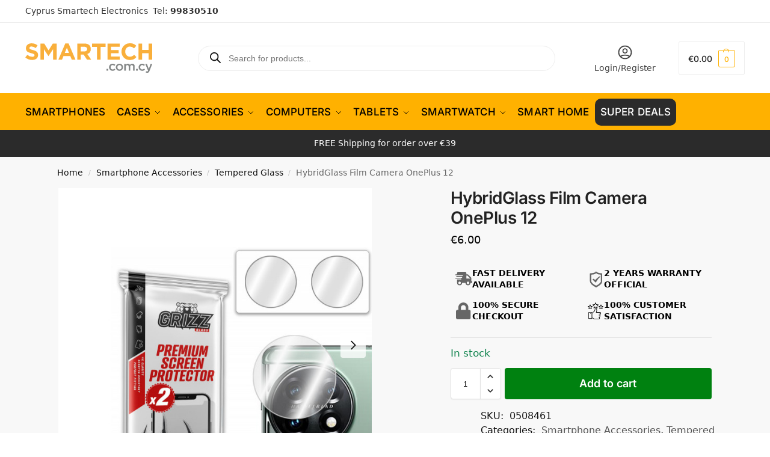

--- FILE ---
content_type: text/html; charset=UTF-8
request_url: https://www.smartech.com.cy/hybridglass-film-camera-oneplus-12/
body_size: 66210
content:
<!doctype html><html lang="en-US" prefix="og: https://ogp.me/ns#"><head><script>(function(w,i,g){w[g]=w[g]||[];if(typeof w[g].push=='function')w[g].push(i)})
(window,'GTM-M4J7JJ5','google_tags_first_party');</script><script>(function(w,d,s,l){w[l]=w[l]||[];(function(){w[l].push(arguments);})('set', 'developer_id.dYzg1YT', true);
		w[l].push({'gtm.start':new Date().getTime(),event:'gtm.js'});var f=d.getElementsByTagName(s)[0],
		j=d.createElement(s);j.async=true;j.src='/hr4h/';
		f.parentNode.insertBefore(j,f);
		})(window,document,'script','dataLayer');</script><meta charset="UTF-8"><meta name="viewport" content="height=device-height, width=device-width, initial-scale=1"><link rel="profile" href="https://gmpg.org/xfn/11"><link rel="pingback" href="https://www.smartech.com.cy/xmlrpc.php"> <script data-cfasync="false" data-pagespeed-no-defer>var gtm4wp_datalayer_name = "dataLayer";
	var dataLayer = dataLayer || [];
	const gtm4wp_use_sku_instead = 1;
	const gtm4wp_currency = 'EUR';
	const gtm4wp_product_per_impression = 10;
	const gtm4wp_clear_ecommerce = true;
	const gtm4wp_datalayer_max_timeout = 2000;</script> <title>HybridGlass Film Camera OnePlus 12</title><meta name="robots" content="follow, index, max-snippet:-1, max-video-preview:-1, max-image-preview:large"/><link rel="canonical" href="https://www.smartech.com.cy/hybridglass-film-camera-oneplus-12/" /><meta property="og:locale" content="en_US" /><meta property="og:type" content="product" /><meta property="og:title" content="HybridGlass Film Camera OnePlus 12" /><meta property="og:url" content="https://www.smartech.com.cy/hybridglass-film-camera-oneplus-12/" /><meta property="og:site_name" content="Smartech Electronics" /><meta property="og:updated_time" content="2025-12-15T20:02:33+02:00" /><meta property="og:image" content="https://www.smartech.com.cy/wp-content/uploads/2024/02/1707061372_oneplus12-camera-film.jpg" /><meta property="og:image:secure_url" content="https://www.smartech.com.cy/wp-content/uploads/2024/02/1707061372_oneplus12-camera-film.jpg" /><meta property="og:image:width" content="600" /><meta property="og:image:height" content="600" /><meta property="og:image:alt" content="HybridGlass Film Camera OnePlus 12" /><meta property="og:image:type" content="image/jpeg" /><meta property="product:price:amount" content="6.00" /><meta property="product:price:currency" content="EUR" /><meta property="product:availability" content="instock" /><meta property="product:retailer_item_id" content="0508461" /><meta name="twitter:card" content="summary_large_image" /><meta name="twitter:title" content="HybridGlass Film Camera OnePlus 12" /><meta name="twitter:image" content="https://www.smartech.com.cy/wp-content/uploads/2024/02/1707061372_oneplus12-camera-film.jpg" /> <script type="application/ld+json" class="rank-math-schema-pro">{"@context":"https://schema.org","@graph":[{"@type":"Place","@id":"https://www.smartech.com.cy/#place","geo":{"@type":"GeoCoordinates","latitude":"35.16553954735371","longitude":" 33.37114344453798"},"hasMap":"https://www.google.com/maps/search/?api=1&amp;query=35.16553954735371, 33.37114344453798","address":{"@type":"PostalAddress","streetAddress":"Kallipoleos 12","addressLocality":"Nicosia","addressRegion":"Nicosia","postalCode":"1055","addressCountry":"CY"}},{"@type":["ElectronicsStore","Organization"],"@id":"https://www.smartech.com.cy/#organization","name":"Smartech Electronics","url":"https://www.smartech.com.cy","sameAs":["https://www.facebook.com/smartechcy/","https://www.instagram.com/smartechcy/","https://www.facebook.com/smartechcy/","https://www.tiktok.com/@smartech.cy"],"email":"orders@smartech.com.cy","address":{"@type":"PostalAddress","streetAddress":"Kallipoleos 12","addressLocality":"Nicosia","addressRegion":"Nicosia","postalCode":"1055","addressCountry":"CY"},"logo":{"@type":"ImageObject","@id":"https://www.smartech.com.cy/#logo","url":"https://www.smartech.com.cy/wp-content/uploads/2025/09/smartech-logo.jpg","contentUrl":"https://www.smartech.com.cy/wp-content/uploads/2025/09/smartech-logo.jpg","caption":"Smartech Electronics","inLanguage":"en-US","width":"250","height":"250"},"priceRange":"\u20ac\u20ac","openingHours":["Monday,Tuesday,Wednesday,Thursday,Friday 10:00-19:00","Saturday 10:00-14:00"],"description":"Smartech Electronics offers a variety of products including Smartphones, Accessories, tablets, gadget electronics and tech for home. \nYour trusted source for your electronics and gadgets needs.\nThe company's policy is to ensure that you get the lowest prices in the market, by utilizing technology and low operating costs as an e-commerce store, while maintaining High Quality professional and reliable services with only offering devices with 2 Years Warranty.","vatID":"CY10333244G","location":{"@id":"https://www.smartech.com.cy/#place"},"image":{"@id":"https://www.smartech.com.cy/#logo"},"telephone":"+35799830510"},{"@type":"WebSite","@id":"https://www.smartech.com.cy/#website","url":"https://www.smartech.com.cy","name":"Smartech Electronics","alternateName":"Smartech","publisher":{"@id":"https://www.smartech.com.cy/#organization"},"inLanguage":"en-US"},{"@type":"ImageObject","@id":"https://www.smartech.com.cy/wp-content/uploads/2024/02/1707061372_oneplus12-camera-film.jpg","url":"https://www.smartech.com.cy/wp-content/uploads/2024/02/1707061372_oneplus12-camera-film.jpg","width":"600","height":"600","inLanguage":"en-US"},{"@type":"BreadcrumbList","@id":"https://www.smartech.com.cy/hybridglass-film-camera-oneplus-12/#breadcrumb","itemListElement":[{"@type":"ListItem","position":"1","item":{"@id":"https://www.smartech.com.cy","name":"Home"}},{"@type":"ListItem","position":"2","item":{"@id":"https://www.smartech.com.cy/smartphone-accessories/","name":"Smartphone Accessories"}},{"@type":"ListItem","position":"3","item":{"@id":"https://www.smartech.com.cy/hybridglass-film-camera-oneplus-12/","name":"HybridGlass Film Camera OnePlus 12"}}]},{"@type":"ItemPage","@id":"https://www.smartech.com.cy/hybridglass-film-camera-oneplus-12/#webpage","url":"https://www.smartech.com.cy/hybridglass-film-camera-oneplus-12/","name":"HybridGlass Film Camera OnePlus 12","datePublished":"2024-02-05T22:38:02+02:00","dateModified":"2025-12-15T20:02:33+02:00","isPartOf":{"@id":"https://www.smartech.com.cy/#website"},"primaryImageOfPage":{"@id":"https://www.smartech.com.cy/wp-content/uploads/2024/02/1707061372_oneplus12-camera-film.jpg"},"inLanguage":"en-US","breadcrumb":{"@id":"https://www.smartech.com.cy/hybridglass-film-camera-oneplus-12/#breadcrumb"}},{"@type":"Product","name":"HybridGlass Film Camera OnePlus 12","sku":"0508461","category":"Smartphone Accessories","mainEntityOfPage":{"@id":"https://www.smartech.com.cy/hybridglass-film-camera-oneplus-12/#webpage"},"image":[{"@type":"ImageObject","url":"https://www.smartech.com.cy/wp-content/uploads/2024/02/1707061372_oneplus12-camera-film.jpg","height":"600","width":"600"}],"offers":{"@type":"Offer","price":"6.00","priceCurrency":"EUR","priceValidUntil":"2027-12-31","availability":"https://schema.org/InStock","itemCondition":"NewCondition","url":"https://www.smartech.com.cy/hybridglass-film-camera-oneplus-12/","seller":{"@type":"Organization","@id":"https://www.smartech.com.cy/","name":"Smartech Electronics","url":"https://www.smartech.com.cy","logo":"https://www.smartech.com.cy/wp-content/uploads/2025/09/smartech-logo.jpg"},"priceSpecification":{"price":"6.00","priceCurrency":"EUR","valueAddedTaxIncluded":"true"}},"@id":"https://www.smartech.com.cy/hybridglass-film-camera-oneplus-12/#richSnippet"}]}</script> <link rel='dns-prefetch' href='//capi-automation.s3.us-east-2.amazonaws.com' /><link rel='dns-prefetch' href='//cdnjs.cloudflare.com' /><link rel='preconnect' href='https://www.googletagmanager.com' /><link rel='preconnect' href='https://www.google-analytics.com' /><link rel='preconnect' href='https://connect.facebook.net' /><link rel='preconnect' href='https://fonts.googleapis.com' /><link rel='preconnect' href='https://fonts.gstatic.com' /><link rel='preconnect' href='https://cdn.ampproject.org' /><link rel="alternate" type="application/rss+xml" title="Smartech Electronics &raquo; Feed" href="https://www.smartech.com.cy/feed/" /><link rel="alternate" type="application/rss+xml" title="Smartech Electronics &raquo; Comments Feed" href="https://www.smartech.com.cy/comments/feed/" /><link rel="alternate" type="application/rss+xml" title="Smartech Electronics &raquo; HybridGlass Film Camera OnePlus 12 Comments Feed" href="https://www.smartech.com.cy/hybridglass-film-camera-oneplus-12/feed/" /><link rel="alternate" title="oEmbed (JSON)" type="application/json+oembed" href="https://www.smartech.com.cy/wp-json/oembed/1.0/embed?url=https%3A%2F%2Fwww.smartech.com.cy%2Fhybridglass-film-camera-oneplus-12%2F" /><link rel="alternate" title="oEmbed (XML)" type="text/xml+oembed" href="https://www.smartech.com.cy/wp-json/oembed/1.0/embed?url=https%3A%2F%2Fwww.smartech.com.cy%2Fhybridglass-film-camera-oneplus-12%2F&#038;format=xml" /><style>*,::before,::after{box-sizing:border-box}html{font-family:system-ui,'Segoe UI',Roboto,Helvetica,Arial,sans-serif,'Apple Color Emoji','Segoe UI Emoji';line-height:1.5;-webkit-text-size-adjust:100%;-moz-tab-size:4;-o-tab-size:4;tab-size:4}body{margin:0}hr{height:0;color:inherit}strong{font-weight:bolder}button,select{text-transform:none}button,[type='button'],[type='submit']{-webkit-appearance:button}::-moz-focus-inner{border-style:none;padding:0}:-moz-focusring{outline:1px dotted ButtonText}:-moz-ui-invalid{box-shadow:none}::-webkit-inner-spin-button,::-webkit-outer-spin-button{height:auto}[type='search']{-webkit-appearance:textfield;outline-offset:-2px}::-webkit-search-decoration{-webkit-appearance:none}::-webkit-file-upload-button{-webkit-appearance:button;font:inherit}html{-webkit-text-size-adjust:100%;-moz-text-size-adjust:100%;text-size-adjust:100%;overflow-wrap:break-word;scrollbar-gutter:stable}img{display:block;vertical-align:middle}img{display:block;max-width:100%;height:auto}h1{text-wrap:pretty}a,button,input{touch-action:manipulation}body,button,input{-webkit-font-smoothing:antialiased;-moz-osx-font-smoothing:grayscale}h1,hr,figure,p{margin:0}ul{list-style:none;margin:0;padding:0}button::-moz-focus-inner,input::-moz-focus-inner{padding:0;border:0}button{-webkit-appearance:button;background-color:transparent;background-image:none}mark{background-color:transparent}figure,header,nav{display:block}a{color:#2c2d33;background-color:transparent;text-decoration:none}a,button,input{touch-action:manipulation}mark{color:#000;background:#ff0}img{max-width:100%;height:auto;border:0;border-radius:0}svg:not(:root){overflow:hidden}figure{margin:0}input[type=search]::-webkit-search-cancel-button,input[type=search]::-webkit-search-decoration{-webkit-appearance:none}ul{padding:0}p{margin:0 0 1.21575rem}ul{margin:0 0 1.41575em 20px}ul{list-style:disc}strong{font-weight:600}ins,mark{background:0 0;font-weight:400;text-decoration:none}select{max-width:100%}button,input,select{vertical-align:baseline}button{border:none}select{width:100%;padding:0 40px 0 0.7em;padding-right:40px;background:url("data:image/svg+xml;charset=utf8,%3Csvg width='1792' height='1792' xmlns='http://www.w3.org/2000/svg'%3E%3Cg%3E%3Ctitle%3Ebackground%3C/title%3E%3Crect fill='none' id='canvas_background' height='402' width='582' y='-1' x='-1'/%3E%3C/g%3E%3Cg%3E%3Ctitle%3ELayer 1%3C/title%3E%3Cpath fill='%23888' id='svg_1' d='m1408,704q0,26 -19,45l-448,448q-19,19 -45,19t-45,-19l-448,-448q-19,-19 -19,-45t19,-45t45,-19l896,0q26,0 45,19t19,45z'/%3E%3C/g%3E%3C/svg%3E") calc(100% - 12px) 12px no-repeat;margin:0;background-size:15px 15px;-webkit-appearance:none;-moz-appearance:none;appearance:none;outline:0;border:1px solid #d2d6dc;border-radius:0.3rem;box-shadow:0 1px 2px 0 rgba(0,0,0,0.05);height:40px}@media all and (-ms-high-contrast:none),(-ms-high-contrast:active){select{padding-right:0;background-image:none}}.button{display:inline-block;padding:0.8180469716em 1.41575em;border:0;border-color:#43454b;border-radius:4px;font-size:clamp(0.875rem,0.8115rem + 0.2033vw,0.9375rem);outline:0;background:0 0;background-color:#43454b;font-weight:600;text-shadow:none;text-decoration:none;-webkit-appearance:none}input[type="search"]{outline:0;margin-bottom:0;border:1px solid #d2d6dc;border-radius:0.3rem;box-shadow:0 1px 2px 0 rgba(0,0,0,0.05);height:40px;padding:0 0.7em}input[type="search"]{padding-left:43px}input[type="search"]::-webkit-search-decoration{-webkit-appearance:none}input[type="search"]::-moz-placeholder{color:#555}.site-search input[type="search"]{border:0;background:#f8f8f8;border:1px solid #f8f8f8}.site-search form:before{left:15px;top:50%;margin-top:-7px;width:16px;height:16px}.woocommerce-product-search:before{width:18px;height:18px;content:"";display:inline-block;position:absolute;z-index:1;top:0.7em;left:0.8em;background-color:#ccc;-webkit-mask-image:url("data:image/svg+xml;charset=utf8,%3Csvg width='24' height='24' viewBox='0 0 24 24' fill='none' xmlns='http://www.w3.org/2000/svg'%3E%3Cpath d='M21 21L15 15M17 10C17 13.866 13.866 17 10 17C6.13401 17 3 13.866 3 10C3 6.13401 6.13401 3 10 3C13.866 3 17 6.13401 17 10Z' stroke='%234A5568' stroke-width='2' stroke-linecap='round' stroke-linejoin='round'/%3E%3C/svg%3E");mask-image:url("data:image/svg+xml;charset=utf8,%3Csvg width='24' height='24' viewBox='0 0 24 24' fill='none' xmlns='http://www.w3.org/2000/svg'%3E%3Cpath d='M21 21L15 15M17 10C17 13.866 13.866 17 10 17C6.13401 17 3 13.866 3 10C3 6.13401 6.13401 3 10 3C13.866 3 17 6.13401 17 10Z' stroke='%234A5568' stroke-width='2' stroke-linecap='round' stroke-linejoin='round'/%3E%3C/svg%3E");-webkit-mask-position:center;mask-position:center;-webkit-mask-repeat:no-repeat;mask-repeat:no-repeat;-webkit-mask-size:contain;mask-size:contain}hr{height:0;margin-top:38px;margin-bottom:38px;border:0;border-top:1px solid #e9e9e9}h1{margin:0 0 1rem}.alignright{display:inline;margin-top:5px}.alignright{float:right;margin-left:2.5em}.aligncenter{display:block;clear:both;margin:0 auto}@media (max-width:768px){.site{font-size:15px}input,select{font-size:16px}.site h1{font-size:30px;letter-spacing:-0.01em}}body.error404 h1{margin-bottom:0.5rem}@media (min-width:993px){.site-header .col-full{display:flex;flex-wrap:wrap;align-items:center}.site-header{position:relative;z-index:20}.site-header .site-branding{line-height:1}.site-header .custom-logo-link img{width:auto}.site-header .site-search{margin-left:3em;flex-grow:1}.site-search input{padding-top:1.45rem;padding-bottom:1.45rem}.site-header .widget{margin-bottom:0}.site-branding a{color:#111;font-weight:bold}.site-branding p{margin-top:5px;margin-bottom:0;color:#555;font-size:12px}.site-branding .site-description{display:block;margin-top:0.35rem;font-size:0.755em}.main-header{display:flex}}@media (max-width:1060px) and (min-width:993px){body:not(.header-4):not(.header-5) .site-header .site-search{width:100px}}@media (max-width:992px){.main-header{position:relative}.site-branding{display:flex;flex-direction:column;width:100%;height:70px;justify-content:center;align-items:center;text-align:center}.site-header .custom-logo-link img{width:auto}.site-branding p{margin:5px 0 -3px 0;font-size:11px;line-height:1.22;display:none}.site-header .shoptimizer-cart a.cart-contents .amount{display:none}.site-branding button.menu-toggle{position:absolute;left:15px;width:60px;height:30px;padding:0;background-color:transparent;display:block}.menu-toggle .bar{display:block;position:absolute;top:calc(50% - 1px);z-index:0;width:22px;height:2px;opacity:1;background-color:#222;transform:rotate(0deg)}.menu-toggle .bar:nth-child(1){margin-top:-7px}.menu-toggle .bar:nth-child(2){margin-top:-1px}.menu-toggle .bar:nth-child(3){margin-top:5px}.menu-toggle .bar-text{position:absolute;top:0;left:0;margin-top:8px;margin-left:28px;font-size:10px;font-weight:600;letter-spacing:0.03em}.site-header .site-header-cart{position:absolute;z-index:2;right:15px}body:not(.mobile-toggled).sticky-m .site-header{position:sticky;z-index:9;top:0;box-shadow:0 1px 15px rgba(0,0,0,0.08)}}@media (max-width:480px){.site .site-branding p{max-width:240px;line-height:1.2}}footer.copyright .widget:last-child img{width:auto;height:28.5px;margin:0}@media (max-width:992px){footer.copyright .widget:last-child img{display:block;float:none}}@media (min-width:993px){.col-full{box-sizing:content-box;margin-right:auto;margin-left:auto;max-width:1170px;padding-right:2.617924em;padding-left:2.617924em}.col-full:after{display:block;clear:both;content:""}}@media (max-width:992px){.col-full{padding-right:1em;padding-left:1em}}.site-content{position:relative}@media (min-width:993px){.site-content:after{display:block;visibility:hidden;position:absolute;z-index:5;top:0;left:0;width:100%;height:100%;opacity:0;background:rgba(0,0,0,0.7);content:""}}@media (max-width:992px){.mobile-overlay{visibility:hidden;position:fixed;z-index:101;top:0;left:0;width:100%;height:100%;opacity:0;background:rgba(0,0,0,0.65);background:rgba(52,53,55,0.4);content:""}.close-drawer{color:#fff}}ul.products{display:flex;flex-wrap:wrap;width:calc(100% + 30px);margin-left:-15px;margin-bottom:0;clear:both}ul.products li.product{position:relative;padding-right:15px;padding-left:15px;list-style:none}@media (min-width:993px){body:not(.static-cta-buttons) ul.products li.product{align-self:flex-start}}@media (min-width:993px){ul.products li.product:not(.product-category){padding-bottom:40px}ul.products.columns-3 li.product{float:left;width:33.3053%}}@media (max-width:992px){ul.products{display:grid;grid-template-columns:repeat(2,minmax(10px,1fr));-moz-column-gap:20px;column-gap:20px;row-gap:30px;width:100%;margin-left:0}ul.products li.product{display:flex;flex-direction:column;height:100%;width:100%;padding:0;margin-bottom:0}ul.products li.product .button{margin-top:auto}}.header-widget-region{position:relative;color:#fff;background-color:#dc9814;text-align:center}.header-widget-region .widget{margin:0;padding:1em 0}.header-widget-region .widget p{margin:0;font-size:clamp(0.75rem,0.5938rem + 0.5vw,0.875rem)}@media (max-width:768px){.header-widget-region .widget{padding:0.6em 0;font-size:clamp(0.8125rem,0.749rem + 0.2033vw,0.875rem)}}.woocommerce-breadcrumb{padding-top:0.75rem;padding-bottom:0.75rem;font-size:clamp(0.75rem,0.6547rem + 0.3049vw,0.84375rem);white-space:nowrap;text-overflow:ellipsis;overflow:hidden;color:#666}@media (min-width:993px){.woocommerce-breadcrumb{padding-top:1rem;padding-bottom:1rem}}.woocommerce-breadcrumb a{color:#111}.woocommerce-breadcrumb a:first-of-type:before{display:none}.woocommerce-breadcrumb .breadcrumb-separator{display:inline-block;position:relative;top:-1px;padding:0 0.8em;opacity:0.4;font-size:0.8em}.ajax_add_to_cart.add_to_cart_button:after{position:absolute;top:50%;left:50%;margin-top:-9px;margin-left:-9px;opacity:0;content:"";display:inline-block;width:18px;height:18px;border:1px solid rgba(255,255,255,0.3);border-left-color:#fff;border-radius:50%;vertical-align:middle}@media (max-width:992px){ul.products li.product .button{opacity:1}}@media (min-width:993px){.site-header-cart{line-height:60px;margin-left:auto}.shoptimizer-cart .cart-contents{padding:0;color:#fff}.shoptimizer-cart a.cart-contents .count{position:relative}.site-header .site-header-cart{display:none;width:auto}}.shoptimizer-cart .cart-contents .count{opacity:1;font-size:0.8em}.shoptimizer-cart .cart-contents:after{margin-left:10px}.shoptimizer-cart a.cart-contents .count{display:inline-block;position:relative;width:auto;min-width:28px;height:28px;margin-left:5px;padding:3px;border:1px solid #dc9814;border-bottom-right-radius:3px;border-bottom-left-radius:3px;color:#dc9814;font-size:12px;line-height:22px;text-align:center;letter-spacing:-0.7px}.shoptimizer-cart a.cart-contents .count:after{position:absolute;bottom:90%;left:50%;width:10px;height:6px;margin-bottom:1px;margin-left:-6px;border:1px solid #dc9814;border-bottom:0;border-top-left-radius:99px;border-top-right-radius:99px;content:""}.shoptimizer-cart .cart-contents{display:block;text-decoration:none}.shoptimizer-mini-cart-wrap{overflow:hidden;position:fixed;z-index:102;top:0;right:-420px;left:auto;width:420px;height:100%;background-color:#fff;outline:none}@media (max-width:480px){.shoptimizer-mini-cart-wrap{width:100%;right:-100%}}#ajax-loading{position:absolute;z-index:100;top:0px;left:0px;width:100%;height:100%;background-color:rgba(255,255,255,0.5)}.shoptimizer-loader{display:flex;align-items:center;justify-content:center;width:100%;height:100%}.spinner{width:38px;height:38px;border:1px solid #ccc;border-bottom-color:#111;border-radius:50%;display:inline-block;box-sizing:border-box;animation:rotation 0.8s linear infinite}.cart-drawer-heading{position:absolute;margin:12px 20px;font-size:17px;font-weight:600;color:#111}.shoptimizer-mini-cart-wrap .close-drawer{display:block;position:absolute;top:12.5px;right:16px;width:26px;height:26px;color:#111;padding:0;background:none}.shoptimizer-mini-cart-wrap .close-drawer span{display:flex;width:26px;height:26px}.shoptimizer-mini-cart-wrap .widget_shopping_cart{display:flex;overflow-x:hidden;overflow-y:auto;position:relative;z-index:10;top:auto;left:auto;height:calc(100% - 50px);margin:0;margin-top:50px;padding:0px 20px 0 20px;background:#fff}.shoptimizer-mini-cart-wrap .widget_shopping_cart_content{display:flex;flex-direction:column;width:100%}@media (min-width:993px){body:not(.header-4) .col-full-nav .site-search,.mobile-menu.close-drawer,.menu-toggle,.mobile-extra{display:none}.logo-mark,.logo-mark img{display:inline-block;position:absolute}.menu-primary-menu-container{margin-left:0}.logo-mark{float:left;overflow:hidden;width:0;margin-right:0}.logo-mark img{position:relative;top:-1px;vertical-align:middle}.col-full-nav{width:100%;border-top:1px solid transparent}.shoptimizer-primary-navigation{display:flex}body:not(.header-4).sticky-d .col-full-nav{position:sticky;z-index:10;top:0}.main-navigation ul{margin:0}.main-navigation ul li{display:inline-block}.main-navigation ul li.menu-item>a{display:block}.menu-primary-menu-container>ul>li>a span{position:relative}.menu-primary-menu-container>ul>li>a{padding-right:0.55em;padding-left:0.55em}.menu-primary-menu-container>ul>li:first-child>a{padding-left:0}.main-navigation ul.menu>li.menu-item-has-children{position:relative;text-align:left}.menu-primary-menu-container>ul>li>a span:before{display:block;position:absolute;top:calc(100% + 2px);left:0;width:100%;border-bottom:1px solid #ccc;content:"";transform:scale(0,1);transform-origin:right center}.menu-primary-menu-container>ul>li.menu-item-has-children>a:after{display:inline-block;position:relative;top:1px;margin-left:6px;width:12px;height:12px;content:"";background-color:#fff}.menu-primary-menu-container>ul>li.menu-button>a span{padding:6px 16px;border-radius:30px;color:#fff;background:#444;font-size:13px;font-weight:bold}.menu-primary-menu-container>ul>li.menu-button>a{position:relative;top:-1px}.menu-primary-menu-container>ul>li.menu-button>a span:before{display:none}.main-navigation ul ul{position:absolute}.main-navigation ul.menu>li:not(.full-width)>.sub-menu-wrapper{visibility:hidden;position:absolute;right:0;left:0;opacity:0;transform:scale(0.8)}.main-navigation ul.menu>li:not(.full-width) ul.sub-menu{padding:20px 12px;box-shadow:0 1px 15px rgba(0,0,0,0.08);line-height:1.4;margin:0;width:200px;box-sizing:content-box}.main-navigation ul.menu>li:not(.full-width) a.sub-menu-link{padding:0.3em 0.8em}.main-navigation ul ul li{display:block;position:relative}.main-navigation ul.menu>li:not(.full-width) ul li .sub-menu-wrapper{visibility:hidden;position:absolute;z-index:1;top:-20px;left:220px;opacity:0}.main-navigation ul.menu>li:not(.full-width) ul li.menu-item-has-children>a:after{position:absolute;top:0px;display:inline-block;right:15px;width:13px;height:13px;content:"";background-color:#111;transform:translateX(50%) translateY(50%)}.main-navigation ul li a span strong{color:#fff;background-color:#222;font-size:9px;height:16px;line-height:16px;padding:0px 6px;display:inline-flex;margin-left:7px;position:absolute;top:2.5px;border-radius:3px}.main-navigation ul.menu li.full-width>.sub-menu-wrapper{position:absolute;visibility:hidden;left:0;width:100%;opacity:0;background:#fff;border-top:1px solid #eee}.main-navigation ul.menu li.full-width ul li>.sub-menu-wrapper{position:relative;top:auto;right:auto}.main-navigation ul.menu li.full-width{position:inherit}.main-navigation ul li.full-width .container{max-width:1170px;margin:0 auto;padding:0}.main-navigation ul li.full-width ul{position:inherit}.main-navigation ul li.full-width ul.products{display:block}.main-navigation ul li.full-width>.sub-menu-wrapper>.container>ul.sub-menu{display:flex;justify-content:center;width:100%;padding:40px 0}.main-navigation ul li.full-width>.sub-menu-wrapper>.container>ul.sub-menu>li{display:inline-block;vertical-align:top;float:none;width:23%;padding-right:25px;padding-left:25px;border-left:1px solid #eee;-moz-column-break-inside:avoid;break-inside:avoid}.main-navigation ul li.full-width>.sub-menu-wrapper>.container>ul.sub-menu>li:last-child{border-right:1px solid #eee}.main-navigation ul li.full-width>.sub-menu-wrapper>.container>ul.sub-menu ul{width:100%}.main-navigation ul.menu li.full-width>.sub-menu-wrapper li.menu-item-has-children>a,.main-navigation ul.menu li.full-width>.sub-menu-wrapper li.heading>a{margin-bottom:0.25rem}.main-navigation ul.menu li.full-width li.heading{clear:both;padding-top:15px}.main-navigation ul.menu li.full-width>.sub-menu-wrapper li{margin-bottom:0.25rem}.main-navigation ul.products li.product:not(.product-category):before{display:none}.main-navigation ul.menu li.full-width>.sub-menu-wrapper li.product:not(.product-category){padding-bottom:0}.main-navigation ul.products li.product{padding:0;width:100%}.main-navigation ul.menu li.full-width>.sub-menu-wrapper li a.button{width:100%}.main-navigation ul.menu li.full-width>.sub-menu-wrapper li a.button{position:relative}.main-navigation ul.menu ul li.menu-item-image span{font-size:0px;display:block}.main-navigation ul.menu ul li.menu-item-image img{margin-bottom:0.5rem;border-radius:4px;width:100%}.main-navigation ul.menu ul li.menu-item-image span.sub{font-size:14px;text-align:center;font-weight:600}}.secondary-navigation{display:none}@media (min-width:993px){.secondary-navigation{display:block;float:right;margin-left:auto;padding-left:1.2em}.secondary-navigation .menu{margin-right:-15px}.secondary-navigation ul{margin:0}.secondary-navigation ul li{display:inline-block;position:relative}.secondary-navigation ul li a{position:relative;display:block;padding:0.7em 0.875em 0;color:#111;font-size:14px}.secondary-navigation .menu li:not(.ri) a{padding-top:35px}.secondary-navigation .icon-wrapper{position:absolute;top:0px;left:50%;top:5px;transform:translate(-50%,0%)}.secondary-navigation .icon-wrapper svg{width:28px;height:28px}.secondary-navigation .icon-wrapper svg path{stroke-width:1.5px}.secondary-navigation .menu-item{padding:0 5px;border-left:1px solid #eee}.secondary-navigation .menu-item:first-child{border:0}}@media (max-width:992px){.col-full-nav .logo-mark,.col-full-nav .site-header-cart{display:none}.col-full-nav .shoptimizer-primary-navigation.col-full{padding:0}.main-navigation{padding-top:1rem}.main-navigation ul{list-style:none;margin:0}.main-navigation ul li{position:relative}.menu-primary-menu-container>ul>li>a{display:block;padding:0.35rem 0}.main-navigation ul.menu ul li{position:relative}.main-navigation ul.menu ul li>a{padding:0.15rem 0;display:block}.main-navigation ul.menu .sub-menu-wrapper{margin-top:0.25rem;padding-bottom:1rem;padding-left:0.5rem}.main-navigation ul.menu .sub-menu-wrapper .sub-menu-wrapper{margin-top:0.25rem;padding-bottom:0.5rem;padding-left:0.5rem}.main-navigation ul.menu>li.menu-item-has-children{position:relative}.main-navigation ul.menu .sub-menu-wrapper a.cg-menu-link{width:calc(100% - 40px)}.main-navigation ul.menu li.menu-item-has-children .sub-menu-wrapper{position:fixed;left:-99999px;opacity:0;transform:translateX(-10px)}.main-navigation ul.menu li.menu-item-has-children:not(.dropdown-open) .sub-menu-wrapper{display:block}.main-navigation ul.menu li.menu-item-has-children.dropdown-open>.sub-menu-wrapper{position:inherit;left:auto;opacity:1;transform:translateX(0)}.site-search{display:none}.col-full-nav .site-search{display:block;padding-top:20px;position:relative;z-index:4}.main-navigation ul.menu li.menu-item-has-children span.caret{display:flex;position:absolute;z-index:3;top:0px;right:0;width:30px;justify-content:center;align-items:center}.main-navigation ul.menu li.menu-item-has-children li.menu-item-has-children.dropdown-open>span.caret{transform:rotate(180deg)}.main-navigation ul.menu li.menu-item-has-children span.caret:after{display:inline-flex;width:20px;height:20px;background-color:#111;content:""}.main-navigation ul.menu li.menu-item-has-children span.caret{height:35px}.main-navigation ul.menu li.menu-item-has-children li.menu-item-has-children span.caret{height:27px;opacity:0.5}.main-navigation ul.menu li.full-width>.sub-menu-wrapper li.menu-item-has-children>a+span.caret{height:24px}.main-navigation ul.menu li.full-width>.sub-menu-wrapper li.heading>a.sub-menu-link{margin-top:0.5rem}.main-navigation ul li a span strong{position:absolute;color:#fff;background-color:#222;font-size:9px;height:16px;line-height:16px;padding:0px 6px;display:inline-flex;margin-left:7px;margin-top:3.5px;border-radius:2px}.main-navigation ul.products{grid-template-columns:repeat(1,minmax(10px,1fr));padding-right:0.5rem;margin-top:1.15rem;margin-bottom:1.5rem}.main-navigation ul.products li.product .button{margin-top:0;opacity:1}.main-navigation ul.menu ul li.menu-item-image{margin-top:0.5rem;margin-bottom:1rem}.main-navigation ul.menu .sub-menu-wrapper li.menu-item-image a.cg-menu-link{width:100%;padding-right:0.5rem}.main-navigation ul.menu ul li.menu-item-image span{font-size:0px;display:block}.main-navigation ul.menu ul li.menu-item-image img{margin-bottom:0.5rem;border-radius:4px;width:100%}.main-navigation ul.menu ul li.menu-item-image span.sub{font-size:13px;text-align:center;font-weight:600}.mobile-extra{padding:1rem 0 2rem 0}.mobile-extra .widget{margin-bottom:0}.mobile-extra .heading{margin-top:0;margin-bottom:0.25rem;padding:1rem 0 0 0;opacity:0.6;font-size:11px;letter-spacing:1px;text-transform:uppercase;font-weight:normal}.mobile-extra ul,.mobile-extra .widget p{margin:0;padding:0}.mobile-extra ul li{margin-bottom:0.35rem}.mobile-extra a{font-size:14px}.mobile-extra .review{text-align:center;border-top:1px solid #e2e2e2;padding-top:30px;font-size:14px;line-height:1.5;margin:30px 0 0 0}.mobile-extra .review::before{display:block;font-size:12px;letter-spacing:3px;content:"\2605\2605\2605\2605\2605";margin-bottom:5px;color:#ee9e13}.mobile-extra .review strong{display:block;margin-top:0.5rem;font-size:11px;letter-spacing:1px;text-transform:uppercase}.mobile-extra .review .button{margin-top:20px;display:block;font-weight:bold;color:#fff}.col-full-nav{position:fixed;z-index:102;padding:0 15px;top:0;bottom:0;height:100%;left:-300px;width:300px;min-height:100vh;min-height:-moz-available;min-height:fill-available;min-height:-webkit-fill-available;max-height:100vh;overflow-y:auto;overflow-x:hidden;background:#fff;overscroll-behavior:contain;-webkit-overflow-scrolling:touch;box-shadow:0 0 10 rgba(0,0,0,0.15)}.mobile-menu.close-drawer{visibility:hidden;position:fixed;z-index:999;top:40px;left:310px;padding:0;opacity:0}}@media (min-width:993px){ul.products li.product:not(.product-category):before{visibility:hidden;position:absolute;left:0;opacity:0;background-color:#fff;box-shadow:0 0 10px rgba(0,0,0,0.1);content:"";width:calc(100% + 0px);height:calc(100% + 30px);margin-top:-15px;margin-left:0}}ul.products li.product img{display:block;width:100%;margin:0}.woocommerce-image__wrapper{position:relative;width:100%}.woocommerce-image__wrapper .gallery-image{position:absolute;z-index:-10;top:0;left:0;opacity:0}.woocommerce-card__header{clear:both;padding-top:0.75rem}.woocommerce-card__header *{position:relative}@media (max-width:992px){li.product:not(.product-category) .woocommerce-card__header{display:flex;flex-direction:column;flex:1}}li.product p.product__categories,li.menu-item-product p.product__categories{position:relative;margin-bottom:0.25rem;-webkit-font-smoothing:antialiased;color:#444;line-height:1.4;font-size:clamp(0.625rem,0.5615rem + 0.2033vw,0.6875rem);letter-spacing:0.7px;text-transform:uppercase;margin-bottom:0}li.product p.product__categories a,li.menu-item-product p.product__categories a{color:#444}ul.products li.product.product-category h2 mark{display:none}ul.products li.product .woocommerce-loop-product__title{padding-top:0.25rem;padding-bottom:0.25rem}ul.products li.product .woocommerce-LoopProduct-link{display:block;color:#2c2d33;-webkit-backface-visibility:hidden}@media (max-width:770px){.m-grid-2 ul.products li.product .woocommerce-loop-product__title{font-size:clamp(0.8125rem,0.749rem + 0.2033vw,0.875rem)}}ul.products li.product .price{display:block;margin-bottom:0.75rem;color:#111;font-size:clamp(0.75rem,0.623rem + 0.4065vw,0.875rem)}.price del{color:#72767c;margin-right:0.25rem;font-size:0.85em;font-weight:normal}ul.products li.product .price ins{font-weight:bold}ul.products li.product .button{display:block;position:absolute;z-index:1;bottom:0;width:calc(100% - 30px);height:40px;padding:0;border-radius:4px;opacity:0;font-size:clamp(0.75rem,0.623rem + 0.4065vw,0.875rem);font-weight:600;line-height:40px;text-align:center}@media (max-width:992px){ul.products li.product .button,ul.products li.product .add_to_cart_button{position:relative;width:100%;opacity:1}}@media (max-width:770px){ul.products li.product .button{padding:8px 12px;height:auto;line-height:inherit}}ul.products li.product .product-label{display:flex;flex-flow:row wrap;justify-content:center}.product-label{position:absolute;z-index:1;top:-5px;left:5px;min-width:46px;max-width:50%;min-height:46px;align-items:center;padding:5px 7px;border-radius:35px;color:#fff;background-color:#3bb54a;font-size:12px;letter-spacing:0.4px;text-transform:uppercase;word-break:break-all}.product-label.type-bubble{top:10px;left:10px;z-index:1;min-width:inherit;min-height:inherit;font-size:11px;border-radius:3px;padding:3px 6px;line-height:15px}@media (max-width:992px){.woocommerce-image__wrapper .gallery-image{position:relative;opacity:1;z-index:inherit}.shoptimizer-plp-carousel-container{display:flex;width:100%;height:100%;overflow-x:scroll;scroll-snap-type:x mandatory;-webkit-overflow-scrolling:touch;scroll-behavior:smooth;scrollbar-width:none}.shoptimizer-plp-carousel-container .shoptimizer-plp-image-wrapper{display:flex;width:calc(200%)}.shoptimizer-plp-carousel-container img{width:100%;height:100%;scroll-snap-align:center;-o-object-fit:cover;object-fit:cover;flex-shrink:0}.woocommerce-image__wrapper .shoptimizer-plp-carousel--pagination{display:none}.shoptimizer-plp-carousel--pagination{position:absolute;bottom:5px;left:50%;transform:translateX(-50%);display:flex;justify-content:center;align-items:center}.shoptimizer-plp-carousel--dot{height:6px;width:6px;margin:0 2px;background-color:#fff;border:1px solid #111;border-radius:50%;display:inline-block}.shoptimizer-plp-carousel--dot.active{background-color:#111}}.col-full.topbar-wrapper{max-width:100%;border-bottom:1px solid #eee}.top-bar form{margin:0}.top-bar select{font-size:13px;height:26px;background-size:12px 12px;background-position:calc(100% - 7px)}.top-bar .col-full{display:flex;padding:0;align-items:center}.top-bar p{margin:0}.top-bar-left{display:flex;flex:1}.top-bar-center{display:flex;justify-content:center;max-width:45%;text-align:center}.top-bar-right{flex:1;display:flex;justify-content:flex-end}@media (max-width:992px){.topbar-wrapper .top-bar{padding:0.6rem 0;font-size:clamp(0.75rem,0.623rem + 0.4065vw,0.875rem)}.top-bar{border-bottom:none}.top-bar select{font-size:13px}.top-bar .col-full{padding:0}}@media (max-width:768px){.col-full.topbar-wrapper.hide-on-mobile{display:none}.top-bar .col-full,.top-bar-left,.top-bar-center,.top-bar-right{display:block;text-align:center;max-width:100%}.top-bar select{margin-top:5px;width:100%}}.widget ul{margin-bottom:0;margin-left:0;list-style:none}.widget li{margin-bottom:0.4em;font-size:14px;line-height:1.45}.widget_product_search form{position:relative}.widget_product_search input{width:100%}.widget_product_search form button[type="submit"]{clip:rect(1px 1px 1px 1px);position:absolute!important;right:0px}.widget p{margin-bottom:1em;font-size:14px;line-height:1.5}.widget p:last-child{margin-bottom:0}@keyframes rotation{0%{transform:rotate(0deg)}100%{transform:rotate(360deg)}}.menu-primary-menu-container>ul>li.menu-item-has-children>a:after,.main-navigation ul.menu li.menu-item-has-children span.caret:after{-webkit-mask-image:url("data:image/svg+xml;charset=utf8,%3Csvg width='24' height='24' viewBox='0 0 24 24' fill='none' xmlns='http://www.w3.org/2000/svg'%3E%3Cpath d='M19 9L12 16L5 9' stroke='%234A5568' stroke-width='2' stroke-linecap='round' stroke-linejoin='round'/%3E%3C/svg%3E");mask-image:url("data:image/svg+xml;charset=utf8,%3Csvg width='24' height='24' viewBox='0 0 24 24' fill='none' xmlns='http://www.w3.org/2000/svg'%3E%3Cpath d='M19 9L12 16L5 9' stroke='%234A5568' stroke-width='2' stroke-linecap='round' stroke-linejoin='round'/%3E%3C/svg%3E")}.main-navigation ul.menu>li:not(.full-width) ul li.menu-item-has-children>a:after{-webkit-mask-image:url("data:image/svg+xml;charset=utf8,%3Csvg width='24' height='24' viewBox='0 0 24 24' fill='none' xmlns='http://www.w3.org/2000/svg'%3E%3Cpath d='M9 5L16 12L9 19' stroke='%234A5568' stroke-width='2' stroke-linecap='round' stroke-linejoin='round'/%3E%3C/svg%3E");mask-image:url("data:image/svg+xml;charset=utf8,%3Csvg width='24' height='24' viewBox='0 0 24 24' fill='none' xmlns='http://www.w3.org/2000/svg'%3E%3Cpath d='M9 5L16 12L9 19' stroke='%234A5568' stroke-width='2' stroke-linecap='round' stroke-linejoin='round'/%3E%3C/svg%3E")}.menu-primary-menu-container>ul>li.menu-item-has-children>a:after,.main-navigation ul.menu>li:not(.full-width) ul li.menu-item-has-children>a:after,.main-navigation ul.menu li.menu-item-has-children span.caret:after{-webkit-mask-position:center;mask-position:center;-webkit-mask-repeat:no-repeat;mask-repeat:no-repeat;-webkit-mask-size:contain;mask-size:contain}.sr-only,.screen-reader-text{position:absolute;visibility:hidden;width:1px;height:1px;padding:0;margin:-1px;overflow:hidden;clip:rect(0,0,0,0);white-space:nowrap;border-width:0}@media (max-width:992px){.hide-on-mobile{display:none!important}}</style><style id='wp-img-auto-sizes-contain-inline-css' type='text/css'>img:is([sizes=auto i],[sizes^="auto," i]){contain-intrinsic-size:3000px 1500px}
/*# sourceURL=wp-img-auto-sizes-contain-inline-css */</style><link data-optimized="2" rel="stylesheet" href="https://www.smartech.com.cy/wp-content/litespeed/css/1a5b350f48667cc26522655eb3c110e7.css?ver=223aa" /><style id='global-styles-inline-css' type='text/css'>:root{--wp--preset--aspect-ratio--square: 1;--wp--preset--aspect-ratio--4-3: 4/3;--wp--preset--aspect-ratio--3-4: 3/4;--wp--preset--aspect-ratio--3-2: 3/2;--wp--preset--aspect-ratio--2-3: 2/3;--wp--preset--aspect-ratio--16-9: 16/9;--wp--preset--aspect-ratio--9-16: 9/16;--wp--preset--color--black: #000000;--wp--preset--color--cyan-bluish-gray: #abb8c3;--wp--preset--color--white: #ffffff;--wp--preset--color--pale-pink: #f78da7;--wp--preset--color--vivid-red: #cf2e2e;--wp--preset--color--luminous-vivid-orange: #ff6900;--wp--preset--color--luminous-vivid-amber: #fcb900;--wp--preset--color--light-green-cyan: #7bdcb5;--wp--preset--color--vivid-green-cyan: #00d084;--wp--preset--color--pale-cyan-blue: #8ed1fc;--wp--preset--color--vivid-cyan-blue: #0693e3;--wp--preset--color--vivid-purple: #9b51e0;--wp--preset--gradient--vivid-cyan-blue-to-vivid-purple: linear-gradient(135deg,rgb(6,147,227) 0%,rgb(155,81,224) 100%);--wp--preset--gradient--light-green-cyan-to-vivid-green-cyan: linear-gradient(135deg,rgb(122,220,180) 0%,rgb(0,208,130) 100%);--wp--preset--gradient--luminous-vivid-amber-to-luminous-vivid-orange: linear-gradient(135deg,rgb(252,185,0) 0%,rgb(255,105,0) 100%);--wp--preset--gradient--luminous-vivid-orange-to-vivid-red: linear-gradient(135deg,rgb(255,105,0) 0%,rgb(207,46,46) 100%);--wp--preset--gradient--very-light-gray-to-cyan-bluish-gray: linear-gradient(135deg,rgb(238,238,238) 0%,rgb(169,184,195) 100%);--wp--preset--gradient--cool-to-warm-spectrum: linear-gradient(135deg,rgb(74,234,220) 0%,rgb(151,120,209) 20%,rgb(207,42,186) 40%,rgb(238,44,130) 60%,rgb(251,105,98) 80%,rgb(254,248,76) 100%);--wp--preset--gradient--blush-light-purple: linear-gradient(135deg,rgb(255,206,236) 0%,rgb(152,150,240) 100%);--wp--preset--gradient--blush-bordeaux: linear-gradient(135deg,rgb(254,205,165) 0%,rgb(254,45,45) 50%,rgb(107,0,62) 100%);--wp--preset--gradient--luminous-dusk: linear-gradient(135deg,rgb(255,203,112) 0%,rgb(199,81,192) 50%,rgb(65,88,208) 100%);--wp--preset--gradient--pale-ocean: linear-gradient(135deg,rgb(255,245,203) 0%,rgb(182,227,212) 50%,rgb(51,167,181) 100%);--wp--preset--gradient--electric-grass: linear-gradient(135deg,rgb(202,248,128) 0%,rgb(113,206,126) 100%);--wp--preset--gradient--midnight: linear-gradient(135deg,rgb(2,3,129) 0%,rgb(40,116,252) 100%);--wp--preset--font-size--small: clamp(1rem, 1rem + ((1vw - 0.2rem) * 0.368), 1.2rem);--wp--preset--font-size--medium: clamp(1rem, 1rem + ((1vw - 0.2rem) * 0.92), 1.5rem);--wp--preset--font-size--large: clamp(1.5rem, 1.5rem + ((1vw - 0.2rem) * 0.92), 2rem);--wp--preset--font-size--x-large: clamp(1.5rem, 1.5rem + ((1vw - 0.2rem) * 1.379), 2.25rem);--wp--preset--font-size--x-small: 0.85rem;--wp--preset--font-size--base: clamp(1rem, 1rem + ((1vw - 0.2rem) * 0.46), 1.25rem);--wp--preset--font-size--xx-large: clamp(2rem, 2rem + ((1vw - 0.2rem) * 1.839), 3rem);--wp--preset--font-size--xxx-large: clamp(2.25rem, 2.25rem + ((1vw - 0.2rem) * 3.218), 4rem);--wp--preset--spacing--20: 0.44rem;--wp--preset--spacing--30: 0.67rem;--wp--preset--spacing--40: 1rem;--wp--preset--spacing--50: 1.5rem;--wp--preset--spacing--60: 2.25rem;--wp--preset--spacing--70: 3.38rem;--wp--preset--spacing--80: 5.06rem;--wp--preset--spacing--small: clamp(.25rem, 2.5vw, 0.75rem);--wp--preset--spacing--medium: clamp(1rem, 4vw, 2rem);--wp--preset--spacing--large: clamp(1.25rem, 6vw, 3rem);--wp--preset--spacing--x-large: clamp(3rem, 7vw, 5rem);--wp--preset--spacing--xx-large: clamp(4rem, 9vw, 7rem);--wp--preset--spacing--xxx-large: clamp(5rem, 12vw, 9rem);--wp--preset--spacing--xxxx-large: clamp(6rem, 14vw, 13rem);--wp--preset--shadow--natural: 6px 6px 9px rgba(0, 0, 0, 0.2);--wp--preset--shadow--deep: 12px 12px 50px rgba(0, 0, 0, 0.4);--wp--preset--shadow--sharp: 6px 6px 0px rgba(0, 0, 0, 0.2);--wp--preset--shadow--outlined: 6px 6px 0px -3px rgb(255, 255, 255), 6px 6px rgb(0, 0, 0);--wp--preset--shadow--crisp: 6px 6px 0px rgb(0, 0, 0);--wp--custom--line-height--none: 1;--wp--custom--line-height--tight: 1.1;--wp--custom--line-height--snug: 1.2;--wp--custom--line-height--normal: 1.5;--wp--custom--line-height--relaxed: 1.625;--wp--custom--line-height--loose: 2;--wp--custom--line-height--body: 1.618;}:root { --wp--style--global--content-size: 900px;--wp--style--global--wide-size: 1190px; }:where(body) { margin: 0; }.wp-site-blocks { padding-top: var(--wp--style--root--padding-top); padding-bottom: var(--wp--style--root--padding-bottom); }.has-global-padding { padding-right: var(--wp--style--root--padding-right); padding-left: var(--wp--style--root--padding-left); }.has-global-padding > .alignfull { margin-right: calc(var(--wp--style--root--padding-right) * -1); margin-left: calc(var(--wp--style--root--padding-left) * -1); }.has-global-padding :where(:not(.alignfull.is-layout-flow) > .has-global-padding:not(.wp-block-block, .alignfull)) { padding-right: 0; padding-left: 0; }.has-global-padding :where(:not(.alignfull.is-layout-flow) > .has-global-padding:not(.wp-block-block, .alignfull)) > .alignfull { margin-left: 0; margin-right: 0; }.wp-site-blocks > .alignleft { float: left; margin-right: 2em; }.wp-site-blocks > .alignright { float: right; margin-left: 2em; }.wp-site-blocks > .aligncenter { justify-content: center; margin-left: auto; margin-right: auto; }:where(.wp-site-blocks) > * { margin-block-start: var(--wp--preset--spacing--medium); margin-block-end: 0; }:where(.wp-site-blocks) > :first-child { margin-block-start: 0; }:where(.wp-site-blocks) > :last-child { margin-block-end: 0; }:root { --wp--style--block-gap: var(--wp--preset--spacing--medium); }:root :where(.is-layout-flow) > :first-child{margin-block-start: 0;}:root :where(.is-layout-flow) > :last-child{margin-block-end: 0;}:root :where(.is-layout-flow) > *{margin-block-start: var(--wp--preset--spacing--medium);margin-block-end: 0;}:root :where(.is-layout-constrained) > :first-child{margin-block-start: 0;}:root :where(.is-layout-constrained) > :last-child{margin-block-end: 0;}:root :where(.is-layout-constrained) > *{margin-block-start: var(--wp--preset--spacing--medium);margin-block-end: 0;}:root :where(.is-layout-flex){gap: var(--wp--preset--spacing--medium);}:root :where(.is-layout-grid){gap: var(--wp--preset--spacing--medium);}.is-layout-flow > .alignleft{float: left;margin-inline-start: 0;margin-inline-end: 2em;}.is-layout-flow > .alignright{float: right;margin-inline-start: 2em;margin-inline-end: 0;}.is-layout-flow > .aligncenter{margin-left: auto !important;margin-right: auto !important;}.is-layout-constrained > .alignleft{float: left;margin-inline-start: 0;margin-inline-end: 2em;}.is-layout-constrained > .alignright{float: right;margin-inline-start: 2em;margin-inline-end: 0;}.is-layout-constrained > .aligncenter{margin-left: auto !important;margin-right: auto !important;}.is-layout-constrained > :where(:not(.alignleft):not(.alignright):not(.alignfull)){max-width: var(--wp--style--global--content-size);margin-left: auto !important;margin-right: auto !important;}.is-layout-constrained > .alignwide{max-width: var(--wp--style--global--wide-size);}body .is-layout-flex{display: flex;}.is-layout-flex{flex-wrap: wrap;align-items: center;}.is-layout-flex > :is(*, div){margin: 0;}body .is-layout-grid{display: grid;}.is-layout-grid > :is(*, div){margin: 0;}body{font-family: var(--wp--preset--font-family--primary);--wp--style--root--padding-top: 0;--wp--style--root--padding-right: var(--wp--preset--spacing--medium);--wp--style--root--padding-bottom: 0;--wp--style--root--padding-left: var(--wp--preset--spacing--medium);}a:where(:not(.wp-element-button)){text-decoration: false;}:root :where(.wp-element-button, .wp-block-button__link){background-color: #32373c;border-width: 0;color: #fff;font-family: inherit;font-size: inherit;font-style: inherit;font-weight: inherit;letter-spacing: inherit;line-height: inherit;padding-top: calc(0.667em + 2px);padding-right: calc(1.333em + 2px);padding-bottom: calc(0.667em + 2px);padding-left: calc(1.333em + 2px);text-decoration: none;text-transform: inherit;}.has-black-color{color: var(--wp--preset--color--black) !important;}.has-cyan-bluish-gray-color{color: var(--wp--preset--color--cyan-bluish-gray) !important;}.has-white-color{color: var(--wp--preset--color--white) !important;}.has-pale-pink-color{color: var(--wp--preset--color--pale-pink) !important;}.has-vivid-red-color{color: var(--wp--preset--color--vivid-red) !important;}.has-luminous-vivid-orange-color{color: var(--wp--preset--color--luminous-vivid-orange) !important;}.has-luminous-vivid-amber-color{color: var(--wp--preset--color--luminous-vivid-amber) !important;}.has-light-green-cyan-color{color: var(--wp--preset--color--light-green-cyan) !important;}.has-vivid-green-cyan-color{color: var(--wp--preset--color--vivid-green-cyan) !important;}.has-pale-cyan-blue-color{color: var(--wp--preset--color--pale-cyan-blue) !important;}.has-vivid-cyan-blue-color{color: var(--wp--preset--color--vivid-cyan-blue) !important;}.has-vivid-purple-color{color: var(--wp--preset--color--vivid-purple) !important;}.has-black-background-color{background-color: var(--wp--preset--color--black) !important;}.has-cyan-bluish-gray-background-color{background-color: var(--wp--preset--color--cyan-bluish-gray) !important;}.has-white-background-color{background-color: var(--wp--preset--color--white) !important;}.has-pale-pink-background-color{background-color: var(--wp--preset--color--pale-pink) !important;}.has-vivid-red-background-color{background-color: var(--wp--preset--color--vivid-red) !important;}.has-luminous-vivid-orange-background-color{background-color: var(--wp--preset--color--luminous-vivid-orange) !important;}.has-luminous-vivid-amber-background-color{background-color: var(--wp--preset--color--luminous-vivid-amber) !important;}.has-light-green-cyan-background-color{background-color: var(--wp--preset--color--light-green-cyan) !important;}.has-vivid-green-cyan-background-color{background-color: var(--wp--preset--color--vivid-green-cyan) !important;}.has-pale-cyan-blue-background-color{background-color: var(--wp--preset--color--pale-cyan-blue) !important;}.has-vivid-cyan-blue-background-color{background-color: var(--wp--preset--color--vivid-cyan-blue) !important;}.has-vivid-purple-background-color{background-color: var(--wp--preset--color--vivid-purple) !important;}.has-black-border-color{border-color: var(--wp--preset--color--black) !important;}.has-cyan-bluish-gray-border-color{border-color: var(--wp--preset--color--cyan-bluish-gray) !important;}.has-white-border-color{border-color: var(--wp--preset--color--white) !important;}.has-pale-pink-border-color{border-color: var(--wp--preset--color--pale-pink) !important;}.has-vivid-red-border-color{border-color: var(--wp--preset--color--vivid-red) !important;}.has-luminous-vivid-orange-border-color{border-color: var(--wp--preset--color--luminous-vivid-orange) !important;}.has-luminous-vivid-amber-border-color{border-color: var(--wp--preset--color--luminous-vivid-amber) !important;}.has-light-green-cyan-border-color{border-color: var(--wp--preset--color--light-green-cyan) !important;}.has-vivid-green-cyan-border-color{border-color: var(--wp--preset--color--vivid-green-cyan) !important;}.has-pale-cyan-blue-border-color{border-color: var(--wp--preset--color--pale-cyan-blue) !important;}.has-vivid-cyan-blue-border-color{border-color: var(--wp--preset--color--vivid-cyan-blue) !important;}.has-vivid-purple-border-color{border-color: var(--wp--preset--color--vivid-purple) !important;}.has-vivid-cyan-blue-to-vivid-purple-gradient-background{background: var(--wp--preset--gradient--vivid-cyan-blue-to-vivid-purple) !important;}.has-light-green-cyan-to-vivid-green-cyan-gradient-background{background: var(--wp--preset--gradient--light-green-cyan-to-vivid-green-cyan) !important;}.has-luminous-vivid-amber-to-luminous-vivid-orange-gradient-background{background: var(--wp--preset--gradient--luminous-vivid-amber-to-luminous-vivid-orange) !important;}.has-luminous-vivid-orange-to-vivid-red-gradient-background{background: var(--wp--preset--gradient--luminous-vivid-orange-to-vivid-red) !important;}.has-very-light-gray-to-cyan-bluish-gray-gradient-background{background: var(--wp--preset--gradient--very-light-gray-to-cyan-bluish-gray) !important;}.has-cool-to-warm-spectrum-gradient-background{background: var(--wp--preset--gradient--cool-to-warm-spectrum) !important;}.has-blush-light-purple-gradient-background{background: var(--wp--preset--gradient--blush-light-purple) !important;}.has-blush-bordeaux-gradient-background{background: var(--wp--preset--gradient--blush-bordeaux) !important;}.has-luminous-dusk-gradient-background{background: var(--wp--preset--gradient--luminous-dusk) !important;}.has-pale-ocean-gradient-background{background: var(--wp--preset--gradient--pale-ocean) !important;}.has-electric-grass-gradient-background{background: var(--wp--preset--gradient--electric-grass) !important;}.has-midnight-gradient-background{background: var(--wp--preset--gradient--midnight) !important;}.has-small-font-size{font-size: var(--wp--preset--font-size--small) !important;}.has-medium-font-size{font-size: var(--wp--preset--font-size--medium) !important;}.has-large-font-size{font-size: var(--wp--preset--font-size--large) !important;}.has-x-large-font-size{font-size: var(--wp--preset--font-size--x-large) !important;}.has-x-small-font-size{font-size: var(--wp--preset--font-size--x-small) !important;}.has-base-font-size{font-size: var(--wp--preset--font-size--base) !important;}.has-xx-large-font-size{font-size: var(--wp--preset--font-size--xx-large) !important;}.has-xxx-large-font-size{font-size: var(--wp--preset--font-size--xxx-large) !important;}
/*# sourceURL=global-styles-inline-css */</style><style id='woocommerce-inline-inline-css' type='text/css'>.woocommerce form .form-row .required { visibility: visible; }
/*# sourceURL=woocommerce-inline-inline-css */</style><style id='elementor-frontend-inline-css' type='text/css'>.elementor-kit-13{--e-global-color-primary:#F9BC00;--e-global-color-secondary:#54595F;--e-global-color-text:#7A7A7A;--e-global-color-accent:#61CE70;--e-global-typography-secondary-font-family:"Roboto Slab";--e-global-typography-secondary-font-weight:400;--e-global-typography-text-font-family:"Roboto";--e-global-typography-text-font-weight:400;--e-global-typography-accent-font-family:"Roboto";--e-global-typography-accent-font-weight:500;}.elementor-section.elementor-section-boxed > .elementor-container{max-width:1140px;}.e-con{--container-max-width:1140px;}.elementor-widget:not(:last-child){--kit-widget-spacing:20px;}.elementor-element{--widgets-spacing:20px 20px;--widgets-spacing-row:20px;--widgets-spacing-column:20px;}{}h1.entry-title{display:var(--page-title-display);}@media(max-width:1024px){.elementor-section.elementor-section-boxed > .elementor-container{max-width:1024px;}.e-con{--container-max-width:1024px;}}@media(max-width:767px){.elementor-section.elementor-section-boxed > .elementor-container{max-width:767px;}.e-con{--container-max-width:767px;}}
/*# sourceURL=elementor-frontend-inline-css */</style><link rel="preload" as="style" onload="this.onload=null;this.rel='stylesheet'" id="shoptimizer-main-min-preload-css" href="https://www.smartech.com.cy/wp-content/themes/shoptimizer/assets/css/main/main.min.css?ver=2.9.1" type="text/css" media="all" /><noscript><link rel='stylesheet' id='shoptimizer-main-min-css' href='https://www.smartech.com.cy/wp-content/themes/shoptimizer/assets/css/main/main.min.css?ver=2.9.1' type='text/css' media='all' />
</noscript><script src="[data-uri]" defer></script> <style id='shoptimizer-dynamic-style-inline-css' type='text/css'>/* cyrillic-ext */
@font-face {
  font-family: 'Inter';
  font-style: normal;
  font-weight: 400;
  font-display: swap;
  src: url(https://www.smartech.com.cy/wp-content/fonts/inter/UcC73FwrK3iLTeHuS_nVMrMxCp50SjIa2JL7SUc.woff2) format('woff2');
  unicode-range: U+0460-052F, U+1C80-1C8A, U+20B4, U+2DE0-2DFF, U+A640-A69F, U+FE2E-FE2F;
}
/* cyrillic */
@font-face {
  font-family: 'Inter';
  font-style: normal;
  font-weight: 400;
  font-display: swap;
  src: url(https://www.smartech.com.cy/wp-content/fonts/inter/UcC73FwrK3iLTeHuS_nVMrMxCp50SjIa0ZL7SUc.woff2) format('woff2');
  unicode-range: U+0301, U+0400-045F, U+0490-0491, U+04B0-04B1, U+2116;
}
/* greek-ext */
@font-face {
  font-family: 'Inter';
  font-style: normal;
  font-weight: 400;
  font-display: swap;
  src: url(https://www.smartech.com.cy/wp-content/fonts/inter/UcC73FwrK3iLTeHuS_nVMrMxCp50SjIa2ZL7SUc.woff2) format('woff2');
  unicode-range: U+1F00-1FFF;
}
/* greek */
@font-face {
  font-family: 'Inter';
  font-style: normal;
  font-weight: 400;
  font-display: swap;
  src: url(https://www.smartech.com.cy/wp-content/fonts/inter/UcC73FwrK3iLTeHuS_nVMrMxCp50SjIa1pL7SUc.woff2) format('woff2');
  unicode-range: U+0370-0377, U+037A-037F, U+0384-038A, U+038C, U+038E-03A1, U+03A3-03FF;
}
/* vietnamese */
@font-face {
  font-family: 'Inter';
  font-style: normal;
  font-weight: 400;
  font-display: swap;
  src: url(https://www.smartech.com.cy/wp-content/fonts/inter/UcC73FwrK3iLTeHuS_nVMrMxCp50SjIa2pL7SUc.woff2) format('woff2');
  unicode-range: U+0102-0103, U+0110-0111, U+0128-0129, U+0168-0169, U+01A0-01A1, U+01AF-01B0, U+0300-0301, U+0303-0304, U+0308-0309, U+0323, U+0329, U+1EA0-1EF9, U+20AB;
}
/* latin-ext */
@font-face {
  font-family: 'Inter';
  font-style: normal;
  font-weight: 400;
  font-display: swap;
  src: url(https://www.smartech.com.cy/wp-content/fonts/inter/UcC73FwrK3iLTeHuS_nVMrMxCp50SjIa25L7SUc.woff2) format('woff2');
  unicode-range: U+0100-02BA, U+02BD-02C5, U+02C7-02CC, U+02CE-02D7, U+02DD-02FF, U+0304, U+0308, U+0329, U+1D00-1DBF, U+1E00-1E9F, U+1EF2-1EFF, U+2020, U+20A0-20AB, U+20AD-20C0, U+2113, U+2C60-2C7F, U+A720-A7FF;
}
/* latin */
@font-face {
  font-family: 'Inter';
  font-style: normal;
  font-weight: 400;
  font-display: swap;
  src: url(https://www.smartech.com.cy/wp-content/fonts/inter/UcC73FwrK3iLTeHuS_nVMrMxCp50SjIa1ZL7.woff2) format('woff2');
  unicode-range: U+0000-00FF, U+0131, U+0152-0153, U+02BB-02BC, U+02C6, U+02DA, U+02DC, U+0304, U+0308, U+0329, U+2000-206F, U+20AC, U+2122, U+2191, U+2193, U+2212, U+2215, U+FEFF, U+FFFD;
}
/* cyrillic-ext */
@font-face {
  font-family: 'Inter';
  font-style: normal;
  font-weight: 500;
  font-display: swap;
  src: url(https://www.smartech.com.cy/wp-content/fonts/inter/UcC73FwrK3iLTeHuS_nVMrMxCp50SjIa2JL7SUc.woff2) format('woff2');
  unicode-range: U+0460-052F, U+1C80-1C8A, U+20B4, U+2DE0-2DFF, U+A640-A69F, U+FE2E-FE2F;
}
/* cyrillic */
@font-face {
  font-family: 'Inter';
  font-style: normal;
  font-weight: 500;
  font-display: swap;
  src: url(https://www.smartech.com.cy/wp-content/fonts/inter/UcC73FwrK3iLTeHuS_nVMrMxCp50SjIa0ZL7SUc.woff2) format('woff2');
  unicode-range: U+0301, U+0400-045F, U+0490-0491, U+04B0-04B1, U+2116;
}
/* greek-ext */
@font-face {
  font-family: 'Inter';
  font-style: normal;
  font-weight: 500;
  font-display: swap;
  src: url(https://www.smartech.com.cy/wp-content/fonts/inter/UcC73FwrK3iLTeHuS_nVMrMxCp50SjIa2ZL7SUc.woff2) format('woff2');
  unicode-range: U+1F00-1FFF;
}
/* greek */
@font-face {
  font-family: 'Inter';
  font-style: normal;
  font-weight: 500;
  font-display: swap;
  src: url(https://www.smartech.com.cy/wp-content/fonts/inter/UcC73FwrK3iLTeHuS_nVMrMxCp50SjIa1pL7SUc.woff2) format('woff2');
  unicode-range: U+0370-0377, U+037A-037F, U+0384-038A, U+038C, U+038E-03A1, U+03A3-03FF;
}
/* vietnamese */
@font-face {
  font-family: 'Inter';
  font-style: normal;
  font-weight: 500;
  font-display: swap;
  src: url(https://www.smartech.com.cy/wp-content/fonts/inter/UcC73FwrK3iLTeHuS_nVMrMxCp50SjIa2pL7SUc.woff2) format('woff2');
  unicode-range: U+0102-0103, U+0110-0111, U+0128-0129, U+0168-0169, U+01A0-01A1, U+01AF-01B0, U+0300-0301, U+0303-0304, U+0308-0309, U+0323, U+0329, U+1EA0-1EF9, U+20AB;
}
/* latin-ext */
@font-face {
  font-family: 'Inter';
  font-style: normal;
  font-weight: 500;
  font-display: swap;
  src: url(https://www.smartech.com.cy/wp-content/fonts/inter/UcC73FwrK3iLTeHuS_nVMrMxCp50SjIa25L7SUc.woff2) format('woff2');
  unicode-range: U+0100-02BA, U+02BD-02C5, U+02C7-02CC, U+02CE-02D7, U+02DD-02FF, U+0304, U+0308, U+0329, U+1D00-1DBF, U+1E00-1E9F, U+1EF2-1EFF, U+2020, U+20A0-20AB, U+20AD-20C0, U+2113, U+2C60-2C7F, U+A720-A7FF;
}
/* latin */
@font-face {
  font-family: 'Inter';
  font-style: normal;
  font-weight: 500;
  font-display: swap;
  src: url(https://www.smartech.com.cy/wp-content/fonts/inter/UcC73FwrK3iLTeHuS_nVMrMxCp50SjIa1ZL7.woff2) format('woff2');
  unicode-range: U+0000-00FF, U+0131, U+0152-0153, U+02BB-02BC, U+02C6, U+02DA, U+02DC, U+0304, U+0308, U+0329, U+2000-206F, U+20AC, U+2122, U+2191, U+2193, U+2212, U+2215, U+FEFF, U+FFFD;
}
/* cyrillic-ext */
@font-face {
  font-family: 'Inter';
  font-style: normal;
  font-weight: 600;
  font-display: swap;
  src: url(https://www.smartech.com.cy/wp-content/fonts/inter/UcC73FwrK3iLTeHuS_nVMrMxCp50SjIa2JL7SUc.woff2) format('woff2');
  unicode-range: U+0460-052F, U+1C80-1C8A, U+20B4, U+2DE0-2DFF, U+A640-A69F, U+FE2E-FE2F;
}
/* cyrillic */
@font-face {
  font-family: 'Inter';
  font-style: normal;
  font-weight: 600;
  font-display: swap;
  src: url(https://www.smartech.com.cy/wp-content/fonts/inter/UcC73FwrK3iLTeHuS_nVMrMxCp50SjIa0ZL7SUc.woff2) format('woff2');
  unicode-range: U+0301, U+0400-045F, U+0490-0491, U+04B0-04B1, U+2116;
}
/* greek-ext */
@font-face {
  font-family: 'Inter';
  font-style: normal;
  font-weight: 600;
  font-display: swap;
  src: url(https://www.smartech.com.cy/wp-content/fonts/inter/UcC73FwrK3iLTeHuS_nVMrMxCp50SjIa2ZL7SUc.woff2) format('woff2');
  unicode-range: U+1F00-1FFF;
}
/* greek */
@font-face {
  font-family: 'Inter';
  font-style: normal;
  font-weight: 600;
  font-display: swap;
  src: url(https://www.smartech.com.cy/wp-content/fonts/inter/UcC73FwrK3iLTeHuS_nVMrMxCp50SjIa1pL7SUc.woff2) format('woff2');
  unicode-range: U+0370-0377, U+037A-037F, U+0384-038A, U+038C, U+038E-03A1, U+03A3-03FF;
}
/* vietnamese */
@font-face {
  font-family: 'Inter';
  font-style: normal;
  font-weight: 600;
  font-display: swap;
  src: url(https://www.smartech.com.cy/wp-content/fonts/inter/UcC73FwrK3iLTeHuS_nVMrMxCp50SjIa2pL7SUc.woff2) format('woff2');
  unicode-range: U+0102-0103, U+0110-0111, U+0128-0129, U+0168-0169, U+01A0-01A1, U+01AF-01B0, U+0300-0301, U+0303-0304, U+0308-0309, U+0323, U+0329, U+1EA0-1EF9, U+20AB;
}
/* latin-ext */
@font-face {
  font-family: 'Inter';
  font-style: normal;
  font-weight: 600;
  font-display: swap;
  src: url(https://www.smartech.com.cy/wp-content/fonts/inter/UcC73FwrK3iLTeHuS_nVMrMxCp50SjIa25L7SUc.woff2) format('woff2');
  unicode-range: U+0100-02BA, U+02BD-02C5, U+02C7-02CC, U+02CE-02D7, U+02DD-02FF, U+0304, U+0308, U+0329, U+1D00-1DBF, U+1E00-1E9F, U+1EF2-1EFF, U+2020, U+20A0-20AB, U+20AD-20C0, U+2113, U+2C60-2C7F, U+A720-A7FF;
}
/* latin */
@font-face {
  font-family: 'Inter';
  font-style: normal;
  font-weight: 600;
  font-display: swap;
  src: url(https://www.smartech.com.cy/wp-content/fonts/inter/UcC73FwrK3iLTeHuS_nVMrMxCp50SjIa1ZL7.woff2) format('woff2');
  unicode-range: U+0000-00FF, U+0131, U+0152-0153, U+02BB-02BC, U+02C6, U+02DA, U+02DC, U+0304, U+0308, U+0329, U+2000-206F, U+20AC, U+2122, U+2191, U+2193, U+2212, U+2215, U+FEFF, U+FFFD;
}

:root :where(body), body, button, input, select, textarea{font-family:"Inter", sans-serif;font-size:16px;font-weight:400;color:#444;letter-spacing:0px;}.wp-block-button__link, figcaption, .wp-block-table, .wp-block-pullquote__citation{font-size:16px;}.site .menu-primary-menu-container > ul > li > a, .site .site-header-cart .cart-contents{font-family:"Inter", sans-serif;font-size:17px;font-weight:500;letter-spacing:0.1px;text-transform:uppercase;}.main-navigation ul.menu ul li > a, .main-navigation ul.nav-menu ul li > a{font-family:"Inter", sans-serif;font-size:16px;font-weight:400;text-transform:none;}.main-navigation ul.menu li.menu-item-has-children.full-width > .sub-menu-wrapper li.menu-item-has-children > a, .main-navigation ul.menu li.menu-item-has-children.full-width > .sub-menu-wrapper li.heading > a{font-family:"Inter", sans-serif;font-size:15px;letter-spacing:0.5px;font-weight:600;text-transform:uppercase;color:#111;}.entry-content{font-family:"Inter", sans-serif;font-weight:400;font-size:16px;letter-spacing:0px;text-transform:none;color:#444;}h1{font-family:"Inter", sans-serif;font-weight:600;font-size:40px;letter-spacing:-1.3px;text-transform:none;line-height:1.2;color:#222;}h2, .wp-block-heading h2{font-family:"Inter", sans-serif;font-weight:600;font-size:25px;letter-spacing:-0.5px;text-transform:none;line-height:1.25;color:#222;}h3, .wp-block-heading h3{font-family:"Inter", sans-serif;font-weight:600;font-size:22px;letter-spacing:0px;text-transform:none;line-height:1.45;color:#222;}h4, .wp-block-heading h4{font-family:"Inter", sans-serif;font-weight:600;font-size:18px;letter-spacing:0px;text-transform:none;line-height:1.4;color:#222;}h5, .wp-block-heading h5{font-family:"Inter", sans-serif;font-weight:600;font-size:18px;letter-spacing:0px;text-transform:none;line-height:1.4;color:#222;}blockquote p, .edit-post-visual-editor.editor-styles-wrapper .wp-block-quote p, .edit-post-visual-editor.editor-styles-wrapper .wp-block-quote{font-family:"Inter", sans-serif;font-weight:600;font-size:20px;letter-spacing:0px;text-transform:none;line-height:1.45;color:#222;}.widget .widget-title, .widget .widgettitle{font-family:"Inter", sans-serif;font-weight:600;font-size:18px;letter-spacing:0.3px;text-transform:none;line-height:1.5;}body.single-post h1{font-family:"Inter", sans-serif;font-weight:600;font-size:35px;letter-spacing:-0.6px;text-transform:none;line-height:1.24;color:#222;}.term-description, .shoptimizer-category-banner .taxonomy-description{font-family:"Inter", sans-serif;font-weight:400;font-size:17px;letter-spacing:-0.1px;text-transform:none;line-height:1.5;color:#222;}ul.products li.product .woocommerce-loop-product__title, ul.products li.product:not(.product-category) h2,
			ul.products li.product .woocommerce-loop-product__title, ul.products li.product .woocommerce-loop-product__title,
			.main-navigation ul.menu ul li.product .woocommerce-loop-product__title a{font-family:"Inter", sans-serif;font-weight:600;font-size:17px;letter-spacing:0.5px;text-transform:none;line-height:1.3;color:#222;}@media (min-width:770px){.single-product h1{font-family:"Inter", sans-serif;font-weight:600;font-size:28px;letter-spacing:-0.5px;text-transform:none;line-height:1.2;color:#222;}}body .woocommerce #respond input#submit.alt, 
			body .woocommerce a.button.alt, 
			body .woocommerce button.button.alt, 
			body .woocommerce input.button.alt,
			.product .cart .single_add_to_cart_button,
			.shoptimizer-sticky-add-to-cart__content-button a.button,
			.widget_shopping_cart a.button.checkout{font-family:"Inter", sans-serif;font-weight:600;font-size:18px;letter-spacing:0px;text-transform:none;}
/*# sourceURL=shoptimizer-dynamic-style-inline-css */</style><link rel='stylesheet' id='yith-wfbt-query-dialog-style-css' href='https://cdnjs.cloudflare.com/ajax/libs/jquery-modal/0.9.1/jquery.modal.min.css?ver=1.57.0' type='text/css' media='all' /><style id='yith-wfbt-style-inline-css' type='text/css'>.yith-wfbt-submit-block .yith-wfbt-submit-button{background: #222222;color: #ffffff;border-color: #222222;}
                .yith-wfbt-submit-block .yith-wfbt-submit-button:hover{background: #777777;color: #ffffff;border-color: #777777;}
                .yith-wfbt-form{background: #ffffff;}
/*# sourceURL=yith-wfbt-style-inline-css */</style> <script type="text/template" id="tmpl-variation-template"><div class="woocommerce-variation-description">{{{ data.variation.variation_description }}}</div>
	<div class="woocommerce-variation-price">{{{ data.variation.price_html }}}</div>
	<div class="woocommerce-variation-availability">{{{ data.variation.availability_html }}}</div></script> <script type="text/template" id="tmpl-unavailable-variation-template"><p role="alert">Sorry, this product is unavailable. Please choose a different combination.</p></script> <script type="text/javascript" src="https://www.smartech.com.cy/wp-includes/js/jquery/jquery.min.js?ver=3.7.1" id="jquery-core-js"></script> <script data-optimized="1" type="text/javascript" src="https://www.smartech.com.cy/wp-content/litespeed/js/05ec7751c1b49bed6a59344e12416127.js?ver=02ca9" id="jquery-migrate-js" defer data-deferred="1"></script> <script data-optimized="1" type="text/javascript" src="https://www.smartech.com.cy/wp-content/litespeed/js/7d606ef629fc0b95320a4a7604ec3138.js?ver=ecff8" id="jquery-blockui-js" data-wp-strategy="defer"></script> <script type="text/javascript" id="wc-add-to-cart-js-extra" src="[data-uri]" defer></script> <script data-optimized="1" type="text/javascript" src="https://www.smartech.com.cy/wp-content/litespeed/js/7610e8f1ffa0fa7e0534d03665c62b4b.js?ver=61862" id="wc-add-to-cart-js" defer="defer" data-wp-strategy="defer"></script> <script type="text/javascript" id="wc-single-product-js-extra" src="[data-uri]" defer></script> <script data-optimized="1" type="text/javascript" src="https://www.smartech.com.cy/wp-content/litespeed/js/ae3b819c9f378e0f41d3873a2ea76694.js?ver=c19e9" id="wc-single-product-js" defer="defer" data-wp-strategy="defer"></script> <script data-optimized="1" type="text/javascript" src="https://www.smartech.com.cy/wp-content/litespeed/js/48cdc0593c161c83b5f02556d6e71266.js?ver=b4267" id="js-cookie-js" defer="defer" data-wp-strategy="defer"></script> <script type="text/javascript" id="woocommerce-js-extra" src="[data-uri]" defer></script> <script data-optimized="1" type="text/javascript" src="https://www.smartech.com.cy/wp-content/litespeed/js/2a18a0a221f202dfed83d5993e1fdd0d.js?ver=ab2b4" id="woocommerce-js" defer="defer" data-wp-strategy="defer"></script> <script type="text/javascript" id="woo-conditional-payments-js-js-extra" src="[data-uri]" defer></script> <script data-optimized="1" type="text/javascript" src="https://www.smartech.com.cy/wp-content/litespeed/js/52e6f4094766912efd49033023f2d93e.js?ver=2228c" id="woo-conditional-payments-js-js" defer data-deferred="1"></script> <script type="text/javascript" id="wc-cart-fragments-js-extra" src="[data-uri]" defer></script> <script data-optimized="1" type="text/javascript" src="https://www.smartech.com.cy/wp-content/litespeed/js/0a6c5d6a3a979fba1891ab72a8578a78.js?ver=8b0a3" id="wc-cart-fragments-js" defer="defer" data-wp-strategy="defer"></script> <script data-optimized="1" type="text/javascript" src="https://www.smartech.com.cy/wp-content/litespeed/js/dfec60ab8edbc35ccca8a4db0dee6ca8.js?ver=52eb7" id="underscore-js" defer data-deferred="1"></script> <script type="text/javascript" id="wp-util-js-extra" src="[data-uri]" defer></script> <script data-optimized="1" type="text/javascript" src="https://www.smartech.com.cy/wp-content/litespeed/js/6165535979cc0cb4aa479d5e859e928e.js?ver=f4cd5" id="wp-util-js" defer data-deferred="1"></script> <script type="text/javascript" id="wc-add-to-cart-variation-js-extra" src="[data-uri]" defer></script> <script data-optimized="1" type="text/javascript" src="https://www.smartech.com.cy/wp-content/litespeed/js/4dbe2810d501b20ea80f3caec7be7e4d.js?ver=dea6a" id="wc-add-to-cart-variation-js" defer="defer" data-wp-strategy="defer"></script> <script type="text/javascript" id="sib-front-js-js-extra" src="[data-uri]" defer></script> <script data-optimized="1" type="text/javascript" src="https://www.smartech.com.cy/wp-content/litespeed/js/0c941424b3c4f324617e27b5658a929b.js?ver=02eb8" id="sib-front-js-js" defer data-deferred="1"></script> <link rel="https://api.w.org/" href="https://www.smartech.com.cy/wp-json/" /><link rel="alternate" title="JSON" type="application/json" href="https://www.smartech.com.cy/wp-json/wp/v2/product/29062" /><link rel="EditURI" type="application/rsd+xml" title="RSD" href="https://www.smartech.com.cy/xmlrpc.php?rsd" /><meta name="generator" content="WordPress 6.9" /><link rel='shortlink' href='https://www.smartech.com.cy/?p=29062' /> <script type="text/javascript" src="[data-uri]" defer></script> 
 <script data-cfasync="false" data-pagespeed-no-defer>var dataLayer_content = {"pagePostType":"product","pagePostType2":"single-product","pagePostAuthor":"Panayiotis Ioannou","customerTotalOrders":0,"customerTotalOrderValue":0,"customerFirstName":"","customerLastName":"","customerBillingFirstName":"","customerBillingLastName":"","customerBillingCompany":"","customerBillingAddress1":"","customerBillingAddress2":"","customerBillingCity":"","customerBillingState":"","customerBillingPostcode":"","customerBillingCountry":"","customerBillingEmail":"","customerBillingEmailHash":"","customerBillingPhone":"","customerShippingFirstName":"","customerShippingLastName":"","customerShippingCompany":"","customerShippingAddress1":"","customerShippingAddress2":"","customerShippingCity":"","customerShippingState":"","customerShippingPostcode":"","customerShippingCountry":"","cartContent":{"totals":{"applied_coupons":[],"discount_total":0,"subtotal":0,"total":0},"items":[]},"productRatingCounts":[],"productAverageRating":0,"productReviewCount":0,"productType":"simple","productIsVariable":0};
	dataLayer.push( dataLayer_content );</script> <script data-cfasync="false" data-pagespeed-no-defer>(function(w,d,s,l,i){w[l]=w[l]||[];w[l].push({'gtm.start':
new Date().getTime(),event:'gtm.js'});var f=d.getElementsByTagName(s)[0],
j=d.createElement(s),dl=l!='dataLayer'?'&l='+l:'';j.async=true;j.src=
'//www.googletagmanager.com/gtm.js?id='+i+dl;f.parentNode.insertBefore(j,f);
})(window,document,'script','dataLayer','GTM-M4J7JJ5');</script> <style>.dgwt-wcas-ico-magnifier,.dgwt-wcas-ico-magnifier-handler{max-width:20px}.dgwt-wcas-search-wrapp{max-width:600px}</style><meta name="google-site-verification" content="EbXyOc7fcWPUws0NNBKJD63mmlZm54jbVgVORB1fR3U" /><style type="text/css">.ckit-badge_wrapper { font-size: 11px; position: absolute; z-index: 1; left: 10px; top: 10px; display: flex; flex-direction: column; align-items: flex-start; }
div.product .ckit-badge_wrapper { font-size: 12px; }
.ckit-badge_wrapper.ckit-badge-summary { position: unset; }
.sale-item.product-label + .ckit-badge_wrapper, .onsale + .ckit-badge_wrapper { top: 36px; }
.ckit-badge { padding: 3px 9px; margin-bottom: 5px; line-height: 15px; text-align: center; border-radius: 3px; opacity: 0.8; pointer-events: none; background: #e24ad3; color: #fff; }
#commercegurus-pdp-gallery-wrapper { position: relative; }
#commercegurus-pdp-gallery-wrapper .ckit-badge_wrapper { z-index: 2; }

/* -- Shoptimizer -- */
.theme-shoptimizer .woocommerce-image__wrapper .product-label.type-circle { left: 10px; }
.theme-shoptimizer .sale-item.product-label.type-circle + .ckit-badge_wrapper { top: 50px; }
/* -- RTL -- */
.rtl .ckit-badge_wrapper {left: auto;right: 10px;}
@media (min-width: 771px) {
	.rtl .cgkit-gallery-vertical-scroll .ckit-badge_wrapper {margin-right: 65px;margin-left: 0;}
	.cgkit-gallery-vertical-left .ckit-badge_wrapper { margin-left: 100px; }
}
@media only screen and (max-width: 992px) and (min-width: 771px) {
	.rtl .cgkit-gallery-vertical-scroll .ckit-badge_wrapper {margin-right: 40px;margin-left: 0;}
}</style><link rel="preload" href="https://www.smartech.com.cy/wp-content/fonts/inter/UcC73FwrK3iLTeHuS_nVMrMxCp50SjIa1ZL7.woff2" as="font" type="font/woff2" crossorigin><link rel="preload" href="https://www.smartech.com.cy/wp-content/fonts/inter/UcC73FwrK3iLTeHuS_nVMrMxCp50SjIa1ZL7.woff2" as="font" type="font/woff2" crossorigin><link rel="preload" href="https://www.smartech.com.cy/wp-content/fonts/inter/UcC73FwrK3iLTeHuS_nVMrMxCp50SjIa1ZL7.woff2" as="font" type="font/woff2" crossorigin>
<noscript><style>.woocommerce-product-gallery{ opacity: 1 !important; }</style></noscript><style type="text/css" id="filter-everything-inline-css">.wpc-orderby-select{width:100%}.wpc-filters-open-button-container{display:none}.wpc-debug-message{padding:16px;font-size:14px;border:1px dashed #ccc;margin-bottom:20px}.wpc-debug-title{visibility:hidden}.wpc-button-inner,.wpc-chip-content{display:flex;align-items:center}.wpc-icon-html-wrapper{position:relative;margin-right:10px;top:2px}.wpc-icon-html-wrapper span{display:block;height:1px;width:18px;border-radius:3px;background:#2c2d33;margin-bottom:4px;position:relative}span.wpc-icon-line-1:after,span.wpc-icon-line-2:after,span.wpc-icon-line-3:after{content:"";display:block;width:3px;height:3px;border:1px solid #2c2d33;background-color:#fff;position:absolute;top:-2px;box-sizing:content-box}span.wpc-icon-line-3:after{border-radius:50%;left:2px}span.wpc-icon-line-1:after{border-radius:50%;left:5px}span.wpc-icon-line-2:after{border-radius:50%;left:12px}body .wpc-filters-open-button-container a.wpc-filters-open-widget,body .wpc-filters-open-button-container a.wpc-open-close-filters-button{display:inline-block;text-align:left;border:1px solid #2c2d33;border-radius:2px;line-height:1.5;padding:7px 12px;background-color:transparent;color:#2c2d33;box-sizing:border-box;text-decoration:none!important;font-weight:400;transition:none;position:relative}@media screen and (max-width:768px){.wpc_show_bottom_widget .wpc-filters-open-button-container,.wpc_show_open_close_button .wpc-filters-open-button-container{display:block}.wpc_show_bottom_widget .wpc-filters-open-button-container{margin-top:1em;margin-bottom:1em}}</style> <script type="text/javascript" src="https://cdn.brevo.com/js/sdk-loader.js" defer data-deferred="1"></script><script type="text/javascript" src="[data-uri]" defer></script> <script  type="text/javascript">!function(f,b,e,v,n,t,s){if(f.fbq)return;n=f.fbq=function(){n.callMethod?
					n.callMethod.apply(n,arguments):n.queue.push(arguments)};if(!f._fbq)f._fbq=n;
					n.push=n;n.loaded=!0;n.version='2.0';n.queue=[];t=b.createElement(e);t.async=!0;
					t.src=v;s=b.getElementsByTagName(e)[0];s.parentNode.insertBefore(t,s)}(window,
					document,'script','https://connect.facebook.net/en_US/fbevents.js');</script>  <script  type="text/javascript">fbq('init', '815269715776670', {}, {
    "agent": "woocommerce_0-10.1.3-3.5.14"
});

				document.addEventListener( 'DOMContentLoaded', function() {
					// Insert placeholder for events injected when a product is added to the cart through AJAX.
					document.body.insertAdjacentHTML( 'beforeend', '<div class=\"wc-facebook-pixel-event-placeholder\"></div>' );
				}, false );</script> <style>.single-product .stock::before{content:none!important}</style><meta name="facebook-domain-verification" content="rc0ievrd1htk19scc5okyxvsygp01t" /><link rel="icon" href="https://www.smartech.com.cy/wp-content/uploads/2025/11/cropped-favicon-smartech-32x32.png" sizes="32x32" /><link rel="icon" href="https://www.smartech.com.cy/wp-content/uploads/2025/11/cropped-favicon-smartech-192x192.png" sizes="192x192" /><link rel="apple-touch-icon" href="https://www.smartech.com.cy/wp-content/uploads/2025/11/cropped-favicon-smartech-180x180.png" /><meta name="msapplication-TileImage" content="https://www.smartech.com.cy/wp-content/uploads/2025/11/cropped-favicon-smartech-270x270.png" /><style type="text/css" id="wp-custom-css">.wizz-shadow{
box-shadow: 1px 1px 6px 0px rgb(0 0 0 / 10%);
    margin: 4px;
}
div.product .product_meta {
border: none;
background: transparent;
text-align: left;
}

div.product .product_meta .posted_in,
div.product .product_meta .sku_wrapper,
div.product .product_meta .tagged_as {
display: block;
margin: 0;
}
.product_meta{
	margin-left: -46vw;
}
@media only screen and (min-width: 980px){
	.product_meta{
	margin-left: -13vw;
}
}


.swiper-button-prev,.swiper-button-next{
	color:#868787;
}


/*

.shipping-wizz{
	float:left;
  margin-right: 10px;
	margin-left: 8px;
	padding-top: 16px;
}
.delivery-time{
    font-size: 14px;
}
.warranty-wizz{
	float:left;
  margin-right: 10px;
	margin-left: 5px;
	padding-top: 10px;
}

.wizz-warranty{
	   font-weight: 600;
    font-size: 14px;
    padding-bottom: 9px;
    padding-top: 16px;
	  background: #f6f8f9;
    width: 330px;
  	line-height: 1.2;
}
.wizz-payment{
	  font-weight: 600;
    font-size: 14px;
    padding-bottom: 32px;
    padding-top: 20px;
	  background: #f6f8f9;
    width: 330px;
	  margin-bottom: 15px;
}
.secure-wizz{
	float:left;
  margin-right: 10px;
	margin-left: 13px;
	padding-top: 15px;
}
.wizz-secure{
	  font-weight: 600;
    font-size: 15px;
    padding-bottom: 30px;
    padding-top: 18px;
	  background: #f6f8f9;
    width: 330px;
	  margin-bottom: 15px;
    line-height: 1.2;
}

*/

.wizz-acs-field{
 display:inline-block;
}

/* Laptop table */
.wizz-table{
	border: none;
  width: 100% !important;
}
.wizztr{
	padding:2px;
	background:#f6f8f9;
}
.wizztr2{
	padding:2px;
	background:#ffffff;
}
.wizztdl{
	width:40%;
}
.wizztdr{
	padding:2px;
	vertical-align: middle;
}
.wizz-td1{
	width:20%;
  text-align:center;
  background: #f2f2f2; 
}
.wizz-td2{
	width:20%;
  text-align:center;
}
.wizz-td3{
	width:20%;
  text-align:center;
	background: #f2f2f2;
}
.wizz-td4{
	width:20%;
  text-align:center;
}
.wizz-td5{
	width:20%;
  text-align:center;
	background: #f2f2f2;
}
@media only screen and (max-width: 600px) {
	.wizz-td1{
	width:100%;
  float: left;
  clear: both; 
}
.wizz-td2{
	width:100%;
	float: left;
  clear: both;
 
}
.wizz-td3{
	width:100%;
  float: left;
  clear: both;
}
.wizz-td4{
	width:100%;
  float: left;
  clear: both;
}
.wizz-td5{
	width:100%;
	float: left;
  clear: both;
  
}
	
}
@media only screen and (max-width: 600px) {
.wizz-table{
	border:1px solid #dddddd;
}
.wizztr{
	width:100%;
}
.wizztdl{
	width:40%;

}
.wizztdr{
	width:60%;
	float:left;
}
}
.cwginstock-subscribe-form .panel-primary>.panel-heading {
    background-color: #ffb100;
    border-color: #ffb100;
}
.cwginstock-subscribe-form .panel-heading {
    padding: 2px 5px;
    border-bottom: 0px solid transparent;
}
.cwginstock-subscribe-form .panel-primary {
    border-color: #ffb100;
}
@media only screen and (min-width: 770px) {
	.pdp-g-regular div.product .summary {
    width: 40%;
	}
}
@media only screen and (max-width: 767px) {
.single-product .site-content h1 {
    font-size: 23px;
    font-weight: 500;
}
}

@media only screen and (max-width: 767px) {
.single-product .product p.price {
    font-size: 20px;
}
}
.wc-block-product-categories-list--has-images .wc-block-product-categories-list-item{
	    margin: 4px 0 4px 40px;
}
.brand-color{
	color:#ffb100;
}

#payment .payment_methods li img {
    clear: right;
    max-height: 100%;
    float: initial;
}
#secondary .widget .wc-block-product-categories-list.wc-block-product-categories-list--depth-1 li {
	padding-left:2px;
}

footer:last-child:not(:only-of-type) {
    margin-top: 0;
}
footer.copyright {
    padding: 10px;
	  background:#2f2f2f !important;
}
.footer-font-w{
	font-size:14px;
}
.content-area ul.products li.product .woocommerce-loop-product__title, .content-area ul.products li.product h2, ul.products li.product .woocommerce-loop-product__title, ul.products li.product .woocommerce-loop-product__title, .main-navigation ul.menu ul li.product .woocommerce-loop-product__title a {
    line-height: 1.3;
}
body ul.products li.product {
    padding-right: 10px;
    padding-left: 10px;
}

.wizz-sm-td{
	width:50%;
}

@media only screen and (max-width: 768px) {
	.wizz-sm-td{
	width:100%;
		float:left;
}
	}
.below-content .widget svg{
		stroke:#ffb100 !important;
		width:40px;
		height:40px;
		left:3px;
}
@media only screen and (max-width: 992px){
	.below-content .widget svg{
		left:-12px !important
}
}
.wpf_item input[type="checkbox"]{
	border-radius:3px !important;
}
@media only screen and (max-width: 992px){
ul.products li.product:nth-child(2n+1) {
	border-right:1px solid #e9e8e8;
}
}
@media only screen and (max-width: 992px){
body ul.products li.product {
	border-bottom:1px solid #e9e8e8;
}
}
@media only screen and (min-width: 992px){
ul.products li.product {
		 border-right: 1px solid #e9e8e8;
	
    border-bottom: 1px solid #e9e8e8;
	
	}
	}
	
@media only screen and (min-width: 992px){
.woocommerce ul.products li.product:nth-child(3n) {
		 border-right: none; 
	}
	}

.product-label.type-bubble, li.product .onsale{
	    z-index: 1;
}

body .price del{
	opacity:1;
}
.ckit-badge_wrapper {
    font-size: 13px;
	letter-spacing: 0.3px;
}
.product-details-wrapper .ckit-badge_wrapper {
    font-size: 13px;
	top:5px;
}
.ckit-badge{
	opacity:1;
}
@media only screen and (max-width: 992px){
body .shoptimizer-sorting {
	display:block;
}
}
	
.wpf_item {
    padding: 10px !important;
}


#page table.cart.woocommerce-cart-form__contents td.product-price {
	display: table-cell;
}
#page table.cart.woocommerce-cart-form__contents td.product-price del {
	opacity: 0.5;
	font-size: 13px;
	margin-right: 3px;
}
ul#shipping_method li{
	    padding-bottom: 10px;
}
@media only screen and (max-width: 767px){
.site h1 {
    font-size: 26px;
}
}


@media only screen and (max-width: 992px){
.gm-navigation-drawer--mobile .gm-dropdown .gm-anchor .gm-caret i.fa-angle-right {
	color:#ffb100;
	font-size: 23px;
}
.gm-navigation-drawer--mobile .gm-dropdown .gm-anchor .gm-caret i.fa-angle-down {
	color:#ffb100;
	font-size: 23px;
	}
}

/*remove sorting bottom */
.sorting-end form.woocommerce-ordering {
    display: none;
}

@media only screen and (max-width: 992px){
	    .mobile-filter {
				width: calc(27% + 4em);
	}
}
/* Frequently Bought Together */
@media only screen and (min-width: 992px){
	.yith-wfbt-section.woocommerce{
		background: #ffffff;
    padding: 40px 1px 40px 40px;
    margin-bottom: 30px;
}
}

@media only screen and (max-width: 991px){
	.yith-wfbt-section.woocommerce{
		background: #ffffff;
    padding: 20px 1px 20px 10px;
}	
}
.price_text{
padding: 0 0 5px 0;	
}
.ckit-badge_wrapper {
	width:104px;
}
.ckit-badge{
	text-align:left;
	padding: 4px 7px;
}
.demo_store{
	background-color: #282828;
}
.demo_store a.woocommerce-store-notice__dismiss-link {
	padding-top:20px;
}

/* Products list page */
@media only screen and (max-width: 770px){
	.m-grid-2 .site ul.products li.product div.woocommerce-loop-product__title {
	font-size: 15px;
	}
}
@media only screen and (max-width: 770px){
.m-grid-2 ul.products {
		column-gap: 5px;
		row-gap: 5px;
    padding-left: 5px;
    padding-right: 5px 
}
}
@media only screen and (max-width: 770px){
ul.products li.product .price, ul.products li.product-type-grouped .price .amount {
    font-size: 14px;
}
}
.woocommerce-card__header {
    padding-left: 5px;
    padding-right: 5px;
}

.custom-attribute{
	background:#ffffff;	
	display:inline-flex;
	padding: 15px 5px 10px 13px;
}
.attribute-value{
	margin-left: 6px;
    font-weight: 600;
}
.attribute-name{
 display:none;
}
.pa_ram{
    width: 50%;
}
.pa_storage{
    width: 50%;
}
.pa_5g{
    width: 50%;
}
.pa_size{
    width: 50%;
}
.pa_main-camera{
    width: 50%;
}
.pa_battery{
    width: 50%;
}
.qspecs{
		font-size: 18px;
    font-weight: 600;
    background: #ffffff;
    padding: 10px 5px 5px 13px;
}


/* Specs Table */
.specs-table {
    width: 100%;
    max-width: 800px;
    border-collapse: collapse;
    
}

.specs-table th, .specs-table td {
    padding: 12px;
    border: 1px solid #ddd;
    text-align: left;
    vertical-align: top;
}

.specs-table th {
    
    font-weight: bold;
	  
  
}

.specs-table td {
    background-color: #ffffff;
}

.specs-table tr:nth-child(even) td {
    background-color: #f9f9f9;
}

.specs-table tr:hover td {
    background-color: #f1f1f1;
}

.specs-table td strong {
    color: #333;
    font-weight: bold;
}

.woocommerce-tabs table td, .woocommerce-tabs table th{
	padding-left:10px;
}


@media (max-width: 600px) {
    .specs-table, .specs-table tbody, .specs-table tr, .specs-table td {
        display: block;
        width: 100%;
    }

    .specs-table th {
       border:none;
    }

    .specs-table td {
        display: block;
        padding: 10px;
        border: 1px solid #ddd;
        text-align: left;
    }

    .specs-table td::before {
        content: attr(data-label);
        display: block;
        font-weight: bold;
        margin-bottom: 5px;
        color: #333;
    }

    .specs-table td:last-child {
        border-bottom: none;
    }
}
/* Specs Table Ends */

/* Sidebar widgets */
.wpc-filters-section {
    margin-bottom: 0.5em;
    position: relative;
    border-bottom: 1px solid #dddddd;
    padding: 10px 0 20px 10px;
}
/* sidebar widgets end */

/* text boxes design */
.wpc-filters-main-wrap li.wpc-term-item input[type=checkbox]{
	width: 16px;
    height: 16px;
    transition: background-color .15s ease-in-out, border-color .15s ease-in-out, box-shadow .15s ease-in-out;
}

/* text boxes design end */

.comment-reply-title{
	font-size: clamp(1.25rem, 0.9959rem + 0.813vw, 1.2rem);
	font-weight:500;
}

/* Hide default badge for selected products */
.custom-hide-out-of-stock .product-out-of-stock:not(.custom-out-of-stock) {
    display: none !important;
}

/* Style your custom "Coming Soon" badge */
.custom-out-of-stock {
    background-color: transparent;
    color: #444444;
    padding: 5px 10px;
    font-size: 13px;
    font-weight: bold;
    display: inline-block;
    border-radius: 3px;
    margin-top: 5px;
}

/* Menu mobile Design */
@media (max-width: 991px) {
  .main-navigation ul.menu > li > a.cg-menu-link {
    display: block;
    border-bottom: 1px solid #dddddd;
    padding-top: 10px; 
		padding-bottom:10px;
  }

  .main-navigation ul.menu > li:last-child > a.cg-menu-link {
    border-bottom: none;
  }
}
@media (min-width: 993px) {
    .main-navigation ul.menu > li:not(.full-width) ul li.menu-item-has-children > a:after {
        position: absolute;
        top: 1px;
        display: inline-block;
        right: 15px;
        width: 16px;
        height: 16px;
        content: "";
        background-color: #111;
        transform: translateX(50%) translateY(50%);
    }
}

/* menu mobile design ends */


.wizz-info-wrapper{
	
}

.wizz-info-wrapper ul {
    display: grid;
    grid-template-columns: repeat(2, 1fr);
    gap: 5px;
    margin: 20px 0;
    padding: 0;
    list-style: none; 
}

.wizz-info-item {
    display: flex;
    align-items: center;
    gap: 5px;
    
    padding: 5px 8px;  
    border-radius: 8px; 
		text-transform:uppercase;
}

.wizz-info-item img {
    flex-shrink: 0; 
    height: 28px;   
    width: 28px;  
    object-fit: contain;
    display: block;
}

.wizz-info-item span {
    font-size: 14px;
    font-weight: 600;
    line-height: 1.4;
}

.product .woocommerce-product-rating{
	padding: 5px 0 15px 0;
}

/* Style the special menu item */
.highlight-black {
    background-color: black;
    color: white !important;
    border-radius: 4px;
    display: inline-block;
}

/* Optional: Add hover effect */
.highlight-black:hover {
    background-color: #222;
    color: #fff;
}
/* Target the link inside the black background menu item */
.highlight-black a {
    background-color: black !important;
    color: white !important;
    
    border-radius: 4px;
    display: inline-block;
    text-transform: uppercase; /* optional */
}

/* Optional: On hover, keep contrast sharp */
.highlight-black a:hover {
    background-color: #222 !important;
    color: #fff !important;
}

@media only screen and (min-width: 768px) {
   .single-post ul.products.columns-1 {
      max-width: 300px;
      float: right;
      border-left: 1px solid #e2e2e2e2;
      padding-left: 40px;
      margin-left: 50px;
   }
}

.comparison-table {
  overflow-x: auto;
  margin-top: 1rem;
  margin-bottom: 1rem;
}

.comparison-table table {
  width: 100%;
  border-collapse: collapse;
  border: 1px solid #ddd;
  font-size: 15px;
}

.comparison-table th,
.comparison-table td {
  border: 1px solid #ddd;
  padding: 10px;
  text-align: left;
  vertical-align: top;
}

.comparison-table th {
  background-color: #f8f8f8;
  font-weight: 600;
  white-space: nowrap;
}

.comparison-table tbody tr:nth-child(even) {
  background-color: #fafafa;
}

@media (max-width: 768px) {
  .comparison-table table {
    font-size: 14px;
  }
}
/* Style only the 'Super Deals' menu item */
.super-deals-item > a {
    background-color: #2b2b2b !important; 
    color: #ffffff !important;
   line-height: 45px !important;
    border-radius: 10px;
}

.super-deals-item > a:hover {
    background-color: #333333 !important; 
    color: #ffffff !important;
}
@media (max-width: 768px) {
.super-deals-item > a {
	    max-width: 150px;
    padding: 10px !important;
    line-height: 28px !important;
    margin-top: 20px;
    margin-bottom: 10px;
	}
}

.slide-title-wizz{
	font-size:30px;
	font-weight:600;
}

.elementor-widget-image.image-feature a {
   
    background: #fff;
}

/* slide homepage */
/* Desktop horizontal slider for Woo products */
@media (min-width: 992px) {
  .products-scroller { position: relative; }

  .products-scroller ul.products {
    /* horizontal track */
    display: grid;
    grid-auto-flow: column;

    /* 4 full cards + 0.5 peeking */
    --ps-gap: 24px;       /* keep in sync with 'gap' */
    --ps-visible: 4.7;    /* 4 + half */
    gap: var(--ps-gap);
    grid-auto-columns: max(260px, calc((100% - (var(--ps-gap) * (var(--ps-visible) - 1))) / var(--ps-visible)));

    overflow-x: auto;
    overflow-y: hidden;
    scroll-snap-type: x mandatory;
    scroll-behavior: smooth;
    -webkit-overflow-scrolling: touch;

    /* arrows are outside now, so no side padding needed */
    padding: 0 0 8px;
    list-style: none;
  }

  /* neutralize Woo columns grid inside our wrapper */
  .products-scroller ul.products[class*="columns-"] {
    grid-template-columns: none !important;
  }

  /* each product card */
  .products-scroller ul.products > li.product {
    min-width: unset;          /* let auto-columns control width */
    width: auto !important;
    scroll-snap-align: start;
  }

  /* stop titles breaking every character */
  .products-scroller .woocommerce-loop-product__title,
  .products-scroller ul.products li.product a {
    word-break: normal !important;
    overflow-wrap: anywhere;
    white-space: normal;
  }

  /* Style product scroller arrows */
  .products-scroller .ps-prev,
  .products-scroller .ps-next {
    position: absolute;
    top: 50%;
    transform: translateY(-50%);
    z-index: 2;

    background: none !important;
    border: none !important;

    color: #666666 !important;
    font-size: 36px;
    line-height: 1;
    cursor: pointer;

    width: auto;
    height: auto;
    padding: 0;
  }
  /* Place arrows outside the slider */
  .products-scroller .ps-prev { left: -45px; }
  .products-scroller .ps-next { right: -45px; }

  /* Optional hover */
  .products-scroller .ps-prev:hover,
  .products-scroller .ps-next:hover {
    color: #000000 !important;
  }

  /* optional: hide horizontal scrollbar */
  .products-scroller ul.products::-webkit-scrollbar { height: 0; }
}

/* Replace FiboSearch "PHONES" header text visually */
.dgwt-wcas-suggestion-group__title {
  position: relative;
  text-transform: none;         /* stop forced UPPERCASE */
  color: transparent;           /* hide original text */
}
.dgwt-wcas-suggestion-group__title::after {
  content: "Cases & Protection";/* your desired label */
  position: absolute;
  left: 0;
  top: 0;
  color: inherit;               /* use the same color */
}
.woocommerce-additional-fields > h3 {
    display: none !important;
}

/* Hide ACS dropdown and country on billing fields */
#billing_country_field {
    display: none !important;
}
#customer_details #billing_acs_field {
    display: none !important;
}
.acs-shipping-dropdown label {
    display: none !important;
}

/*End */

.product p.stock{
	font-size:17px;
	font-weight:500;
}

#respond .comment-reply-title{
	font-size: 18px;
	font-weight:500;
}
#review_form_wrapper textarea#comment {
    height: 80px !important;
    min-height: 80px !important;
    resize: vertical; /* or none */
}

/* homepage product slider Start */
.products-scroller.product-scroller ul.products {
  list-style: none;
  margin: 0;
  padding: 0;

  display: grid;
  grid-auto-flow: column;
  overflow-x: auto;
  overflow-y: hidden;
  scroll-snap-type: x mandatory;
  -webkit-overflow-scrolling: touch;

  grid-template-columns: none !important;
}
.products-scroller.product-scroller ul.products[class*="columns-"] {
  grid-template-columns: none !important;
}

.products-scroller.product-scroller ul.products > li.product {
  scroll-snap-align: start;
  width: 100%;
  min-width: 0;
}

/* MOBILE: show 2 full + 1 peek */
@media (max-width: 991px) {
  .products-scroller.product-scroller ul.products {
    gap: 12px;
    grid-auto-columns: calc(100% / 2.3); 
    padding-inline: 12px;
    scroll-padding-inline: 12px;
  }
}

/* DESKTOP: show 4 full products */
@media (min-width: 992px) {
  .products-scroller.product-scroller ul.products {
    gap: 24px;
    grid-auto-columns: calc(100% / 4);
  }
}
/* homepage product slider Ends */

/* Category Slider Homepage starts */


.products-scroller.cat-scroller ul.products {
  list-style: none;
  margin: 0;
  padding: 0;

  display: grid;
  grid-auto-flow: column;
  overflow-x: auto;
  overflow-y: hidden;
  scroll-snap-type: x mandatory;
  -webkit-overflow-scrolling: touch;

  /* kill any theme grid templates that override auto-columns */
  grid-template-columns: none !important;
}

/* also neutralize Woo "columns-*" classes if present */
.products-scroller.cat-scroller ul.products[class*="columns-"] {
  grid-template-columns: none !important;
}

/* 2) Each slide = one column; strip product card cosmetics */
.products-scroller.cat-scroller ul.products > li.product.category-card {
  scroll-snap-align: start;
  display: flex;
  flex-direction: column;
  align-items: center;
  justify-content: flex-start;
  width: 100%;
  min-width: 0;

  background: transparent !important;
  border: 0 !important;
  box-shadow: none !important;
  padding: 0 !important;
}
.products-scroller.cat-scroller ul.products > li.product.category-card::before,
.products-scroller.cat-scroller ul.products > li.product.category-card::after {
  content: none !important;
}

/* 3) Link stack */
.products-scroller.cat-scroller .category-card__link {
  display: flex;
  flex-direction: column;
  align-items: center;
  text-decoration: none;
}

/* 3.5–4.7 visible + 85×85 images */
@media (max-width: 991px) {
  .products-scroller.cat-scroller ul.products {
    gap: 10px;
    column-gap: 10px;
    grid-auto-columns: calc(100% / 3.5); /* ~3.5 items visible */
    padding-inline: 12px;
    scroll-padding-inline: 12px;
  }

  .products-scroller.cat-scroller .category-card__circle {
    width: 85px;
    height: 85px;
    display: grid;
    place-items: center;
  }
  .products-scroller.cat-scroller .category-card__circle img {
    width: 85px;
    height: 85px;
    object-fit: contain;
  }

  .products-scroller.cat-scroller .category-card__label {
    font-size: 0.75rem;
  }
}

/*  DESKTOP exactly 7 visible + bigger images */
@media (min-width: 992px) {
  .products-scroller.cat-scroller ul.products {
    gap: 24px !important;
    grid-auto-columns: calc((100% - (6 * 24px)) / 7) !important; /* 7 tiles */
  }

  .products-scroller.cat-scroller .category-card__circle {
    width: 130px;
    height: 130px;
    display: grid;
    place-items: center;
  }
  .products-scroller.cat-scroller .category-card__circle img {
    width: 130px;
    height: 130px;
    object-fit: contain;
  }
}

/* 6) Labels + simple hover (optional) */
.products-scroller.cat-scroller .category-card__label {
  display: block;
  width: 100%;
  margin-top: 10px;
  text-align: center;
  line-height: 1.3;
  font-weight: 600;
  font-size: 0.95rem;
  color: #111;
}
.products-scroller.cat-scroller .category-card__link:hover .category-card__label {
  color: #f9b03c;
}

/* Category Slider Homepage Ends */

/* Banner Slider Homepage start */
.products-scroller.banner-scroller {
  position: relative;   /* for arrow positioning */
  overflow: hidden;
}

.banner-track {
  display: flex;
  scroll-behavior: smooth;
  overflow-x: auto;
  scroll-snap-type: x mandatory;

  /* hide scrollbar (desktop) */
  scrollbar-width: none;          /* Firefox */
}
.banner-track::-webkit-scrollbar {
  display: none;                  /* Chrome/Safari */
}

.banner-slide {
  flex: 0 0 100%;              /* each slide takes full width */
  scroll-snap-align: start;
  display: grid;
  grid-template-columns: 1fr 1fr; /* text left, image right */
  align-items: center;
  gap: 30px;
  padding: 0 40px;
  box-sizing: border-box;
  height: 400px;               /* desktop height */
  background: #000000;         /* background color */
}

.banner-content {
  max-width: 400px;
	padding-left:20px;
}

.banner-content h1, 
.banner-content h2 {
  font-size: 36px;
  margin-bottom: 10px;
	color: #ffffff;
}

.banner-content .old-price {
  font-size: 18px;
  color: #999;
  margin-bottom: 5px;
	color: #ffffff;
}
.banner-content .old-price span {
  text-decoration: line-through;
}

.banner-content .new-price {
  font-size: 24px;
  font-weight: bold;
  color: #ffffff;
  margin-bottom: 10px;
}

.banner-content .btn {
  display: inline-block;
  margin-top: 10px;
  padding: 10px 20px;
  background: #000;
  color: #fff;
  text-decoration: none;
  border-radius: 4px;
}

.banner-image {
  display: flex;
  justify-content: center;
  align-items: center;
  height: 100%;
}

.banner-image img {
  max-height: 100%;
  width: auto;
  object-fit: contain;
}

/* Mobile override */
@media (max-width: 767px) {
  .banner-slide {
    height: 200px;              /* compact height */
    padding: 15px;
    gap: 10px;
  }

  .banner-content h1 {
    font-size: 1.2rem;
    margin-bottom: 5px;
  }
	 .banner-content h2 {
    font-size: 45px;
    margin-bottom: 5px;
  }
  .banner-content .old-price {
    font-size: 0.8rem;
    margin-bottom: 3px;
  }
  .banner-content .new-price {
    font-size: 0.9rem;
    margin-bottom: 5px;
  }
  .banner-content .btn {
    padding: 6px 12px;
    font-size: 0.8rem;
  }
}

/* Arrows */
.banner-prev,
.banner-next {
  position: absolute;
  top: 50%;
  transform: translateY(-50%);
  color: #ffffff;
  border: none;
  font-size: 3rem;
  cursor: pointer;
  padding: 8px 14px;
  border-radius: 50%;
  z-index: 10;
}

/* left and right positions */
.banner-prev { left: 5px; }
.banner-next { right: 7px; }

/* smaller arrows on mobile */
@media (max-width: 767px) {
  .banner-prev,
  .banner-next {
    font-size: 1.4rem;
    padding: 6px 10px;
  }
}
/* Banner Slider Homepage ends */


/* extra menu items */
.menu-pop-title{
	color:#000000;
}
@media (max-width: 992px) {
    .mobile-extra a {
        font-size: 16px;
    }
}
/*extra menu items ends */


/* Base layout for all slides */
.one-column-banner {
    height: 450px;
    width: 100%;
    background-size: contain;
    background-position: center center;
    background-repeat: no-repeat;

    display: flex;
    align-items: center;
    justify-content: center; /* mobile default */
    padding: 20px;
}

/* Slide 1 background (OnePlus 15) */
.banner-op15 {
    background-image: url("https://www.smartech.com.cy/wp-content/uploads/2025/11/op15-banner.jpg");
}

/* Slide 2 background (Samsung S25) */
.banner-s25 {
    background-image: url(""); 
}

@media (max-width: 767px) {
.banner-s25 {
    background-image: url(""); 
}
}

/* Text style */
.one-column-banner .banner-content {
    color: #fff;
}

.one-column-banner h1 {
    font-size: 42px;
    font-weight: bold;
    margin-bottom: 10px;
}



.one-column-banner .new-price {
    font-size: 22px;
    margin-bottom: 15px;
}

.one-column-banner .btn {
    background: #ffa500;
    color: #000000;
    padding: 12px 25px;
    border-radius: 6px;
    text-decoration: none;
}

/* Mobile */
@media (max-width: 767px) {
    .one-column-banner {
        height: 350px !important;
			background-size: cover;
			justify-content: left;
    }

    .one-column-banner h1 {
        font-size: 32px;
    }
}

/* Desktop (move text left) */
@media (min-width: 992px) {
    .one-column-banner {
        justify-content: flex-start;
        padding-left: 120px;
        padding-right: 0;
    }

    .one-column-banner .banner-content {
        text-align: left;
    }
}

/*sidebar categories height */
.wpc-filters-section:not(.wpc-filter-more-less):not(.wpc-filter-post_meta_num):not(.wpc-filter-tax_numeric):not(.wpc-filter-layout-dropdown):not(.wpc-filter-terms-count-0) .wpc-filter-content:not(.wpc-filter-has-hierarchy) ul.wpc-filters-ul-list{
	max-height:750px ;
}

/*sidebar categories height */

/* Black Friday button on product tag page at top*/
.bf-quick-links {
    margin: 25px 0 35px;
    display: flex;
    flex-wrap: wrap;
    gap: 12px 6px;
}

.bf-btn {
    background: #000;
    color: #fff !important;
    padding: 10px 18px;
    border-radius: 6px;
    font-weight: 600;
    text-transform: uppercase;
    font-size: 13px;
    letter-spacing: 0.4px;
    transition: 0.2s;
    border: 1px solid #000;
}

.bf-btn:hover {
    background: #ffa500;
    border-color: #ffa500;
}

.bf-btn:active {
    background: #ffa500;
    border-color: #ffa500;
}

@media (max-width: 767px) {
	
	.bf-btn {
    padding: 7px 10px;
    border-radius: 6px;
    font-weight: 500;
    text-transform: uppercase;
    font-size: 13px;
}</style><style id="kirki-inline-styles">.site-header .custom-logo-link img{height:49px;}.is_stuck .logo-mark{width:60px;}.price ins, .summary .yith-wcwl-add-to-wishlist a:before, .site .commercekit-wishlist a i:before, .commercekit-wishlist-table .price, .commercekit-wishlist-table .price ins, .commercekit-ajs-product-price, .commercekit-ajs-product-price ins, .widget-area .widget.widget_categories a:hover, #secondary .widget ul li a:hover, #secondary.widget-area .widget li.chosen a, .widget-area .widget a:hover, #secondary .widget_recent_comments ul li a:hover, .woocommerce-pagination .page-numbers li .page-numbers.current, div.product p.price, body:not(.mobile-toggled) .main-navigation ul.menu li.full-width.menu-item-has-children ul li.highlight > a, body:not(.mobile-toggled) .main-navigation ul.menu li.full-width.menu-item-has-children ul li.highlight > a:hover, #secondary .widget ins span.amount, #secondary .widget ins span.amount span, .search-results article h2 a:hover{color:#000000;}.spinner > div, .widget_price_filter .ui-slider .ui-slider-range, .widget_price_filter .ui-slider .ui-slider-handle, #page .woocommerce-tabs ul.tabs li span, #secondary.widget-area .widget .tagcloud a:hover, .widget-area .widget.widget_product_tag_cloud a:hover, footer .mc4wp-form input[type="submit"], #payment .payment_methods li.woocommerce-PaymentMethod > input[type=radio]:first-child:checked + label:before, #payment .payment_methods li.wc_payment_method > input[type=radio]:first-child:checked + label:before, #shipping_method > li > input[type=radio]:first-child:checked + label:before, ul#shipping_method li:only-child label:before, .image-border .elementor-image:after, ul.products li.product .yith-wcwl-wishlistexistsbrowse a:before, ul.products li.product .yith-wcwl-wishlistaddedbrowse a:before, ul.products li.product .yith-wcwl-add-button a:before, .summary .yith-wcwl-add-to-wishlist a:before, li.product .commercekit-wishlist a em.cg-wishlist-t:before, li.product .commercekit-wishlist a em.cg-wishlist:before, .site .commercekit-wishlist a i:before, .summary .commercekit-wishlist a i.cg-wishlist-t:before, .woocommerce-tabs ul.tabs li a span, .commercekit-atc-tab-links li a span, .main-navigation ul li a span strong, .widget_layered_nav ul.woocommerce-widget-layered-nav-list li.chosen:before{background-color:#000000;}.woocommerce-tabs .tabs li a::after, .commercekit-atc-tab-links li a:after{border-color:#000000;}a{color:#121212;}a:hover{color:#111;}body{background-color:#fff;}.top-bar, .top-bar a{color:#323232;}.col-full.topbar-wrapper{border-bottom-color:#ededed;}body:not(.header-4) .site-header, .header-4-container{background-color:#fff;}.header-widget-region{background-color:#2b2b2b;font-size:18px;}.header-widget-region, .header-widget-region a{color:#ffffff;}.button, .button:hover, .message-inner a.button, .wc-proceed-to-checkout a.button, .wc-proceed-to-checkout .checkout-button.button:hover, .commercekit-wishlist-table button, input[type=submit], ul.products li.product .button, ul.products li.product .added_to_cart, ul.wc-block-grid__products .wp-block-button__link, ul.wc-block-grid__products .wp-block-button__link:hover, .site .widget_shopping_cart a.button.checkout, .woocommerce #respond input#submit.alt, .main-navigation ul.menu ul li a.button, .main-navigation ul.menu ul li a.button:hover, body .main-navigation ul.menu li.menu-item-has-children.full-width > .sub-menu-wrapper li a.button:hover, .main-navigation ul.menu li.menu-item-has-children.full-width > .sub-menu-wrapper li:hover a.added_to_cart, .site div.wpforms-container-full .wpforms-form button[type=submit], .product .cart .single_add_to_cart_button, .woocommerce-cart p.return-to-shop a, .elementor-row .feature p a, .image-feature figcaption span, .wp-element-button.wc-block-cart__submit-button, .wp-element-button.wc-block-components-button.wc-block-components-checkout-place-order-button{color:#fff;}.single-product div.product form.cart .button.added::before, #payment .place-order .button:before, .cart-collaterals .checkout-button:before, .widget_shopping_cart .buttons .checkout:before{background-color:#fff;}.button, input[type=submit], ul.products li.product .button, .commercekit-wishlist-table button, .woocommerce #respond input#submit.alt, .product .cart .single_add_to_cart_button, .widget_shopping_cart a.button.checkout, .main-navigation ul.menu li.menu-item-has-children.full-width > .sub-menu-wrapper li a.added_to_cart, .site div.wpforms-container-full .wpforms-form button[type=submit], ul.products li.product .added_to_cart, ul.wc-block-grid__products .wp-block-button__link, .woocommerce-cart p.return-to-shop a, .elementor-row .feature a, .image-feature figcaption span, .wp-element-button.wc-block-cart__submit-button, .wp-element-button.wc-block-components-button.wc-block-components-checkout-place-order-button{background-color:#008110;}.widget_shopping_cart a.button.checkout{border-color:#008110;}.button:hover, [type="submit"]:hover, .commercekit-wishlist-table button:hover, ul.products li.product .button:hover, #place_order[type="submit"]:hover, body .woocommerce #respond input#submit.alt:hover, .product .cart .single_add_to_cart_button:hover, .main-navigation ul.menu li.menu-item-has-children.full-width > .sub-menu-wrapper li a.added_to_cart:hover, .site div.wpforms-container-full .wpforms-form button[type=submit]:hover, .site div.wpforms-container-full .wpforms-form button[type=submit]:focus, ul.products li.product .added_to_cart:hover, ul.wc-block-grid__products .wp-block-button__link:hover, .widget_shopping_cart a.button.checkout:hover, .woocommerce-cart p.return-to-shop a:hover, .wp-element-button.wc-block-cart__submit-button:hover, .wp-element-button.wc-block-components-button.wc-block-components-checkout-place-order-button:hover{background-color:#009245;}.widget_shopping_cart a.button.checkout:hover{border-color:#009245;}.onsale, .product-label, .wc-block-grid__product-onsale{background-color:#02630e;color:#fff;}.content-area .summary .onsale{color:#02630e;}.summary .product-label:before, .product-details-wrapper .product-label:before{border-right-color:#02630e;}.rtl .product-details-wrapper .product-label:before{border-left-color:#02630e;}.entry-content .testimonial-entry-title:after, .cart-summary .widget li strong::before, p.stars.selected a.active::before, p.stars:hover a::before, p.stars.selected a:not(.active)::before{color:#ee9e13;}.star-rating > span:before{background-color:#ee9e13;}header.woocommerce-products-header, .shoptimizer-category-banner{background-color:#fafafa;}.term-description p, .term-description a, .term-description a:hover, .shoptimizer-category-banner h1, .shoptimizer-category-banner .taxonomy-description p{color:#222;}.single-product .site-content .col-full{background-color:#f8f8f8;}.call-back-feature button{background-color:#dc9814;}.call-back-feature button, .site-content div.call-back-feature button:hover{color:#fff;}ul.checkout-bar:before, .woocommerce-checkout .checkout-bar li.active:after, ul.checkout-bar li.visited:after{background-color:#3bb54a;}.below-content .widget .ri{color:#fafafa;}.below-content .widget svg{stroke:#fafafa;}footer.site-footer, footer.copyright{background-color:#181818;color:#ffffff;}.site footer.site-footer .widget .widget-title, .site-footer .widget.widget_block h2{color:#ffffff;}footer.site-footer a:not(.button), footer.copyright a{color:#ffffff;}footer.site-footer a:not(.button):hover, footer.copyright a:hover{color:#e8e8e8;}footer.site-footer li a:after{border-color:#e8e8e8;}.top-bar{font-size:14px;}.menu-primary-menu-container > ul > li > a span:before, .menu-primary-menu-container > ul > li.nolink > span:before{border-color:#ffffff;}.secondary-navigation .menu a, .ri.menu-item:before, .fa.menu-item:before{color:#404040;}.secondary-navigation .icon-wrapper svg{stroke:#404040;}.shoptimizer-cart a.cart-contents .count, .shoptimizer-cart a.cart-contents .count:after{border-color:#ffb100;}.shoptimizer-cart a.cart-contents .count, .shoptimizer-cart-icon i{color:#ffb100;}.shoptimizer-cart a.cart-contents:hover .count, .shoptimizer-cart a.cart-contents:hover .count{background-color:#ffb100;}.shoptimizer-cart .cart-contents{color:#222222;}.header-widget-region .widget{padding-top:12px;padding-bottom:12px;}.col-full, .single-product .site-content .shoptimizer-sticky-add-to-cart .col-full, body .woocommerce-message, .single-product .site-content .commercekit-sticky-add-to-cart .col-full, .wc-block-components-notice-banner{max-width:1220px;}.product-details-wrapper, .single-product .woocommerce:has(.woocommerce-message), .single-product .woocommerce-Tabs-panel, .single-product .archive-header .woocommerce-breadcrumb, .plp-below.archive.woocommerce .archive-header .woocommerce-breadcrumb, .related.products, .site-content #sspotReviews:not([data-shortcode="1"]), .upsells.products, .composite_summary, .composite_wrap, .wc-prl-recommendations, .yith-wfbt-section.woocommerce{max-width:calc(1220px + 5.2325em);}.main-navigation ul li.menu-item-has-children.full-width .container, .single-product .woocommerce-error{max-width:1220px;}.below-content .col-full, footer .col-full{max-width:calc(1220px + 40px);}@media (min-width: 993px){.is_stuck .primary-navigation.with-logo .menu-primary-menu-container{margin-left:60px;}.header-4 .header-4-container{border-bottom-color:#eee;}.col-full-nav{background-color:#ffb100;}.col-full.main-header{padding-top:30px;padding-bottom:30px;}.menu-primary-menu-container > ul > li > a, .menu-primary-menu-container > ul > li.nolink > span, .site-header-cart, .logo-mark{line-height:60px;}.site-header-cart, .menu-primary-menu-container > ul > li.menu-button{height:60px;}.menu-primary-menu-container > ul > li > a, .menu-primary-menu-container > ul > li.nolink > span{color:#000000;}.main-navigation ul.menu > li.menu-item-has-children > a::after{background-color:#000000;}.menu-primary-menu-container > ul.menu:hover > li > a{opacity:0.74;}.main-navigation ul.menu ul.sub-menu{background-color:#fff;}.main-navigation ul.menu ul li a, .main-navigation ul.nav-menu ul li a{color:#323232;}.main-navigation ul.menu ul li.menu-item:not(.menu-item-image):not(.heading) > a:hover{color:#ffb100;}.shoptimizer-cart-icon svg{stroke:#ffb100;}.shoptimizer-cart a.cart-contents:hover .count{color:#444444;}body.header-4:not(.full-width-header) .header-4-inner, .summary form.cart.commercekit_sticky-atc .commercekit-pdp-sticky-inner, .commercekit-atc-sticky-tabs ul.commercekit-atc-tab-links, .h-ckit-filters.no-woocommerce-sidebar .commercekit-product-filters{max-width:1220px;}#secondary{width:20%;}.content-area{width:80%;}}@media (max-width: 992px){.main-header, .site-branding{height:60px;}.main-header .site-header-cart{top:calc(-14px + 60px / 2);}.sticky-m .mobile-filter, .sticky-m #cgkitpf-horizontal{top:60px;}.sticky-m .commercekit-atc-sticky-tabs{top:calc(60px - 1px);}.m-search-bh.sticky-m .commercekit-atc-sticky-tabs, .m-search-toggled.sticky-m .commercekit-atc-sticky-tabs{top:calc(60px + 60px - 1px);}.m-search-bh.sticky-m .mobile-filter, .m-search-toggled.sticky-m .mobile-filter, .m-search-bh.sticky-m #cgkitpf-horizontal, .m-search-toggled.sticky-m #cgkitpf-horizontal{top:calc(60px + 60px);}.sticky-m .cg-layout-vertical-scroll .cg-thumb-swiper{top:calc(60px + 10px);}body.theme-shoptimizer .site-header .custom-logo-link img, body.wp-custom-logo .site-header .custom-logo-link img{height:35px;}.m-search-bh .site-search, .m-search-toggled .site-search, .site-branding button.menu-toggle, .site-branding button.menu-toggle:hover{background-color:#fff;}.menu-toggle .bar, .shoptimizer-cart a.cart-contents:hover .count{background-color:#111;}.menu-toggle .bar-text, .menu-toggle:hover .bar-text, .shoptimizer-cart a.cart-contents .count{color:#111;}.mobile-search-toggle svg, .shoptimizer-myaccount svg{stroke:#111;}.shoptimizer-cart a.cart-contents:hover .count{background-color:#212121;}.shoptimizer-cart a.cart-contents:not(:hover) .count{color:#212121;}.shoptimizer-cart-icon svg{stroke:#212121;}.shoptimizer-cart a.cart-contents .count, .shoptimizer-cart a.cart-contents .count:after{border-color:#212121;}.col-full-nav{background-color:#fff;}.main-navigation ul li a, .menu-primary-menu-container > ul > li.nolink > span, body .main-navigation ul.menu > li.menu-item-has-children > span.caret::after, .main-navigation .woocommerce-loop-product__title, .main-navigation ul.menu li.product, body .main-navigation ul.menu li.menu-item-has-children.full-width>.sub-menu-wrapper li h6 a, body .main-navigation ul.menu li.menu-item-has-children.full-width>.sub-menu-wrapper li h6 a:hover, .main-navigation ul.products li.product .price, body .main-navigation ul.menu li.menu-item-has-children li.menu-item-has-children span.caret, body.mobile-toggled .main-navigation ul.menu li.menu-item-has-children.full-width > .sub-menu-wrapper li p.product__categories a, body.mobile-toggled ul.products li.product p.product__categories a, body li.menu-item-product p.product__categories, main-navigation ul.menu li.menu-item-has-children.full-width > .sub-menu-wrapper li.menu-item-has-children > a, .main-navigation ul.menu li.menu-item-has-children.full-width > .sub-menu-wrapper li.heading > a, .mobile-extra, .mobile-extra h4, .mobile-extra a:not(.button){color:#222;}.main-navigation ul.menu li.menu-item-has-children span.caret::after{background-color:#222;}.main-navigation ul.menu > li.menu-item-has-children.dropdown-open > .sub-menu-wrapper{border-bottom-color:#eee;}}@media (min-width: 992px){.top-bar .textwidget{padding-top:8px;padding-bottom:8px;}}</style> <script async src="https://www.googletagmanager.com/gtag/js?id=AW-16917750154"></script> <script>window.dataLayer = window.dataLayer || [];
			function gtag() { dataLayer.push(arguments); }
			gtag( 'consent', 'default', {
				analytics_storage: 'denied',
				ad_storage: 'denied',
				ad_user_data: 'denied',
				ad_personalization: 'denied',
				region: ['AT', 'BE', 'BG', 'HR', 'CY', 'CZ', 'DK', 'EE', 'FI', 'FR', 'DE', 'GR', 'HU', 'IS', 'IE', 'IT', 'LV', 'LI', 'LT', 'LU', 'MT', 'NL', 'NO', 'PL', 'PT', 'RO', 'SK', 'SI', 'ES', 'SE', 'GB', 'CH'],
				wait_for_update: 500,
			} );
			gtag('js', new Date());
			gtag('set', 'developer_id.dOGY3NW', true);
			gtag("config", "AW-16917750154", { "groups": "GLA", "send_page_view": false });</script> </head><body class="wp-singular product-template-default single single-product postid-29062 wp-custom-logo wp-theme-shoptimizer wp-child-theme-shoptimizer-child-theme theme-shoptimizer woocommerce woocommerce-page woocommerce-no-js ehf-template-shoptimizer ehf-stylesheet-shoptimizer-child-theme sticky-m m-search-bh m-grid-2 header-5 wc-active pdp-g-regular pdp-ajax pdp-full product-align-center elementor-default elementor-kit-13"><noscript><iframe src="https://www.googletagmanager.com/ns.html?id=GTM-M4J7JJ5" height="0" width="0" style="display:none;visibility:hidden" aria-hidden="true"></iframe></noscript>
<script type="text/javascript">/*  */
gtag("event", "page_view", {send_to: "GLA"});
/*  */</script> <button class="mobile-menu close-drawer" aria-label="Close menu">
<span aria-hidden="true">
<svg xmlns="http://www.w3.org/2000/svg" fill="none" viewBox="0 0 24 24" stroke="currentColor" stroke-width="1.5"><path stroke-linecap="round" stroke-linejoin="round" d="M6 18L18 6M6 6l12 12"></path></svg>
</span>
</button><div id="page" class="hfeed site"><a class="skip-link screen-reader-text" href="#site-navigation">Skip to navigation</a>
<a class="skip-link screen-reader-text" href="#content">Skip to content</a><div tabindex="-1" id="shoptimizerCartDrawer" class="shoptimizer-mini-cart-wrap" role="dialog" aria-label="Cart drawer"><div id="ajax-loading"><div class="shoptimizer-loader"><div class="spinner"><div class="bounce1"></div><div class="bounce2"></div><div class="bounce3"></div></div></div></div><div class="cart-drawer-heading">Your Cart</div>
<button type="button" aria-label="Close drawer" class="close-drawer">
<span aria-hidden="true">
<svg xmlns="http://www.w3.org/2000/svg" fill="none" viewBox="0 0 24 24" stroke="currentColor" stroke-width="1"><path stroke-linecap="round" stroke-linejoin="round" d="M6 18L18 6M6 6l12 12"></path></svg>
</span>
</button><div class="widget woocommerce widget_shopping_cart"><div class="widget_shopping_cart_content"></div></div></div><div class="col-full topbar-wrapper hide-on-mobile"><div class="top-bar"><div class="col-full"><div class="top-bar-left  widget_text"><div class="textwidget"><p>Cyprus Smartech Electronics  Tel: <strong><a href="tel:+35799830510">99830510 </a></strong></p></div></div></div></div></div><header id="masthead" class="site-header"><div class="menu-overlay"></div><div class="main-header col-full"><div class="site-branding">
<button class="menu-toggle" aria-label="Menu" aria-controls="site-navigation" aria-expanded="false">
<span class="bar"></span><span class="bar"></span><span class="bar"></span>
</button>
<a href="https://www.smartech.com.cy/" class="custom-logo-link"><img width="207" height="48" src="https://www.smartech.com.cy/wp-content/uploads/2024/01/logo.svg" class="custom-logo" alt="smartech logo" sizes="" /></a></div><div class="shoptimizer-myaccount">
<a href="https://www.smartech.com.cy/my-account/" title="My Account">
<svg xmlns="http://www.w3.org/2000/svg" fill="none" viewBox="0 0 24 24" stroke="currentColor" width="24" height="24">
<path stroke-linecap="round" stroke-linejoin="round" stroke-width="1.5" d="M5.121 17.804A13.937 13.937 0 0112 16c2.5 0 4.847.655 6.879 1.804M15 10a3 3 0 11-6 0 3 3 0 016 0zm6 2a9 9 0 11-18 0 9 9 0 0118 0z" />
</svg>
</a></div><div class="site-search"><div  class="dgwt-wcas-search-wrapp dgwt-wcas-has-submit woocommerce dgwt-wcas-style-pirx-compact dgwt-wcas-style-pirx js-dgwt-wcas-layout-classic dgwt-wcas-layout-classic js-dgwt-wcas-mobile-overlay-enabled"><form class="dgwt-wcas-search-form" role="search" action="https://www.smartech.com.cy/" method="get"><div class="dgwt-wcas-sf-wrapp">
<label class="screen-reader-text"
for="dgwt-wcas-search-input-1">Products search</label><input id="dgwt-wcas-search-input-1"
type="search"
class="dgwt-wcas-search-input"
name="s"
value=""
placeholder="Search for products..."
autocomplete="off"
/><div class="dgwt-wcas-preloader"></div><div class="dgwt-wcas-voice-search"></div><button type="submit"
aria-label="Search"
class="dgwt-wcas-search-submit">				<svg class="dgwt-wcas-ico-magnifier" xmlns="http://www.w3.org/2000/svg" width="18" height="18" viewBox="0 0 18 18">
<path  d=" M 16.722523,17.901412 C 16.572585,17.825208 15.36088,16.670476 14.029846,15.33534 L 11.609782,12.907819 11.01926,13.29667 C 8.7613237,14.783493 5.6172703,14.768302 3.332423,13.259528 -0.07366363,11.010358 -1.0146502,6.5989684 1.1898146,3.2148776
1.5505179,2.6611594 2.4056498,1.7447266 2.9644271,1.3130497 3.4423015,0.94387379 4.3921825,0.48568469 5.1732652,0.2475835 5.886299,0.03022609 6.1341883,0 7.2037391,0 8.2732897,0 8.521179,0.03022609 9.234213,0.2475835 c 0.781083,0.23810119 1.730962,0.69629029 2.208837,1.0654662
0.532501,0.4113763 1.39922,1.3400096 1.760153,1.8858877 1.520655,2.2998531 1.599025,5.3023778 0.199549,7.6451086 -0.208076,0.348322 -0.393306,0.668209 -0.411622,0.710863 -0.01831,0.04265 1.065556,1.18264 2.408603,2.533307 1.343046,1.350666 2.486621,2.574792 2.541278,2.720279 0.282475,0.7519
-0.503089,1.456506 -1.218488,1.092917 z M 8.4027892,12.475062 C 9.434946,12.25579 10.131043,11.855461 10.99416,10.984753 11.554519,10.419467 11.842507,10.042366 12.062078,9.5863882 12.794223,8.0659672 12.793657,6.2652398 12.060578,4.756293 11.680383,3.9737304 10.453587,2.7178427
9.730569,2.3710306 8.6921295,1.8729196 8.3992147,1.807606 7.2037567,1.807606 6.0082984,1.807606 5.7153841,1.87292 4.6769446,2.3710306 3.9539263,2.7178427 2.7271301,3.9737304 2.3469352,4.756293 1.6138384,6.2652398 1.6132726,8.0659672 2.3454252,9.5863882 c 0.4167354,0.8654208 1.5978784,2.0575608
2.4443766,2.4671358 1.0971012,0.530827 2.3890403,0.681561 3.6130134,0.421538 z
"/>
</svg>
</button>
<input type="hidden" name="post_type" value="product"/>
<input type="hidden" name="dgwt_wcas" value="1"/></div></form></div></div><nav class="secondary-navigation" aria-label="Secondary Navigation"><div class="menu-secondary-header-menu-container"><ul id="menu-secondary-header-menu" class="menu"><li id="menu-item-10696" class="menu-item menu-item-type-post_type menu-item-object-page menu-item-10696"><a href="https://www.smartech.com.cy/my-account/">Login/Register<div class="icon-wrapper">  <svg xmlns="http://www.w3.org/2000/svg" class="h-6 w-6" fill="none" viewBox="0 0 24 24" stroke="currentColor">
<path stroke-linecap="round" stroke-linejoin="round" stroke-width="2" d="M5.121 17.804A13.937 13.937 0 0112 16c2.5 0 4.847.655 6.879 1.804M15 10a3 3 0 11-6 0 3 3 0 016 0zm6 2a9 9 0 11-18 0 9 9 0 0118 0z" />
</svg></div></a></li></ul></div></nav><nav class="site-header-cart menu" aria-label="Cart contents"><div class="shoptimizer-cart">
<a class="cart-contents" role="button" href="#" title="View your shopping cart">
<span class="amount"><span class="woocommerce-Price-amount amount"><span class="woocommerce-Price-currencySymbol">&euro;</span>0.00</span></span>
<span class="count">0</span>
</a></div></nav><div class="s-observer"></div></div></header><div class="col-full-nav"><div class="shoptimizer-primary-navigation col-full"><nav id="site-navigation" class="main-navigation" aria-label="Primary Navigation"><div class="primary-navigation"><div class="menu-primary-menu-container"><ul id="menu-primary-menu" class="menu"><li id="nav-menu-item-4121" class="menu-item menu-item-type-taxonomy menu-item-object-product_cat" ><a href="https://www.smartech.com.cy/smartphones/" class="cg-menu-link main-menu-link"><span>Smartphones</span></a></li><li id="nav-menu-item-13571" class="menu-item menu-item-type-custom menu-item-object-custom menu-item-has-children"  aria-haspopup="true" aria-expanded="false"><a href="#" class="cg-menu-link main-menu-link"><span>Cases</span></a><span class="caret"></span><div class='sub-menu-wrapper'><div class='container'><ul class='sub-menu'><li id="nav-menu-item-13559" class="menu-item menu-item-type-custom menu-item-object-custom menu-item-has-children"  aria-haspopup="true" aria-expanded="false"><a href="https://www.smartech.com.cy/apple-iphone-cases/" class="cg-menu-link sub-menu-link"><span>Apple</span></a><span class="caret"></span><div class='sub-menu-wrapper'><div class='container'><ul class='sub-menu'><li id="nav-menu-item-40119" class="menu-item menu-item-type-taxonomy menu-item-object-phone" ><a href="https://www.smartech.com.cy/phone/iphone-17-pro-max/" class="cg-menu-link sub-menu-link"><span>iPhone 17 Pro Max</span></a></li><li id="nav-menu-item-40118" class="menu-item menu-item-type-taxonomy menu-item-object-phone" ><a href="https://www.smartech.com.cy/phone/iphone-17-pro/" class="cg-menu-link sub-menu-link"><span>iPhone 17 Pro</span></a></li><li id="nav-menu-item-40117" class="menu-item menu-item-type-taxonomy menu-item-object-phone" ><a href="https://www.smartech.com.cy/phone/iphone-17/" class="cg-menu-link sub-menu-link"><span>iPhone 17</span></a></li><li id="nav-menu-item-40120" class="menu-item menu-item-type-taxonomy menu-item-object-phone" ><a href="https://www.smartech.com.cy/phone/iphone-air/" class="cg-menu-link sub-menu-link"><span>iPhone Air</span></a></li><li id="nav-menu-item-32739" class="menu-item menu-item-type-taxonomy menu-item-object-phone" ><a href="https://www.smartech.com.cy/phone/iphone-16-pro-max/" class="cg-menu-link sub-menu-link"><span>iPhone 16 Pro Max</span></a></li><li id="nav-menu-item-32738" class="menu-item menu-item-type-taxonomy menu-item-object-phone" ><a href="https://www.smartech.com.cy/phone/iphone-16-pro/" class="cg-menu-link sub-menu-link"><span>iPhone 16 Pro</span></a></li><li id="nav-menu-item-32737" class="menu-item menu-item-type-taxonomy menu-item-object-phone" ><a href="https://www.smartech.com.cy/phone/iphone-16-plus/" class="cg-menu-link sub-menu-link"><span>iPhone 16 Plus</span></a></li><li id="nav-menu-item-32736" class="menu-item menu-item-type-taxonomy menu-item-object-phone" ><a href="https://www.smartech.com.cy/phone/iphone-16/" class="cg-menu-link sub-menu-link"><span>iPhone 16</span></a></li><li id="nav-menu-item-26290" class="menu-item menu-item-type-taxonomy menu-item-object-phone" ><a href="https://www.smartech.com.cy/phone/iphone-15-pro-max/" class="cg-menu-link sub-menu-link"><span>iPhone 15 Pro Max</span></a></li><li id="nav-menu-item-26289" class="menu-item menu-item-type-taxonomy menu-item-object-phone" ><a href="https://www.smartech.com.cy/phone/iphone-15-pro/" class="cg-menu-link sub-menu-link"><span>iPhone 15 Pro</span></a></li><li id="nav-menu-item-26288" class="menu-item menu-item-type-taxonomy menu-item-object-phone" ><a href="https://www.smartech.com.cy/phone/iphone-15-plus/" class="cg-menu-link sub-menu-link"><span>iPhone 15 Plus</span></a></li><li id="nav-menu-item-26287" class="menu-item menu-item-type-taxonomy menu-item-object-phone" ><a href="https://www.smartech.com.cy/phone/iphone-15/" class="cg-menu-link sub-menu-link"><span>iPhone 15</span></a></li><li id="nav-menu-item-15616" class="menu-item menu-item-type-taxonomy menu-item-object-phone" ><a href="https://www.smartech.com.cy/phone/iphone-14-pro-max/" class="cg-menu-link sub-menu-link"><span>iPhone 14 Pro Max</span></a></li><li id="nav-menu-item-15617" class="menu-item menu-item-type-taxonomy menu-item-object-phone" ><a href="https://www.smartech.com.cy/phone/iphone-14-pro/" class="cg-menu-link sub-menu-link"><span>iPhone 14 Pro</span></a></li><li id="nav-menu-item-15618" class="menu-item menu-item-type-taxonomy menu-item-object-phone" ><a href="https://www.smartech.com.cy/phone/iphone-14-plus/" class="cg-menu-link sub-menu-link"><span>iPhone 14 Plus</span></a></li><li id="nav-menu-item-15619" class="menu-item menu-item-type-taxonomy menu-item-object-phone" ><a href="https://www.smartech.com.cy/phone/iphone-14/" class="cg-menu-link sub-menu-link"><span>iPhone 14</span></a></li><li id="nav-menu-item-13560" class="menu-item menu-item-type-taxonomy menu-item-object-phone" ><a href="https://www.smartech.com.cy/phone/iphone-13-pro-max/" class="cg-menu-link sub-menu-link"><span>Iphone 13 Pro Max</span></a></li><li id="nav-menu-item-13561" class="menu-item menu-item-type-taxonomy menu-item-object-phone" ><a href="https://www.smartech.com.cy/phone/iphone-13-pro/" class="cg-menu-link sub-menu-link"><span>Iphone 13 Pro</span></a></li><li id="nav-menu-item-13563" class="menu-item menu-item-type-taxonomy menu-item-object-phone" ><a href="https://www.smartech.com.cy/phone/iphone-13-mini/" class="cg-menu-link sub-menu-link"><span>Iphone 13 Mini</span></a></li><li id="nav-menu-item-13562" class="menu-item menu-item-type-taxonomy menu-item-object-phone" ><a href="https://www.smartech.com.cy/phone/iphone-13/" class="cg-menu-link sub-menu-link"><span>Iphone 13</span></a></li><li id="nav-menu-item-13567" class="menu-item menu-item-type-taxonomy menu-item-object-phone" ><a href="https://www.smartech.com.cy/phone/iphone-12-pro-max/" class="cg-menu-link sub-menu-link"><span>Iphone 12 Pro Max</span></a></li><li id="nav-menu-item-13566" class="menu-item menu-item-type-taxonomy menu-item-object-phone" ><a href="https://www.smartech.com.cy/phone/iphone-12-pro/" class="cg-menu-link sub-menu-link"><span>Iphone 12 Pro</span></a></li><li id="nav-menu-item-13565" class="menu-item menu-item-type-taxonomy menu-item-object-phone" ><a href="https://www.smartech.com.cy/phone/iphone-12-mini/" class="cg-menu-link sub-menu-link"><span>Iphone 12 Mini</span></a></li><li id="nav-menu-item-13564" class="menu-item menu-item-type-taxonomy menu-item-object-phone" ><a href="https://www.smartech.com.cy/phone/iphone-12/" class="cg-menu-link sub-menu-link"><span>Iphone 12</span></a></li><li id="nav-menu-item-13576" class="menu-item menu-item-type-taxonomy menu-item-object-phone" ><a href="https://www.smartech.com.cy/phone/iphone-11-pro-max/" class="cg-menu-link sub-menu-link"><span>Iphone 11 Pro Max</span></a></li><li id="nav-menu-item-13575" class="menu-item menu-item-type-taxonomy menu-item-object-phone" ><a href="https://www.smartech.com.cy/phone/iphone-11-pro/" class="cg-menu-link sub-menu-link"><span>Iphone 11 Pro</span></a></li><li id="nav-menu-item-13574" class="menu-item menu-item-type-taxonomy menu-item-object-phone" ><a href="https://www.smartech.com.cy/phone/iphone-11/" class="cg-menu-link sub-menu-link"><span>Iphone 11</span></a></li><li id="nav-menu-item-13577" class="menu-item menu-item-type-taxonomy menu-item-object-phone" ><a href="https://www.smartech.com.cy/phone/iphone-se-2020/" class="cg-menu-link sub-menu-link"><span>Iphone SE 2020/2022</span></a></li><li id="nav-menu-item-13583" class="menu-item menu-item-type-taxonomy menu-item-object-phone" ><a href="https://www.smartech.com.cy/phone/iphone-xs-max/" class="cg-menu-link sub-menu-link"><span>iPhone XS Max</span></a></li><li id="nav-menu-item-13582" class="menu-item menu-item-type-taxonomy menu-item-object-phone" ><a href="https://www.smartech.com.cy/phone/iphone-xs/" class="cg-menu-link sub-menu-link"><span>iPhone XS</span></a></li><li id="nav-menu-item-13581" class="menu-item menu-item-type-taxonomy menu-item-object-phone" ><a href="https://www.smartech.com.cy/phone/iphone-xr/" class="cg-menu-link sub-menu-link"><span>iPhone XR</span></a></li><li id="nav-menu-item-13580" class="menu-item menu-item-type-taxonomy menu-item-object-phone" ><a href="https://www.smartech.com.cy/phone/iphone-x/" class="cg-menu-link sub-menu-link"><span>iPhone X</span></a></li><li id="nav-menu-item-13579" class="menu-item menu-item-type-taxonomy menu-item-object-phone" ><a href="https://www.smartech.com.cy/phone/iphone-8/" class="cg-menu-link sub-menu-link"><span>Iphone 8 / Iphone 8 plus</span></a></li><li id="nav-menu-item-13578" class="menu-item menu-item-type-taxonomy menu-item-object-phone" ><a href="https://www.smartech.com.cy/phone/iphone-7/" class="cg-menu-link sub-menu-link"><span>Iphone 7 / Iphone 7 plus</span></a></li></ul></div></div></li><li id="nav-menu-item-13572" class="menu-item menu-item-type-custom menu-item-object-custom menu-item-has-children"  aria-haspopup="true" aria-expanded="false"><a href="https://www.smartech.com.cy/samsung-phones-cases/" class="cg-menu-link sub-menu-link"><span>Samsung</span></a><span class="caret"></span><div class='sub-menu-wrapper'><div class='container'><ul class='sub-menu'><li id="nav-menu-item-35794" class="menu-item menu-item-type-post_type menu-item-object-page menu-item-has-children"  aria-haspopup="true" aria-expanded="false"><a href="https://www.smartech.com.cy/samsung-s-models/" class="cg-menu-link sub-menu-link"><span>Samsung S Series</span></a><span class="caret"></span><div class='sub-menu-wrapper'><div class='container'><ul class='sub-menu'><li id="nav-menu-item-34760" class="menu-item menu-item-type-taxonomy menu-item-object-phone" ><a href="https://www.smartech.com.cy/phone/samsung-galaxy-s25-ultra/" class="cg-menu-link sub-menu-link"><span>Samsung Galaxy S25 Ultra Cases</span></a></li><li id="nav-menu-item-34761" class="menu-item menu-item-type-taxonomy menu-item-object-phone" ><a href="https://www.smartech.com.cy/phone/samsung-galaxy-s25-2/" class="cg-menu-link sub-menu-link"><span>Samsung Galaxy S25+</span></a></li><li id="nav-menu-item-34759" class="menu-item menu-item-type-taxonomy menu-item-object-phone" ><a href="https://www.smartech.com.cy/phone/samsung-galaxy-s25/" class="cg-menu-link sub-menu-link"><span>Samsung Galaxy S25</span></a></li><li id="nav-menu-item-40366" class="menu-item menu-item-type-taxonomy menu-item-object-phone" ><a href="https://www.smartech.com.cy/phone/samsung-galaxy-s25-fe/" class="cg-menu-link sub-menu-link"><span>Samsung Galaxy S25 FE</span></a></li><li id="nav-menu-item-36911" class="menu-item menu-item-type-taxonomy menu-item-object-phone" ><a href="https://www.smartech.com.cy/phone/samsung-galaxy-s25-edge/" class="cg-menu-link sub-menu-link"><span>Samsung Galaxy S25 Edge cases</span></a></li><li id="nav-menu-item-28804" class="menu-item menu-item-type-taxonomy menu-item-object-phone" ><a href="https://www.smartech.com.cy/phone/samsung-galaxy-s24-ultra/" class="cg-menu-link sub-menu-link"><span>Samsung Galaxy S24 Ultra Cases &amp; Glass</span></a></li><li id="nav-menu-item-28803" class="menu-item menu-item-type-taxonomy menu-item-object-phone" ><a href="https://www.smartech.com.cy/phone/samsung-galaxy-s24-plus/" class="cg-menu-link sub-menu-link"><span>Samsung Galaxy S24 Plus Cases &amp; Glass</span></a></li><li id="nav-menu-item-32905" class="menu-item menu-item-type-taxonomy menu-item-object-phone" ><a href="https://www.smartech.com.cy/phone/samsung-galaxy-s24-fe/" class="cg-menu-link sub-menu-link"><span>Samsung Galaxy S24 FE</span></a></li><li id="nav-menu-item-28802" class="menu-item menu-item-type-taxonomy menu-item-object-phone" ><a href="https://www.smartech.com.cy/phone/samsung-galaxy-s24/" class="cg-menu-link sub-menu-link"><span>Samsung Galaxy S24 Cases &amp; Glass</span></a></li><li id="nav-menu-item-21228" class="menu-item menu-item-type-taxonomy menu-item-object-phone" ><a href="https://www.smartech.com.cy/phone/samsung-galaxy-s23-ultra/" class="cg-menu-link sub-menu-link"><span>Samsung Galaxy S23 Ultra Cases &amp; Glass</span></a></li><li id="nav-menu-item-21227" class="menu-item menu-item-type-taxonomy menu-item-object-phone" ><a href="https://www.smartech.com.cy/phone/samsung-galaxy-s23-plus/" class="cg-menu-link sub-menu-link"><span>Samsung Galaxy S23 Plus Cases &amp; Glass</span></a></li><li id="nav-menu-item-21226" class="menu-item menu-item-type-taxonomy menu-item-object-phone" ><a href="https://www.smartech.com.cy/phone/samsung-galaxy-s23/" class="cg-menu-link sub-menu-link"><span>Samsung Galaxy S23 Cases &amp; Glass</span></a></li><li id="nav-menu-item-27235" class="menu-item menu-item-type-taxonomy menu-item-object-phone" ><a href="https://www.smartech.com.cy/phone/samsung-galaxy-s23-fe/" class="cg-menu-link sub-menu-link"><span>Samsung Galaxy S23 FE Cases &amp; Glass</span></a></li><li id="nav-menu-item-13660" class="menu-item menu-item-type-taxonomy menu-item-object-phone" ><a href="https://www.smartech.com.cy/phone/samsung-galaxy-s22-ultra/" class="cg-menu-link sub-menu-link"><span>Samsung Galaxy S22 Ultra Cases &amp; Glass</span></a></li><li id="nav-menu-item-13659" class="menu-item menu-item-type-taxonomy menu-item-object-phone" ><a href="https://www.smartech.com.cy/phone/samsung-galaxy-s22-plus/" class="cg-menu-link sub-menu-link"><span>Samsung Galaxy S22+ Plus Cases &amp; Glass</span></a></li><li id="nav-menu-item-13658" class="menu-item menu-item-type-taxonomy menu-item-object-phone" ><a href="https://www.smartech.com.cy/phone/samsung-galaxy-s22/" class="cg-menu-link sub-menu-link"><span>Samsung Galaxy S22 Cases &amp; Glass</span></a></li><li id="nav-menu-item-13657" class="menu-item menu-item-type-taxonomy menu-item-object-phone" ><a href="https://www.smartech.com.cy/phone/samsung-galaxy-s21-ultra/" class="cg-menu-link sub-menu-link"><span>Samsung Galaxy S21 Ultra Cases &amp; Glass</span></a></li><li id="nav-menu-item-13655" class="menu-item menu-item-type-taxonomy menu-item-object-phone" ><a href="https://www.smartech.com.cy/phone/samsung-galaxy-s21-plus/" class="cg-menu-link sub-menu-link"><span>Samsung Galaxy S21+ Plus Cases &amp; Glass</span></a></li><li id="nav-menu-item-13651" class="menu-item menu-item-type-taxonomy menu-item-object-phone" ><a href="https://www.smartech.com.cy/phone/samsung-galaxy-s21/" class="cg-menu-link sub-menu-link"><span>Samsung Galaxy S21 Cases &amp; Glass</span></a></li><li id="nav-menu-item-13653" class="menu-item menu-item-type-taxonomy menu-item-object-phone" ><a href="https://www.smartech.com.cy/phone/samsung-galaxy-s21-fe/" class="cg-menu-link sub-menu-link"><span>Samsung Galaxy S21 FE Cases &amp; Glass</span></a></li><li id="nav-menu-item-13650" class="menu-item menu-item-type-taxonomy menu-item-object-phone" ><a href="https://www.smartech.com.cy/phone/samsung-galaxy-s20-ultra-4g-5g/" class="cg-menu-link sub-menu-link"><span>Samsung Galaxy S20 Ultra 4G 5G</span></a></li><li id="nav-menu-item-13649" class="menu-item menu-item-type-taxonomy menu-item-object-phone" ><a href="https://www.smartech.com.cy/phone/samsung-galaxy-s20-plus-4g-5g/" class="cg-menu-link sub-menu-link"><span>Samsung Galaxy S20 Plus 4G/5G</span></a></li><li id="nav-menu-item-13647" class="menu-item menu-item-type-taxonomy menu-item-object-phone" ><a href="https://www.smartech.com.cy/phone/samsung-galaxy-s20-4g-5g/" class="cg-menu-link sub-menu-link"><span>Samsung Galaxy S20 4G/5G</span></a></li><li id="nav-menu-item-13648" class="menu-item menu-item-type-taxonomy menu-item-object-phone" ><a href="https://www.smartech.com.cy/phone/samsung-galaxy-s20-fe/" class="cg-menu-link sub-menu-link"><span>Samsung Galaxy S20 FE</span></a></li><li id="nav-menu-item-13646" class="menu-item menu-item-type-taxonomy menu-item-object-phone" ><a href="https://www.smartech.com.cy/phone/samsung-galaxy-s11/" class="cg-menu-link sub-menu-link"><span>Samsung Galaxy S11</span></a></li><li id="nav-menu-item-13645" class="menu-item menu-item-type-taxonomy menu-item-object-phone" ><a href="https://www.smartech.com.cy/phone/samsung-galaxy-s10-plus/" class="cg-menu-link sub-menu-link"><span>Samsung Galaxy S10 Plus</span></a></li><li id="nav-menu-item-13644" class="menu-item menu-item-type-taxonomy menu-item-object-phone" ><a href="https://www.smartech.com.cy/phone/samsung-galaxy-s10-lite/" class="cg-menu-link sub-menu-link"><span>Samsung Galaxy S10 Lite</span></a></li><li id="nav-menu-item-13661" class="menu-item menu-item-type-taxonomy menu-item-object-phone" ><a href="https://www.smartech.com.cy/phone/samsung-galaxy-s8-plus/" class="cg-menu-link sub-menu-link"><span>Samsung Galaxy S8 Plus</span></a></li></ul></div></div></li><li id="nav-menu-item-35796" class="menu-item menu-item-type-post_type menu-item-object-page menu-item-has-children"  aria-haspopup="true" aria-expanded="false"><a href="https://www.smartech.com.cy/samsung-note-models/" class="cg-menu-link sub-menu-link"><span>Samsung Note</span></a><span class="caret"></span><div class='sub-menu-wrapper'><div class='container'><ul class='sub-menu'><li id="nav-menu-item-13642" class="menu-item menu-item-type-taxonomy menu-item-object-phone" ><a href="https://www.smartech.com.cy/phone/samsung-galaxy-note-20-ultra-4g-5g/" class="cg-menu-link sub-menu-link"><span>Samsung Galaxy Note 20 Ultra 4G/5G</span></a></li><li id="nav-menu-item-13641" class="menu-item menu-item-type-taxonomy menu-item-object-phone" ><a href="https://www.smartech.com.cy/phone/samsung-galaxy-note-20-4g-5g/" class="cg-menu-link sub-menu-link"><span>Samsung Galaxy Note 20 4G/5G</span></a></li><li id="nav-menu-item-13639" class="menu-item menu-item-type-taxonomy menu-item-object-phone" ><a href="https://www.smartech.com.cy/phone/samsung-galaxy-note-10-pro/" class="cg-menu-link sub-menu-link"><span>Samsung Galaxy Note 10 Pro</span></a></li><li id="nav-menu-item-13638" class="menu-item menu-item-type-taxonomy menu-item-object-phone" ><a href="https://www.smartech.com.cy/phone/samsung-galaxy-note-10-plus/" class="cg-menu-link sub-menu-link"><span>Samsung Galaxy Note 10 Plus</span></a></li><li id="nav-menu-item-26533" class="menu-item menu-item-type-taxonomy menu-item-object-phone" ><a href="https://www.smartech.com.cy/phone/samsung-galaxy-note-10-lite-cases/" class="cg-menu-link sub-menu-link"><span>Samsung Galaxy Note 10 Lite</span></a></li><li id="nav-menu-item-13640" class="menu-item menu-item-type-taxonomy menu-item-object-phone" ><a href="https://www.smartech.com.cy/phone/samsung-galaxy-note-10-10-5g/" class="cg-menu-link sub-menu-link"><span>Samsung Galaxy Note 10/10 5G</span></a></li><li id="nav-menu-item-13643" class="menu-item menu-item-type-taxonomy menu-item-object-phone" ><a href="https://www.smartech.com.cy/phone/samsung-galaxy-note-9/" class="cg-menu-link sub-menu-link"><span>Samsung Galaxy Note 9</span></a></li></ul></div></div></li><li id="nav-menu-item-35795" class="menu-item menu-item-type-post_type menu-item-object-page menu-item-has-children"  aria-haspopup="true" aria-expanded="false"><a href="https://www.smartech.com.cy/samsung-z-models/" class="cg-menu-link sub-menu-link"><span>Samsung Z Models</span></a><span class="caret"></span><div class='sub-menu-wrapper'><div class='container'><ul class='sub-menu'><li id="nav-menu-item-37715" class="menu-item menu-item-type-taxonomy menu-item-object-phone" ><a href="https://www.smartech.com.cy/phone/samsung-galaxy-z-fold-7/" class="cg-menu-link sub-menu-link"><span>Samsung Galaxy Z Fold 7</span></a></li><li id="nav-menu-item-37716" class="menu-item menu-item-type-taxonomy menu-item-object-phone" ><a href="https://www.smartech.com.cy/phone/samsung-galaxy-z-flip-7/" class="cg-menu-link sub-menu-link"><span>Samsung Galaxy Z Flip 7</span></a></li><li id="nav-menu-item-13662" class="menu-item menu-item-type-taxonomy menu-item-object-phone" ><a href="https://www.smartech.com.cy/phone/samsung-galaxy-z-flip/" class="cg-menu-link sub-menu-link"><span>Samsung Galaxy Z Flip/Z Flip 5G</span></a></li><li id="nav-menu-item-31988" class="menu-item menu-item-type-taxonomy menu-item-object-phone" ><a href="https://www.smartech.com.cy/phone/samsung-galaxy-z-fold-6/" class="cg-menu-link sub-menu-link"><span>Samsung Galaxy Z Fold 6</span></a></li><li id="nav-menu-item-31989" class="menu-item menu-item-type-taxonomy menu-item-object-phone" ><a href="https://www.smartech.com.cy/phone/samsung-galaxy-z-flip-6/" class="cg-menu-link sub-menu-link"><span>Samsung Galaxy Z Flip 6</span></a></li><li id="nav-menu-item-26510" class="menu-item menu-item-type-taxonomy menu-item-object-phone" ><a href="https://www.smartech.com.cy/phone/samsung-galaxy-z-fold5/" class="cg-menu-link sub-menu-link"><span>Samsung Galaxy Z Fold 5</span></a></li><li id="nav-menu-item-26508" class="menu-item menu-item-type-taxonomy menu-item-object-phone" ><a href="https://www.smartech.com.cy/phone/samsung-galaxy-z-flip5/" class="cg-menu-link sub-menu-link"><span>Samsung Galaxy Z Flip 5</span></a></li><li id="nav-menu-item-26509" class="menu-item menu-item-type-taxonomy menu-item-object-phone" ><a href="https://www.smartech.com.cy/phone/samsung-galaxy-z-fold-4/" class="cg-menu-link sub-menu-link"><span>Samsung Galaxy Z Fold 4</span></a></li><li id="nav-menu-item-27625" class="menu-item menu-item-type-taxonomy menu-item-object-phone" ><a href="https://www.smartech.com.cy/phone/samsung-galaxy-z-fold-3/" class="cg-menu-link sub-menu-link"><span>Samsung Galaxy Z Fold 3</span></a></li><li id="nav-menu-item-18256" class="menu-item menu-item-type-taxonomy menu-item-object-phone" ><a href="https://www.smartech.com.cy/phone/samsung-galaxy-z-flip4/" class="cg-menu-link sub-menu-link"><span>Samsung Galaxy Z Flip 4</span></a></li><li id="nav-menu-item-13664" class="menu-item menu-item-type-taxonomy menu-item-object-phone" ><a href="https://www.smartech.com.cy/phone/samsung-galaxy-z-fold2/" class="cg-menu-link sub-menu-link"><span>Samsung Galaxy Z Fold 2</span></a></li></ul></div></div></li><li id="nav-menu-item-35798" class="menu-item menu-item-type-post_type menu-item-object-page menu-item-has-children"  aria-haspopup="true" aria-expanded="false"><a href="https://www.smartech.com.cy/samsung-a-models/" class="cg-menu-link sub-menu-link"><span>Samsung A Models</span></a><span class="caret"></span><div class='sub-menu-wrapper'><div class='container'><ul class='sub-menu'><li id="nav-menu-item-13623" class="menu-item menu-item-type-taxonomy menu-item-object-phone" ><a href="https://www.smartech.com.cy/phone/samsung-galaxy-a80/" class="cg-menu-link sub-menu-link"><span>Samsung Galaxy A80 Cases &amp; Glass</span></a></li><li id="nav-menu-item-13622" class="menu-item menu-item-type-taxonomy menu-item-object-phone" ><a href="https://www.smartech.com.cy/phone/samsung-galaxy-a72/" class="cg-menu-link sub-menu-link"><span>Samsung Galaxy A72 4G/5G Cases &amp; Glass</span></a></li><li id="nav-menu-item-13621" class="menu-item menu-item-type-taxonomy menu-item-object-phone" ><a href="https://www.smartech.com.cy/phone/samsung-galaxy-a71-5g/" class="cg-menu-link sub-menu-link"><span>Samsung Galaxy A71 5G Cases &amp; Glass</span></a></li><li id="nav-menu-item-13620" class="menu-item menu-item-type-taxonomy menu-item-object-phone" ><a href="https://www.smartech.com.cy/phone/samsung-galaxy-a71/" class="cg-menu-link sub-menu-link"><span>Samsung Galaxy A71 Cases &amp; Glass</span></a></li><li id="nav-menu-item-13619" class="menu-item menu-item-type-taxonomy menu-item-object-phone" ><a href="https://www.smartech.com.cy/phone/samsung-galaxy-a70/" class="cg-menu-link sub-menu-link"><span>Samsung Galaxy A70 Cases &amp; Glass</span></a></li><li id="nav-menu-item-36823" class="menu-item menu-item-type-taxonomy menu-item-object-phone" ><a href="https://www.smartech.com.cy/phone/samsung-galaxy-a56/" class="cg-menu-link sub-menu-link"><span>Samsung Galaxy A56</span></a></li><li id="nav-menu-item-29101" class="menu-item menu-item-type-taxonomy menu-item-object-phone" ><a href="https://www.smartech.com.cy/phone/samsung-galaxy-a55/" class="cg-menu-link sub-menu-link"><span>Samsung Galaxy A55 Cases &amp; Glass</span></a></li><li id="nav-menu-item-22598" class="menu-item menu-item-type-taxonomy menu-item-object-phone" ><a href="https://www.smartech.com.cy/phone/samsung-galaxy-a54/" class="cg-menu-link sub-menu-link"><span>Samsung Galaxy A54 4G/5G</span></a></li><li id="nav-menu-item-13617" class="menu-item menu-item-type-taxonomy menu-item-object-phone" ><a href="https://www.smartech.com.cy/phone/samsung-galaxy-a53-5g/" class="cg-menu-link sub-menu-link"><span>Samsung Galaxy A53 5G Cases &amp; Glass</span></a></li><li id="nav-menu-item-13616" class="menu-item menu-item-type-taxonomy menu-item-object-phone" ><a href="https://www.smartech.com.cy/phone/samsung-galaxy-a52s-5g/" class="cg-menu-link sub-menu-link"><span>Samsung Galaxy A52s 5G Cases &amp; Glass</span></a></li><li id="nav-menu-item-13615" class="menu-item menu-item-type-taxonomy menu-item-object-phone" ><a href="https://www.smartech.com.cy/phone/samsung-galaxy-a52/" class="cg-menu-link sub-menu-link"><span>Samsung Galaxy A52 4G/5G Cases &amp; Glass</span></a></li><li id="nav-menu-item-13614" class="menu-item menu-item-type-taxonomy menu-item-object-phone" ><a href="https://www.smartech.com.cy/phone/samsung-galaxy-a51-5g/" class="cg-menu-link sub-menu-link"><span>Samsung Galaxy A51 5G Cases &amp; Glass</span></a></li><li id="nav-menu-item-13613" class="menu-item menu-item-type-taxonomy menu-item-object-phone" ><a href="https://www.smartech.com.cy/phone/samsung-galaxy-a51/" class="cg-menu-link sub-menu-link"><span>Samsung Galaxy A51 Cases &amp; Glass</span></a></li><li id="nav-menu-item-13612" class="menu-item menu-item-type-taxonomy menu-item-object-phone" ><a href="https://www.smartech.com.cy/phone/samsung-galaxy-a50s/" class="cg-menu-link sub-menu-link"><span>Samsung Galaxy A50s Cases &amp; Glass</span></a></li><li id="nav-menu-item-13611" class="menu-item menu-item-type-taxonomy menu-item-object-phone" ><a href="https://www.smartech.com.cy/phone/samsung-galaxy-a50/" class="cg-menu-link sub-menu-link"><span>Samsung Galaxy A50 Cases &amp; Glass</span></a></li><li id="nav-menu-item-13610" class="menu-item menu-item-type-taxonomy menu-item-object-phone" ><a href="https://www.smartech.com.cy/phone/samsung-galaxy-a42-5g/" class="cg-menu-link sub-menu-link"><span>Samsung Galaxy A42 5G Cases &amp; Glass</span></a></li><li id="nav-menu-item-13609" class="menu-item menu-item-type-taxonomy menu-item-object-phone" ><a href="https://www.smartech.com.cy/phone/samsung-galaxy-a41/" class="cg-menu-link sub-menu-link"><span>Samsung Galaxy A41 Cases &amp; Glass</span></a></li><li id="nav-menu-item-13608" class="menu-item menu-item-type-taxonomy menu-item-object-phone" ><a href="https://www.smartech.com.cy/phone/samsung-galaxy-a40s/" class="cg-menu-link sub-menu-link"><span>Samsung Galaxy A40s Cases &amp; Glass</span></a></li><li id="nav-menu-item-13607" class="menu-item menu-item-type-taxonomy menu-item-object-phone" ><a href="https://www.smartech.com.cy/phone/samsung-galaxy-a40/" class="cg-menu-link sub-menu-link"><span>Samsung Galaxy A40 Cases &amp; Glass</span></a></li><li id="nav-menu-item-36822" class="menu-item menu-item-type-taxonomy menu-item-object-phone" ><a href="https://www.smartech.com.cy/phone/samsung-galaxy-a36/" class="cg-menu-link sub-menu-link"><span>Samsung Galaxy A36</span></a></li><li id="nav-menu-item-29100" class="menu-item menu-item-type-taxonomy menu-item-object-phone" ><a href="https://www.smartech.com.cy/phone/samsung-galaxy-a35/" class="cg-menu-link sub-menu-link"><span>Samsung Galaxy A35 Cases &amp; Glass</span></a></li><li id="nav-menu-item-22597" class="menu-item menu-item-type-taxonomy menu-item-object-phone" ><a href="https://www.smartech.com.cy/phone/samsung-galaxy-a34/" class="cg-menu-link sub-menu-link"><span>Samsung Galaxy A34 4G/5G</span></a></li><li id="nav-menu-item-13606" class="menu-item menu-item-type-taxonomy menu-item-object-phone" ><a href="https://www.smartech.com.cy/phone/samsung-galaxy-a33-5g/" class="cg-menu-link sub-menu-link"><span>Samsung Galaxy A33 5G Cases &amp; Glass</span></a></li><li id="nav-menu-item-13605" class="menu-item menu-item-type-taxonomy menu-item-object-phone" ><a href="https://www.smartech.com.cy/phone/samsung-galaxy-a32-5g/" class="cg-menu-link sub-menu-link"><span>Samsung Galaxy A32 5G Cases &amp; Glass</span></a></li><li id="nav-menu-item-13604" class="menu-item menu-item-type-taxonomy menu-item-object-phone" ><a href="https://www.smartech.com.cy/phone/samsung-galaxy-a32/" class="cg-menu-link sub-menu-link"><span>Samsung Galaxy A32 Cases &amp; Glass</span></a></li><li id="nav-menu-item-13603" class="menu-item menu-item-type-taxonomy menu-item-object-phone" ><a href="https://www.smartech.com.cy/phone/samsung-galaxy-a31/" class="cg-menu-link sub-menu-link"><span>Samsung Galaxy A31 Cases &amp; Glass</span></a></li><li id="nav-menu-item-13602" class="menu-item menu-item-type-taxonomy menu-item-object-phone" ><a href="https://www.smartech.com.cy/phone/samsung-galaxy-a30s/" class="cg-menu-link sub-menu-link"><span>Samsung Galaxy A30s Cases &amp; Glass</span></a></li><li id="nav-menu-item-13601" class="menu-item menu-item-type-taxonomy menu-item-object-phone" ><a href="https://www.smartech.com.cy/phone/samsung-galaxy-a30/" class="cg-menu-link sub-menu-link"><span>Samsung Galaxy A30 Cases &amp; Glass</span></a></li><li id="nav-menu-item-36821" class="menu-item menu-item-type-taxonomy menu-item-object-phone" ><a href="https://www.smartech.com.cy/phone/samsung-galaxy-a26/" class="cg-menu-link sub-menu-link"><span>Samsung Galaxy A26</span></a></li><li id="nav-menu-item-29099" class="menu-item menu-item-type-taxonomy menu-item-object-phone" ><a href="https://www.smartech.com.cy/phone/samsung-galaxy-a25/" class="cg-menu-link sub-menu-link"><span>Samsung Galaxy A25 Cases &amp; Glass</span></a></li><li id="nav-menu-item-13599" class="menu-item menu-item-type-taxonomy menu-item-object-phone" ><a href="https://www.smartech.com.cy/phone/samsung-galaxy-a22-5g/" class="cg-menu-link sub-menu-link"><span>Samsung Galaxy A22 5G Cases &amp; Glass</span></a></li><li id="nav-menu-item-13598" class="menu-item menu-item-type-taxonomy menu-item-object-phone" ><a href="https://www.smartech.com.cy/phone/samsung-galaxy-a22/" class="cg-menu-link sub-menu-link"><span>Samsung Galaxy A22 Cases &amp; Glass</span></a></li><li id="nav-menu-item-13597" class="menu-item menu-item-type-taxonomy menu-item-object-phone" ><a href="https://www.smartech.com.cy/phone/samsung-galaxy-a21s/" class="cg-menu-link sub-menu-link"><span>Samsung Galaxy A21s Cases &amp; Glass</span></a></li><li id="nav-menu-item-13596" class="menu-item menu-item-type-taxonomy menu-item-object-phone" ><a href="https://www.smartech.com.cy/phone/samsung-galaxy-a21/" class="cg-menu-link sub-menu-link"><span>Samsung Galaxy A21 Cases &amp; Glass</span></a></li><li id="nav-menu-item-13595" class="menu-item menu-item-type-taxonomy menu-item-object-phone" ><a href="https://www.smartech.com.cy/phone/samsung-galaxy-a20s/" class="cg-menu-link sub-menu-link"><span>Samsung Galaxy A20s</span></a></li><li id="nav-menu-item-13594" class="menu-item menu-item-type-taxonomy menu-item-object-phone" ><a href="https://www.smartech.com.cy/phone/samsung-galaxy-a20e/" class="cg-menu-link sub-menu-link"><span>Samsung Galaxy A20e</span></a></li><li id="nav-menu-item-13593" class="menu-item menu-item-type-taxonomy menu-item-object-phone" ><a href="https://www.smartech.com.cy/phone/samsung-galaxy-a20/" class="cg-menu-link sub-menu-link"><span>Samsung Galaxy A20</span></a></li><li id="nav-menu-item-33550" class="menu-item menu-item-type-taxonomy menu-item-object-phone" ><a href="https://www.smartech.com.cy/phone/samsung-galaxy-a16/" class="cg-menu-link sub-menu-link"><span>Samsung Galaxy A16</span></a></li><li id="nav-menu-item-29098" class="menu-item menu-item-type-taxonomy menu-item-object-phone" ><a href="https://www.smartech.com.cy/phone/samsung-galaxy-a15/" class="cg-menu-link sub-menu-link"><span>Samsung Galaxy A15</span></a></li><li id="nav-menu-item-22596" class="menu-item menu-item-type-taxonomy menu-item-object-phone" ><a href="https://www.smartech.com.cy/phone/samsung-galaxy-a14/" class="cg-menu-link sub-menu-link"><span>Samsung Galaxy A14 4G/5G</span></a></li><li id="nav-menu-item-13592" class="menu-item menu-item-type-taxonomy menu-item-object-phone" ><a href="https://www.smartech.com.cy/phone/samsung-galaxy-a13-5g/" class="cg-menu-link sub-menu-link"><span>Samsung Galaxy A13 5G Cases &amp; Glass</span></a></li><li id="nav-menu-item-13591" class="menu-item menu-item-type-taxonomy menu-item-object-phone" ><a href="https://www.smartech.com.cy/phone/samsung-galaxy-a12/" class="cg-menu-link sub-menu-link"><span>Samsung Galaxy A12 Cases &amp; Glass</span></a></li><li id="nav-menu-item-13590" class="menu-item menu-item-type-taxonomy menu-item-object-phone" ><a href="https://www.smartech.com.cy/phone/samsung-galaxy-a11/" class="cg-menu-link sub-menu-link"><span>Samsung Galaxy A11 Cases &amp; Glass</span></a></li><li id="nav-menu-item-13589" class="menu-item menu-item-type-taxonomy menu-item-object-phone" ><a href="https://www.smartech.com.cy/phone/samsung-galaxy-a10/" class="cg-menu-link sub-menu-link"><span>Samsung Galaxy A10 Cases &amp; Glass</span></a></li><li id="nav-menu-item-13624" class="menu-item menu-item-type-taxonomy menu-item-object-phone" ><a href="https://www.smartech.com.cy/phone/samsung-galaxy-a9/" class="cg-menu-link sub-menu-link"><span>Samsung Galaxy A9 Cases &amp; Glass</span></a></li><li id="nav-menu-item-13618" class="menu-item menu-item-type-taxonomy menu-item-object-phone" ><a href="https://www.smartech.com.cy/phone/samsung-galaxy-a7/" class="cg-menu-link sub-menu-link"><span>Samsung Galaxy A7 Cases &amp; Glass</span></a></li><li id="nav-menu-item-36912" class="menu-item menu-item-type-taxonomy menu-item-object-phone" ><a href="https://www.smartech.com.cy/phone/samsung-galaxy-a05s/" class="cg-menu-link sub-menu-link"><span>Samsung Galaxy A05s Cases</span></a></li><li id="nav-menu-item-13600" class="menu-item menu-item-type-taxonomy menu-item-object-phone" ><a href="https://www.smartech.com.cy/phone/samsung-galaxy-a3/" class="cg-menu-link sub-menu-link"><span>Samsung Galaxy A3 Cases &amp; Glass</span></a></li><li id="nav-menu-item-13587" class="menu-item menu-item-type-taxonomy menu-item-object-phone" ><a href="https://www.smartech.com.cy/phone/samsung-galaxy-a03-core/" class="cg-menu-link sub-menu-link"><span>Samsung Galaxy A03 Core Cases &amp; Glass</span></a></li><li id="nav-menu-item-13588" class="menu-item menu-item-type-taxonomy menu-item-object-phone" ><a href="https://www.smartech.com.cy/phone/samsung-galaxy-a03s/" class="cg-menu-link sub-menu-link"><span>Samsung Galaxy A03s Cases &amp; Glass</span></a></li><li id="nav-menu-item-13586" class="menu-item menu-item-type-taxonomy menu-item-object-phone" ><a href="https://www.smartech.com.cy/phone/samsung-galaxy-a03/" class="cg-menu-link sub-menu-link"><span>Samsung Galaxy A03 Cases &amp; Glass</span></a></li><li id="nav-menu-item-13585" class="menu-item menu-item-type-taxonomy menu-item-object-phone" ><a href="https://www.smartech.com.cy/phone/samsung-galaxy-a02s/" class="cg-menu-link sub-menu-link"><span>Samsung Galaxy A02s Cases &amp; Glass</span></a></li><li id="nav-menu-item-13584" class="menu-item menu-item-type-taxonomy menu-item-object-phone" ><a href="https://www.smartech.com.cy/phone/samsung-galaxy-a02/" class="cg-menu-link sub-menu-link"><span>Samsung Galaxy A02 Cases &amp; Glass</span></a></li></ul></div></div></li><li id="nav-menu-item-35797" class="menu-item menu-item-type-post_type menu-item-object-page menu-item-has-children"  aria-haspopup="true" aria-expanded="false"><a href="https://www.smartech.com.cy/samsung-other-models/" class="cg-menu-link sub-menu-link"><span>Samsung Other Models</span></a><span class="caret"></span><div class='sub-menu-wrapper'><div class='container'><ul class='sub-menu'><li id="nav-menu-item-19370" class="menu-item menu-item-type-taxonomy menu-item-object-phone" ><a href="https://www.smartech.com.cy/phone/samsung-galaxy-m53-5g-cases/" class="cg-menu-link sub-menu-link"><span>Samsung Galaxy M53 5g</span></a></li><li id="nav-menu-item-15360" class="menu-item menu-item-type-taxonomy menu-item-object-phone" ><a href="https://www.smartech.com.cy/phone/samsung-galaxy-m31/" class="cg-menu-link sub-menu-link"><span>Samsung Galaxy M31</span></a></li><li id="nav-menu-item-13634" class="menu-item menu-item-type-taxonomy menu-item-object-phone" ><a href="https://www.smartech.com.cy/phone/samsung-galaxy-m30s/" class="cg-menu-link sub-menu-link"><span>Samsung Galaxy M30s</span></a></li><li id="nav-menu-item-13633" class="menu-item menu-item-type-taxonomy menu-item-object-phone" ><a href="https://www.smartech.com.cy/phone/samsung-galaxy-m30/" class="cg-menu-link sub-menu-link"><span>Samsung Galaxy M30</span></a></li><li id="nav-menu-item-13632" class="menu-item menu-item-type-taxonomy menu-item-object-phone" ><a href="https://www.smartech.com.cy/phone/samsung-galaxy-m22/" class="cg-menu-link sub-menu-link"><span>Samsung Galaxy M22</span></a></li><li id="nav-menu-item-13630" class="menu-item menu-item-type-taxonomy menu-item-object-phone" ><a href="https://www.smartech.com.cy/phone/samsung-galaxy-m11/" class="cg-menu-link sub-menu-link"><span>Samsung Galaxy M11</span></a></li><li id="nav-menu-item-13629" class="menu-item menu-item-type-taxonomy menu-item-object-phone" ><a href="https://www.smartech.com.cy/phone/samsung-galaxy-m10/" class="cg-menu-link sub-menu-link"><span>Samsung Galaxy M10</span></a></li><li id="nav-menu-item-13628" class="menu-item menu-item-type-taxonomy menu-item-object-phone" ><a href="https://www.smartech.com.cy/phone/samsung-galaxy-m02s/" class="cg-menu-link sub-menu-link"><span>Samsung Galaxy M02S</span></a></li><li id="nav-menu-item-13625" class="menu-item menu-item-type-taxonomy menu-item-object-phone" ><a href="https://www.smartech.com.cy/phone/samsung-galaxy-f02s/" class="cg-menu-link sub-menu-link"><span>Samsung Galaxy F02s</span></a></li><li id="nav-menu-item-13626" class="menu-item menu-item-type-taxonomy menu-item-object-phone" ><a href="https://www.smartech.com.cy/phone/samsung-galaxy-j3/" class="cg-menu-link sub-menu-link"><span>Samsung Galaxy J3</span></a></li></ul></div></div></li></ul></div></div></li><li id="nav-menu-item-13667" class="menu-item menu-item-type-custom menu-item-object-custom menu-item-has-children"  aria-haspopup="true" aria-expanded="false"><a href="https://www.smartech.com.cy/xiaomi-phones-cases/" class="cg-menu-link sub-menu-link"><span>Xiaomi</span></a><span class="caret"></span><div class='sub-menu-wrapper'><div class='container'><ul class='sub-menu'><li id="nav-menu-item-35805" class="menu-item menu-item-type-post_type menu-item-object-page menu-item-has-children"  aria-haspopup="true" aria-expanded="false"><a href="https://www.smartech.com.cy/xiaomi-mi-models/" class="cg-menu-link sub-menu-link"><span>Xiaomi Mi Models</span></a><span class="caret"></span><div class='sub-menu-wrapper'><div class='container'><ul class='sub-menu'><li id="nav-menu-item-37193" class="menu-item menu-item-type-taxonomy menu-item-object-phone" ><a href="https://www.smartech.com.cy/phone/xiaomi-15-ultra/" class="cg-menu-link sub-menu-link"><span>Xiaomi 15 Ultra</span></a></li><li id="nav-menu-item-37194" class="menu-item menu-item-type-taxonomy menu-item-object-phone" ><a href="https://www.smartech.com.cy/phone/xiaomi-15/" class="cg-menu-link sub-menu-link"><span>Xiaomi 15</span></a></li><li id="nav-menu-item-30536" class="menu-item menu-item-type-taxonomy menu-item-object-phone" ><a href="https://www.smartech.com.cy/phone/xiaomi-14-ultra/" class="cg-menu-link sub-menu-link"><span>Xiaomi 14 Ultra</span></a></li><li id="nav-menu-item-28948" class="menu-item menu-item-type-taxonomy menu-item-object-phone" ><a href="https://www.smartech.com.cy/phone/xiaomi-14-pro/" class="cg-menu-link sub-menu-link"><span>Xiaomi 14 Pro</span></a></li><li id="nav-menu-item-28947" class="menu-item menu-item-type-taxonomy menu-item-object-phone" ><a href="https://www.smartech.com.cy/phone/xiaomi-14/" class="cg-menu-link sub-menu-link"><span>Xiaomi 14</span></a></li><li id="nav-menu-item-32904" class="menu-item menu-item-type-taxonomy menu-item-object-phone" ><a href="https://www.smartech.com.cy/phone/xiaomi-14t-pro/" class="cg-menu-link sub-menu-link"><span>Xiaomi 14T Pro</span></a></li><li id="nav-menu-item-32903" class="menu-item menu-item-type-taxonomy menu-item-object-phone" ><a href="https://www.smartech.com.cy/phone/xiaomi-14t/" class="cg-menu-link sub-menu-link"><span>Xiaomi 14T</span></a></li><li id="nav-menu-item-20655" class="menu-item menu-item-type-taxonomy menu-item-object-phone" ><a href="https://www.smartech.com.cy/phone/xiaomi-13-pro/" class="cg-menu-link sub-menu-link"><span>Xiaomi 13 Pro</span></a></li><li id="nav-menu-item-26569" class="menu-item menu-item-type-taxonomy menu-item-object-phone" ><a href="https://www.smartech.com.cy/phone/xiaomi-13t-13t-pro/" class="cg-menu-link sub-menu-link"><span>Xiaomi 13T / 13T Pro</span></a></li><li id="nav-menu-item-20654" class="menu-item menu-item-type-taxonomy menu-item-object-phone" ><a href="https://www.smartech.com.cy/phone/xiaomi-13/" class="cg-menu-link sub-menu-link"><span>Xiaomi 13</span></a></li><li id="nav-menu-item-24273" class="menu-item menu-item-type-taxonomy menu-item-object-phone" ><a href="https://www.smartech.com.cy/phone/xiaomi-13-lite/" class="cg-menu-link sub-menu-link"><span>Xiaomi 13 Lite</span></a></li><li id="nav-menu-item-19245" class="menu-item menu-item-type-taxonomy menu-item-object-phone" ><a href="https://www.smartech.com.cy/phone/xiaomi-12t-12t-pro-cases/" class="cg-menu-link sub-menu-link"><span>Xiaomi 12T/12T Pro</span></a></li><li id="nav-menu-item-13670" class="menu-item menu-item-type-taxonomy menu-item-object-phone" ><a href="https://www.smartech.com.cy/phone/xiaomi-12-pro/" class="cg-menu-link sub-menu-link"><span>Xiaomi 12 Pro</span></a></li><li id="nav-menu-item-13671" class="menu-item menu-item-type-taxonomy menu-item-object-phone" ><a href="https://www.smartech.com.cy/phone/xiaomi-12x/" class="cg-menu-link sub-menu-link"><span>Xiaomi 12 X</span></a></li><li id="nav-menu-item-18253" class="menu-item menu-item-type-taxonomy menu-item-object-phone" ><a href="https://www.smartech.com.cy/phone/xiaomi-12-lite/" class="cg-menu-link sub-menu-link"><span>Xiaomi 12 Lite</span></a></li><li id="nav-menu-item-13669" class="menu-item menu-item-type-taxonomy menu-item-object-phone" ><a href="https://www.smartech.com.cy/phone/xiaomi-12/" class="cg-menu-link sub-menu-link"><span>Xiaomi 12</span></a></li><li id="nav-menu-item-13680" class="menu-item menu-item-type-taxonomy menu-item-object-phone" ><a href="https://www.smartech.com.cy/phone/xiaomi-mi-11-ultra/" class="cg-menu-link sub-menu-link"><span>Xiaomi Mi 11 Ultra</span></a></li><li id="nav-menu-item-13679" class="menu-item menu-item-type-taxonomy menu-item-object-phone" ><a href="https://www.smartech.com.cy/phone/xiaomi-mi-11-pro/" class="cg-menu-link sub-menu-link"><span>Xiaomi Mi 11 Pro</span></a></li><li id="nav-menu-item-13668" class="menu-item menu-item-type-taxonomy menu-item-object-phone" ><a href="https://www.smartech.com.cy/phone/xiaomi-11t-11t-pro/" class="cg-menu-link sub-menu-link"><span>Xiaomi 11T/11T Pro</span></a></li><li id="nav-menu-item-13678" class="menu-item menu-item-type-taxonomy menu-item-object-phone" ><a href="https://www.smartech.com.cy/phone/xiaomi-mi-11-lite-4g-5g/" class="cg-menu-link sub-menu-link"><span>Xiaomi Mi 11 Lite 4G/5G</span></a></li><li id="nav-menu-item-13681" class="menu-item menu-item-type-taxonomy menu-item-object-phone" ><a href="https://www.smartech.com.cy/phone/xiaomi-mi-11i/" class="cg-menu-link sub-menu-link"><span>Xiaomi Mi 11i</span></a></li><li id="nav-menu-item-13677" class="menu-item menu-item-type-taxonomy menu-item-object-phone" ><a href="https://www.smartech.com.cy/phone/xiaomi-mi-11/" class="cg-menu-link sub-menu-link"><span>Xiaomi Mi 11</span></a></li><li id="nav-menu-item-13676" class="menu-item menu-item-type-taxonomy menu-item-object-phone" ><a href="https://www.smartech.com.cy/phone/xiaomi-mi-10t-pro/" class="cg-menu-link sub-menu-link"><span>Xiaomi Mi 10T Pro</span></a></li><li id="nav-menu-item-13673" class="menu-item menu-item-type-taxonomy menu-item-object-phone" ><a href="https://www.smartech.com.cy/phone/xiaomi-mi-10-pro/" class="cg-menu-link sub-menu-link"><span>Xiaomi Mi 10 Pro</span></a></li><li id="nav-menu-item-13674" class="menu-item menu-item-type-taxonomy menu-item-object-phone" ><a href="https://www.smartech.com.cy/phone/xiaomi-mi-10t/" class="cg-menu-link sub-menu-link"><span>Xiaomi Mi 10T</span></a></li><li id="nav-menu-item-13675" class="menu-item menu-item-type-taxonomy menu-item-object-phone" ><a href="https://www.smartech.com.cy/phone/xiaomi-mi-10t-lite/" class="cg-menu-link sub-menu-link"><span>Xiaomi Mi 10T Lite</span></a></li><li id="nav-menu-item-13672" class="menu-item menu-item-type-taxonomy menu-item-object-phone" ><a href="https://www.smartech.com.cy/phone/xiaomi-mi-10/" class="cg-menu-link sub-menu-link"><span>Xiaomi Mi 10</span></a></li><li id="nav-menu-item-13682" class="menu-item menu-item-type-taxonomy menu-item-object-phone" ><a href="https://www.smartech.com.cy/phone/xiaomi-mi-8/" class="cg-menu-link sub-menu-link"><span>Xiaomi Mi 8</span></a></li><li id="nav-menu-item-13683" class="menu-item menu-item-type-taxonomy menu-item-object-phone" ><a href="https://www.smartech.com.cy/phone/xiaomi-mi-9-lite/" class="cg-menu-link sub-menu-link"><span>Xiaomi Mi 9 Lite</span></a></li><li id="nav-menu-item-13684" class="menu-item menu-item-type-taxonomy menu-item-object-phone" ><a href="https://www.smartech.com.cy/phone/xiaomi-mi-9-pro/" class="cg-menu-link sub-menu-link"><span>Xiaomi Mi 9 Pro</span></a></li><li id="nav-menu-item-13685" class="menu-item menu-item-type-taxonomy menu-item-object-phone" ><a href="https://www.smartech.com.cy/phone/xiaomi-mi-9t-9t-pro/" class="cg-menu-link sub-menu-link"><span>Xiaomi Mi 9T/9T Pro</span></a></li></ul></div></div></li><li id="nav-menu-item-35808" class="menu-item menu-item-type-post_type menu-item-object-page menu-item-has-children"  aria-haspopup="true" aria-expanded="false"><a href="https://www.smartech.com.cy/xiaomi-poco-models/" class="cg-menu-link sub-menu-link"><span>Xiaomi Poco Models</span></a><span class="caret"></span><div class='sub-menu-wrapper'><div class='container'><ul class='sub-menu'><li id="nav-menu-item-35295" class="menu-item menu-item-type-taxonomy menu-item-object-phone" ><a href="https://www.smartech.com.cy/phone/xiaomi-poco-x7-pro/" class="cg-menu-link sub-menu-link"><span>Xiaomi Poco X7 Pro</span></a></li><li id="nav-menu-item-35294" class="menu-item menu-item-type-taxonomy menu-item-object-phone" ><a href="https://www.smartech.com.cy/phone/xiaomi-poco-x7/" class="cg-menu-link sub-menu-link"><span>Xiaomi Poco X7</span></a></li><li id="nav-menu-item-28975" class="menu-item menu-item-type-taxonomy menu-item-object-phone" ><a href="https://www.smartech.com.cy/phone/xiaomi-poco-x6-pro/" class="cg-menu-link sub-menu-link"><span>Xiaomi Poco X6 Pro Cases &amp; Glass</span></a></li><li id="nav-menu-item-28974" class="menu-item menu-item-type-taxonomy menu-item-object-phone" ><a href="https://www.smartech.com.cy/phone/xiaomi-poco-x6/" class="cg-menu-link sub-menu-link"><span>Xiaomi Poco X6 Cases &amp; Glass</span></a></li><li id="nav-menu-item-22706" class="menu-item menu-item-type-taxonomy menu-item-object-phone" ><a href="https://www.smartech.com.cy/phone/xiaomi-poco-x5-pro/" class="cg-menu-link sub-menu-link"><span>Xiaomi Poco X5 Pro</span></a></li><li id="nav-menu-item-25165" class="menu-item menu-item-type-taxonomy menu-item-object-phone" ><a href="https://www.smartech.com.cy/phone/xiaomi-poco-x5/" class="cg-menu-link sub-menu-link"><span>Xiaomi Poco X5</span></a></li><li id="nav-menu-item-15849" class="menu-item menu-item-type-taxonomy menu-item-object-phone" ><a href="https://www.smartech.com.cy/phone/xiaomi-poco-x4-pro-5g/" class="cg-menu-link sub-menu-link"><span>Xiaomi Poco X4 Pro 5G</span></a></li><li id="nav-menu-item-38303" class="menu-item menu-item-type-taxonomy menu-item-object-phone" ><a href="https://www.smartech.com.cy/phone/xiaomi-poco-f7-ultra/" class="cg-menu-link sub-menu-link"><span>Xiaomi Poco F7 Ultra</span></a></li><li id="nav-menu-item-38302" class="menu-item menu-item-type-taxonomy menu-item-object-phone" ><a href="https://www.smartech.com.cy/phone/xiaomi-poco-f7-pro/" class="cg-menu-link sub-menu-link"><span>Xiaomi Poco F7 Pro</span></a></li><li id="nav-menu-item-38301" class="menu-item menu-item-type-taxonomy menu-item-object-phone" ><a href="https://www.smartech.com.cy/phone/xiaomi-poco-f7/" class="cg-menu-link sub-menu-link"><span>Xiaomi Poco F7</span></a></li><li id="nav-menu-item-24712" class="menu-item menu-item-type-taxonomy menu-item-object-phone" ><a href="https://www.smartech.com.cy/phone/xiaomi-poco-f5-pro/" class="cg-menu-link sub-menu-link"><span>Xiaomi Poco F5 Pro</span></a></li><li id="nav-menu-item-24711" class="menu-item menu-item-type-taxonomy menu-item-object-phone" ><a href="https://www.smartech.com.cy/phone/xiaomi-poco-f5/" class="cg-menu-link sub-menu-link"><span>Xiaomi Poco F5</span></a></li><li id="nav-menu-item-13686" class="menu-item menu-item-type-taxonomy menu-item-object-phone" ><a href="https://www.smartech.com.cy/phone/xiaomi-poco-f3/" class="cg-menu-link sub-menu-link"><span>Xiaomi Poco F3</span></a></li><li id="nav-menu-item-13688" class="menu-item menu-item-type-taxonomy menu-item-object-phone" ><a href="https://www.smartech.com.cy/phone/xiaomi-poco-m4-pro/" class="cg-menu-link sub-menu-link"><span>Xiaomi Poco M4 Pro</span></a></li><li id="nav-menu-item-13687" class="menu-item menu-item-type-taxonomy menu-item-object-phone" ><a href="https://www.smartech.com.cy/phone/xiaomi-poco-m3/" class="cg-menu-link sub-menu-link"><span>Xiaomi Poco M3</span></a></li></ul></div></div></li><li id="nav-menu-item-35811" class="menu-item menu-item-type-post_type menu-item-object-page menu-item-has-children"  aria-haspopup="true" aria-expanded="false"><a href="https://www.smartech.com.cy/xiaomi-redmi-models/" class="cg-menu-link sub-menu-link"><span>Xiaomi Redmi Models</span></a><span class="caret"></span><div class='sub-menu-wrapper'><div class='container'><ul class='sub-menu'><li id="nav-menu-item-32906" class="menu-item menu-item-type-taxonomy menu-item-object-phone" ><a href="https://www.smartech.com.cy/phone/xiaomi-redmi-14c/" class="cg-menu-link sub-menu-link"><span>Xiaomi Redmi 14C</span></a></li><li id="nav-menu-item-27906" class="menu-item menu-item-type-taxonomy menu-item-object-phone" ><a href="https://www.smartech.com.cy/phone/xiaomi-redmi-13c/" class="cg-menu-link sub-menu-link"><span>Xiaomi Redmi 13C</span></a></li><li id="nav-menu-item-24292" class="menu-item menu-item-type-taxonomy menu-item-object-phone" ><a href="https://www.smartech.com.cy/phone/xiaomi-redmi-12c/" class="cg-menu-link sub-menu-link"><span>Xiaomi Redmi 12C</span></a></li><li id="nav-menu-item-29103" class="menu-item menu-item-type-taxonomy menu-item-object-phone" ><a href="https://www.smartech.com.cy/phone/xiaomi-redmi-12/" class="cg-menu-link sub-menu-link"><span>Xiaomi Redmi 12 Cases &amp; Glass</span></a></li><li id="nav-menu-item-13691" class="menu-item menu-item-type-taxonomy menu-item-object-phone" ><a href="https://www.smartech.com.cy/phone/xiaomi-redmi-10/" class="cg-menu-link sub-menu-link"><span>Xiaomi Redmi 10</span></a></li><li id="nav-menu-item-15836" class="menu-item menu-item-type-taxonomy menu-item-object-phone" ><a href="https://www.smartech.com.cy/phone/xiaomi-redmi-10c/" class="cg-menu-link sub-menu-link"><span>Xiaomi Redmi 10C</span></a></li><li id="nav-menu-item-13692" class="menu-item menu-item-type-taxonomy menu-item-object-phone" ><a href="https://www.smartech.com.cy/phone/xiaomi-redmi-8a/" class="cg-menu-link sub-menu-link"><span>Xiaomi Redmi 8A</span></a></li><li id="nav-menu-item-13693" class="menu-item menu-item-type-taxonomy menu-item-object-phone" ><a href="https://www.smartech.com.cy/phone/xiaomi-redmi-9a/" class="cg-menu-link sub-menu-link"><span>Xiaomi Redmi 9A</span></a></li><li id="nav-menu-item-13694" class="menu-item menu-item-type-taxonomy menu-item-object-phone" ><a href="https://www.smartech.com.cy/phone/xiaomi-redmi-9c/" class="cg-menu-link sub-menu-link"><span>Xiaomi Redmi 9C</span></a></li><li id="nav-menu-item-13695" class="menu-item menu-item-type-taxonomy menu-item-object-phone" ><a href="https://www.smartech.com.cy/phone/xiaomi-redmi-mi-9t/" class="cg-menu-link sub-menu-link"><span>Xiaomi Redmi Mi 9T</span></a></li><li id="nav-menu-item-35299" class="menu-item menu-item-type-taxonomy menu-item-object-phone" ><a href="https://www.smartech.com.cy/phone/xiaomi-redmi-note-14-pro/" class="cg-menu-link sub-menu-link"><span>Xiaomi Redmi Note 14 Pro+</span></a></li><li id="nav-menu-item-35298" class="menu-item menu-item-type-taxonomy menu-item-object-phone" ><a href="https://www.smartech.com.cy/phone/xiaomi-redmi-note-14-pro-5g/" class="cg-menu-link sub-menu-link"><span>Xiaomi Redmi Note 14 Pro 5G</span></a></li><li id="nav-menu-item-35297" class="menu-item menu-item-type-taxonomy menu-item-object-phone" ><a href="https://www.smartech.com.cy/phone/xiaomi-redmi-note-14-5g/" class="cg-menu-link sub-menu-link"><span>Xiaomi Redmi Note 14 5G</span></a></li><li id="nav-menu-item-35296" class="menu-item menu-item-type-taxonomy menu-item-object-phone" ><a href="https://www.smartech.com.cy/phone/xiaomi-redmi-note-14-4g/" class="cg-menu-link sub-menu-link"><span>Xiaomi Redmi Note 14 4G</span></a></li><li id="nav-menu-item-28973" class="menu-item menu-item-type-taxonomy menu-item-object-phone" ><a href="https://www.smartech.com.cy/phone/xiaomi-redmi-note-13-pro-2/" class="cg-menu-link sub-menu-link"><span>Xiaomi Redmi Note 13 Pro+</span></a></li><li id="nav-menu-item-28972" class="menu-item menu-item-type-taxonomy menu-item-object-phone" ><a href="https://www.smartech.com.cy/phone/xiaomi-redmi-note-13-pro-5g/" class="cg-menu-link sub-menu-link"><span>Xiaomi Redmi Note 13 Pro 5G</span></a></li><li id="nav-menu-item-28971" class="menu-item menu-item-type-taxonomy menu-item-object-phone" ><a href="https://www.smartech.com.cy/phone/xiaomi-redmi-note-13-pro-4g/" class="cg-menu-link sub-menu-link"><span>Xiaomi Redmi Note 13 Pro 4G</span></a></li><li id="nav-menu-item-28970" class="menu-item menu-item-type-taxonomy menu-item-object-phone" ><a href="https://www.smartech.com.cy/phone/xiaomi-redmi-note-13-5g/" class="cg-menu-link sub-menu-link"><span>Xiaomi Redmi Note 13 5G</span></a></li><li id="nav-menu-item-28969" class="menu-item menu-item-type-taxonomy menu-item-object-phone" ><a href="https://www.smartech.com.cy/phone/xiaomi-redmi-note-13-4g/" class="cg-menu-link sub-menu-link"><span>Xiaomi Redmi Note 13 4G</span></a></li><li id="nav-menu-item-22708" class="menu-item menu-item-type-taxonomy menu-item-object-phone" ><a href="https://www.smartech.com.cy/phone/xiaomi-redmi-note-12-pro-plus/" class="cg-menu-link sub-menu-link"><span>Xiaomi Redmi Note 12 Pro+</span></a></li><li id="nav-menu-item-27908" class="menu-item menu-item-type-taxonomy menu-item-object-phone" ><a href="https://www.smartech.com.cy/phone/xiaomi-redmi-note-12-pro-5g/" class="cg-menu-link sub-menu-link"><span>Xiaomi Redmi Note 12 Pro 5G</span></a></li><li id="nav-menu-item-27907" class="menu-item menu-item-type-taxonomy menu-item-object-phone" ><a href="https://www.smartech.com.cy/phone/xiaomi-redmi-note-12-pro-4g/" class="cg-menu-link sub-menu-link"><span>Xiaomi Redmi Note 12 Pro 4G</span></a></li><li id="nav-menu-item-25164" class="menu-item menu-item-type-taxonomy menu-item-object-phone" ><a href="https://www.smartech.com.cy/phone/xiaomi-redmi-note-12-5g/" class="cg-menu-link sub-menu-link"><span>Xiaomi Redmi Note 12 5G</span></a></li><li id="nav-menu-item-15837" class="menu-item menu-item-type-taxonomy menu-item-object-phone" ><a href="https://www.smartech.com.cy/phone/xiaomi-redmi-note-11-pro/" class="cg-menu-link sub-menu-link"><span>Xiaomi Redmi Note 11 Pro 4G/5G</span></a></li><li id="nav-menu-item-13702" class="menu-item menu-item-type-taxonomy menu-item-object-phone" ><a href="https://www.smartech.com.cy/phone/xiaomi-redmi-note-11-pro-plus/" class="cg-menu-link sub-menu-link"><span>Xiaomi Redmi Note 11 Pro Plus</span></a></li><li id="nav-menu-item-15620" class="menu-item menu-item-type-taxonomy menu-item-object-phone" ><a href="https://www.smartech.com.cy/phone/xiaomi-redmi-note-11t-5g/" class="cg-menu-link sub-menu-link"><span>Xiaomi Redmi Note 11T/11S 5g</span></a></li><li id="nav-menu-item-13700" class="menu-item menu-item-type-taxonomy menu-item-object-phone" ><a href="https://www.smartech.com.cy/phone/xiaomi-redmi-note-10-pro-max/" class="cg-menu-link sub-menu-link"><span>Xiaomi Redmi Note 10 Pro Max</span></a></li><li id="nav-menu-item-13699" class="menu-item menu-item-type-taxonomy menu-item-object-phone" ><a href="https://www.smartech.com.cy/phone/xiaomi-redmi-note-10-pro/" class="cg-menu-link sub-menu-link"><span>Xiaomi Redmi Note 10 Pro</span></a></li><li id="nav-menu-item-13698" class="menu-item menu-item-type-taxonomy menu-item-object-phone" ><a href="https://www.smartech.com.cy/phone/xiaomi-redmi-note-10-5g/" class="cg-menu-link sub-menu-link"><span>Xiaomi Redmi Note 10 5G</span></a></li><li id="nav-menu-item-13701" class="menu-item menu-item-type-taxonomy menu-item-object-phone" ><a href="https://www.smartech.com.cy/phone/xiaomi-redmi-note-10s/" class="cg-menu-link sub-menu-link"><span>Xiaomi Redmi Note 10S</span></a></li><li id="nav-menu-item-13697" class="menu-item menu-item-type-taxonomy menu-item-object-phone" ><a href="https://www.smartech.com.cy/phone/xiaomi-redmi-note-10/" class="cg-menu-link sub-menu-link"><span>Xiaomi Redmi Note 10</span></a></li><li id="nav-menu-item-13705" class="menu-item menu-item-type-taxonomy menu-item-object-phone" ><a href="https://www.smartech.com.cy/phone/xiaomi-redmi-note-9-5g/" class="cg-menu-link sub-menu-link"><span>Xiaomi Redmi Note 9 5G</span></a></li><li id="nav-menu-item-13706" class="menu-item menu-item-type-taxonomy menu-item-object-phone" ><a href="https://www.smartech.com.cy/phone/xiaomi-redmi-note-9t/" class="cg-menu-link sub-menu-link"><span>Xiaomi Redmi Note 9T</span></a></li><li id="nav-menu-item-13707" class="menu-item menu-item-type-taxonomy menu-item-object-phone" ><a href="https://www.smartech.com.cy/phone/xiaomi-redmi-note-9t-5g/" class="cg-menu-link sub-menu-link"><span>Xiaomi Redmi Note 9T 5G</span></a></li><li id="nav-menu-item-13704" class="menu-item menu-item-type-taxonomy menu-item-object-phone" ><a href="https://www.smartech.com.cy/phone/xiaomi-redmi-note-8-pro/" class="cg-menu-link sub-menu-link"><span>Xiaomi Redmi Note 8 Pro</span></a></li><li id="nav-menu-item-19371" class="menu-item menu-item-type-taxonomy menu-item-object-phone" ><a href="https://www.smartech.com.cy/phone/xiaomi-a3-cc9e-cases/" class="cg-menu-link sub-menu-link"><span>Xiaomi A3 / CC9e</span></a></li></ul></div></div></li></ul></div></div></li><li id="nav-menu-item-13708" class="menu-item menu-item-type-custom menu-item-object-custom menu-item-has-children"  aria-haspopup="true" aria-expanded="false"><a href="https://www.smartech.com.cy/oneplus-cases/" class="cg-menu-link sub-menu-link"><span>OnePlus</span></a><span class="caret"></span><div class='sub-menu-wrapper'><div class='container'><ul class='sub-menu'><li id="nav-menu-item-42225" class="menu-item menu-item-type-taxonomy menu-item-object-phone" ><a href="https://www.smartech.com.cy/phone/oneplus-15/" class="cg-menu-link sub-menu-link"><span>Oneplus 15</span></a></li><li id="nav-menu-item-42234" class="menu-item menu-item-type-taxonomy menu-item-object-phone" ><a href="https://www.smartech.com.cy/phone/oneplus-15r/" class="cg-menu-link sub-menu-link"><span>Oneplus 15R</span></a></li><li id="nav-menu-item-34183" class="menu-item menu-item-type-taxonomy menu-item-object-phone" ><a href="https://www.smartech.com.cy/phone/oneplus-13/" class="cg-menu-link sub-menu-link"><span>Oneplus 13</span></a></li><li id="nav-menu-item-34184" class="menu-item menu-item-type-taxonomy menu-item-object-phone" ><a href="https://www.smartech.com.cy/phone/oneplus-13r/" class="cg-menu-link sub-menu-link"><span>Oneplus 13R</span></a></li><li id="nav-menu-item-28807" class="menu-item menu-item-type-taxonomy menu-item-object-phone current-product-ancestor current-menu-parent current-product-parent" ><a href="https://www.smartech.com.cy/phone/oneplus-12/" class="cg-menu-link sub-menu-link"><span>OnePlus 12</span></a></li><li id="nav-menu-item-29948" class="menu-item menu-item-type-taxonomy menu-item-object-phone" ><a href="https://www.smartech.com.cy/phone/oneplus-12r/" class="cg-menu-link sub-menu-link"><span>OnePlus 12R</span></a></li><li id="nav-menu-item-21984" class="menu-item menu-item-type-taxonomy menu-item-object-phone" ><a href="https://www.smartech.com.cy/phone/oneplus-11/" class="cg-menu-link sub-menu-link"><span>OnePlus 11</span></a></li><li id="nav-menu-item-15840" class="menu-item menu-item-type-taxonomy menu-item-object-phone" ><a href="https://www.smartech.com.cy/phone/oneplus-10-pro/" class="cg-menu-link sub-menu-link"><span>OnePlus 10 Pro</span></a></li><li id="nav-menu-item-19874" class="menu-item menu-item-type-taxonomy menu-item-object-phone" ><a href="https://www.smartech.com.cy/phone/oneplus-10t/" class="cg-menu-link sub-menu-link"><span>OnePlus 10T</span></a></li><li id="nav-menu-item-13713" class="menu-item menu-item-type-taxonomy menu-item-object-phone" ><a href="https://www.smartech.com.cy/phone/oneplus-9-pro/" class="cg-menu-link sub-menu-link"><span>OnePlus 9 Pro</span></a></li><li id="nav-menu-item-13712" class="menu-item menu-item-type-taxonomy menu-item-object-phone" ><a href="https://www.smartech.com.cy/phone/oneplus-9/" class="cg-menu-link sub-menu-link"><span>OnePlus 9</span></a></li><li id="nav-menu-item-13710" class="menu-item menu-item-type-taxonomy menu-item-object-phone" ><a href="https://www.smartech.com.cy/phone/oneplus-8-pro/" class="cg-menu-link sub-menu-link"><span>OnePlus 8 Pro</span></a></li><li id="nav-menu-item-13711" class="menu-item menu-item-type-taxonomy menu-item-object-phone" ><a href="https://www.smartech.com.cy/phone/oneplus-8t-5g/" class="cg-menu-link sub-menu-link"><span>OnePlus 8T 5G</span></a></li><li id="nav-menu-item-13709" class="menu-item menu-item-type-taxonomy menu-item-object-phone" ><a href="https://www.smartech.com.cy/phone/oneplus-8/" class="cg-menu-link sub-menu-link"><span>OnePlus 8</span></a></li><li id="nav-menu-item-37719" class="menu-item menu-item-type-taxonomy menu-item-object-phone" ><a href="https://www.smartech.com.cy/phone/oneplus-nord-5/" class="cg-menu-link sub-menu-link"><span>Oneplus Nord 5</span></a></li><li id="nav-menu-item-37717" class="menu-item menu-item-type-taxonomy menu-item-object-phone" ><a href="https://www.smartech.com.cy/phone/oneplus-nord-ce5/" class="cg-menu-link sub-menu-link"><span>Oneplus Nord CE5</span></a></li><li id="nav-menu-item-32740" class="menu-item menu-item-type-taxonomy menu-item-object-phone" ><a href="https://www.smartech.com.cy/phone/oneplus-nord-4/" class="cg-menu-link sub-menu-link"><span>Oneplus Nord 4 Cases</span></a></li><li id="nav-menu-item-34194" class="menu-item menu-item-type-taxonomy menu-item-object-phone" ><a href="https://www.smartech.com.cy/phone/oneplus-nord-ce4-lite/" class="cg-menu-link sub-menu-link"><span>Oneplus Nord CE4 Lite</span></a></li><li id="nav-menu-item-26293" class="menu-item menu-item-type-taxonomy menu-item-object-phone" ><a href="https://www.smartech.com.cy/phone/oneplus-nord-3/" class="cg-menu-link sub-menu-link"><span>OnePlus Nord 3</span></a></li><li id="nav-menu-item-25295" class="menu-item menu-item-type-taxonomy menu-item-object-phone" ><a href="https://www.smartech.com.cy/phone/oneplus-nord-ce-3-lite/" class="cg-menu-link sub-menu-link"><span>OnePlus Nord CE 3 Lite</span></a></li><li id="nav-menu-item-15659" class="menu-item menu-item-type-taxonomy menu-item-object-phone" ><a href="https://www.smartech.com.cy/phone/oneplus-nord-2-5g/" class="cg-menu-link sub-menu-link"><span>OnePlus Nord 2</span></a></li><li id="nav-menu-item-19877" class="menu-item menu-item-type-taxonomy menu-item-object-phone" ><a href="https://www.smartech.com.cy/phone/oneplus-nord-2t/" class="cg-menu-link sub-menu-link"><span>OnePlus Nord 2T</span></a></li><li id="nav-menu-item-19876" class="menu-item menu-item-type-taxonomy menu-item-object-phone" ><a href="https://www.smartech.com.cy/phone/oneplus-nord-ce-2/" class="cg-menu-link sub-menu-link"><span>OnePlus Nord CE 2</span></a></li><li id="nav-menu-item-19878" class="menu-item menu-item-type-taxonomy menu-item-object-phone" ><a href="https://www.smartech.com.cy/phone/oneplus-nord-ce/" class="cg-menu-link sub-menu-link"><span>OnePlus Nord CE</span></a></li><li id="nav-menu-item-15841" class="menu-item menu-item-type-taxonomy menu-item-object-phone" ><a href="https://www.smartech.com.cy/phone/oneplus-nord/" class="cg-menu-link sub-menu-link"><span>OnePlus Nord</span></a></li></ul></div></div></li><li id="nav-menu-item-13714" class="menu-item menu-item-type-custom menu-item-object-custom menu-item-has-children"  aria-haspopup="true" aria-expanded="false"><a href="#" class="cg-menu-link sub-menu-link"><span>Oppo</span></a><span class="caret"></span><div class='sub-menu-wrapper'><div class='container'><ul class='sub-menu'><li id="nav-menu-item-13723" class="menu-item menu-item-type-taxonomy menu-item-object-phone" ><a href="https://www.smartech.com.cy/phone/oppo-a74-5g/" class="cg-menu-link sub-menu-link"><span>Oppo A74 5G</span></a></li><li id="nav-menu-item-13722" class="menu-item menu-item-type-taxonomy menu-item-object-phone" ><a href="https://www.smartech.com.cy/phone/oppo-a73/" class="cg-menu-link sub-menu-link"><span>Oppo A73</span></a></li><li id="nav-menu-item-13721" class="menu-item menu-item-type-taxonomy menu-item-object-phone" ><a href="https://www.smartech.com.cy/phone/oppo-a55/" class="cg-menu-link sub-menu-link"><span>Oppo A55</span></a></li><li id="nav-menu-item-13720" class="menu-item menu-item-type-taxonomy menu-item-object-phone" ><a href="https://www.smartech.com.cy/phone/oppo-a54/" class="cg-menu-link sub-menu-link"><span>Oppo A54</span></a></li><li id="nav-menu-item-13719" class="menu-item menu-item-type-taxonomy menu-item-object-phone" ><a href="https://www.smartech.com.cy/phone/oppo-a53s/" class="cg-menu-link sub-menu-link"><span>Oppo A53s</span></a></li><li id="nav-menu-item-13718" class="menu-item menu-item-type-taxonomy menu-item-object-phone" ><a href="https://www.smartech.com.cy/phone/oppo-a53/" class="cg-menu-link sub-menu-link"><span>Oppo A53</span></a></li><li id="nav-menu-item-13717" class="menu-item menu-item-type-taxonomy menu-item-object-phone" ><a href="https://www.smartech.com.cy/phone/oppo-a33/" class="cg-menu-link sub-menu-link"><span>Oppo A33</span></a></li><li id="nav-menu-item-13716" class="menu-item menu-item-type-taxonomy menu-item-object-phone" ><a href="https://www.smartech.com.cy/phone/oppo-a31/" class="cg-menu-link sub-menu-link"><span>Oppo A31</span></a></li><li id="nav-menu-item-13715" class="menu-item menu-item-type-taxonomy menu-item-object-phone" ><a href="https://www.smartech.com.cy/phone/oppo-a16/" class="cg-menu-link sub-menu-link"><span>Oppo A16</span></a></li><li id="nav-menu-item-18257" class="menu-item menu-item-type-taxonomy menu-item-object-phone" ><a href="https://www.smartech.com.cy/phone/oppo-find-x5-pro/" class="cg-menu-link sub-menu-link"><span>Oppo Find X5 Pro</span></a></li><li id="nav-menu-item-18249" class="menu-item menu-item-type-taxonomy menu-item-object-phone" ><a href="https://www.smartech.com.cy/phone/oppo-find-x5/" class="cg-menu-link sub-menu-link"><span>Oppo Find X5</span></a></li><li id="nav-menu-item-19879" class="menu-item menu-item-type-taxonomy menu-item-object-phone" ><a href="https://www.smartech.com.cy/phone/oppo-reno7-4g/" class="cg-menu-link sub-menu-link"><span>Oppo Reno7 5G</span></a></li><li id="nav-menu-item-18246" class="menu-item menu-item-type-taxonomy menu-item-object-phone" ><a href="https://www.smartech.com.cy/phone/oppo-reno6-pro/" class="cg-menu-link sub-menu-link"><span>Oppo Reno6 Pro</span></a></li><li id="nav-menu-item-13728" class="menu-item menu-item-type-taxonomy menu-item-object-phone" ><a href="https://www.smartech.com.cy/phone/oppo-reno5-5g/" class="cg-menu-link sub-menu-link"><span>Oppo Reno5 5G</span></a></li><li id="nav-menu-item-13727" class="menu-item menu-item-type-taxonomy menu-item-object-phone" ><a href="https://www.smartech.com.cy/phone/oppo-reno4-z-5g/" class="cg-menu-link sub-menu-link"><span>Oppo Reno4 Z 5G</span></a></li><li id="nav-menu-item-13726" class="menu-item menu-item-type-taxonomy menu-item-object-phone" ><a href="https://www.smartech.com.cy/phone/oppo-reno4-se/" class="cg-menu-link sub-menu-link"><span>Oppo Reno4 SE</span></a></li><li id="nav-menu-item-13725" class="menu-item menu-item-type-taxonomy menu-item-object-phone" ><a href="https://www.smartech.com.cy/phone/oppo-reno4-lite/" class="cg-menu-link sub-menu-link"><span>Oppo Reno4 Lite</span></a></li><li id="nav-menu-item-13724" class="menu-item menu-item-type-taxonomy menu-item-object-phone" ><a href="https://www.smartech.com.cy/phone/oppo-reno4-f/" class="cg-menu-link sub-menu-link"><span>Oppo Reno4 F</span></a></li></ul></div></div></li><li id="nav-menu-item-13729" class="menu-item menu-item-type-custom menu-item-object-custom menu-item-has-children"  aria-haspopup="true" aria-expanded="false"><a href="#" class="cg-menu-link sub-menu-link"><span>RealMe</span></a><span class="caret"></span><div class='sub-menu-wrapper'><div class='container'><ul class='sub-menu'><li id="nav-menu-item-15835" class="menu-item menu-item-type-taxonomy menu-item-object-phone" ><a href="https://www.smartech.com.cy/phone/realme-gt-neo-3-5g/" class="cg-menu-link sub-menu-link"><span>Realme GT Neo 3 5G</span></a></li><li id="nav-menu-item-13737" class="menu-item menu-item-type-taxonomy menu-item-object-phone" ><a href="https://www.smartech.com.cy/phone/realme-gt-neo-2-5g/" class="cg-menu-link sub-menu-link"><span>Realme GT Neo 2 5G</span></a></li><li id="nav-menu-item-13736" class="menu-item menu-item-type-taxonomy menu-item-object-phone" ><a href="https://www.smartech.com.cy/phone/realme-gt-master/" class="cg-menu-link sub-menu-link"><span>Realme GT Master</span></a></li><li id="nav-menu-item-13735" class="menu-item menu-item-type-taxonomy menu-item-object-phone" ><a href="https://www.smartech.com.cy/phone/realme-gt-5g/" class="cg-menu-link sub-menu-link"><span>Realme GT 5G</span></a></li><li id="nav-menu-item-13730" class="menu-item menu-item-type-taxonomy menu-item-object-phone" ><a href="https://www.smartech.com.cy/phone/realme-6-pro/" class="cg-menu-link sub-menu-link"><span>RealMe 6 Pro</span></a></li><li id="nav-menu-item-13734" class="menu-item menu-item-type-taxonomy menu-item-object-phone" ><a href="https://www.smartech.com.cy/phone/realme-9-pro/" class="cg-menu-link sub-menu-link"><span>Realme 9 Pro</span></a></li><li id="nav-menu-item-13733" class="menu-item menu-item-type-taxonomy menu-item-object-phone" ><a href="https://www.smartech.com.cy/phone/realme-8-pro/" class="cg-menu-link sub-menu-link"><span>Realme 8 Pro</span></a></li><li id="nav-menu-item-13732" class="menu-item menu-item-type-taxonomy menu-item-object-phone" ><a href="https://www.smartech.com.cy/phone/realme-8-5g/" class="cg-menu-link sub-menu-link"><span>Realme 8 5G</span></a></li><li id="nav-menu-item-13731" class="menu-item menu-item-type-taxonomy menu-item-object-phone" ><a href="https://www.smartech.com.cy/phone/realme-8/" class="cg-menu-link sub-menu-link"><span>Realme 8</span></a></li><li id="nav-menu-item-18251" class="menu-item menu-item-type-taxonomy menu-item-object-phone" ><a href="https://www.smartech.com.cy/phone/realme-9/" class="cg-menu-link sub-menu-link"><span>Realme 9</span></a></li></ul></div></div></li><li id="nav-menu-item-13738" class="menu-item menu-item-type-custom menu-item-object-custom menu-item-has-children"  aria-haspopup="true" aria-expanded="false"><a href="https://www.smartech.com.cy/google-pixel-cases/" class="cg-menu-link sub-menu-link"><span>Google</span></a><span class="caret"></span><div class='sub-menu-wrapper'><div class='container'><ul class='sub-menu'><li id="nav-menu-item-39975" class="menu-item menu-item-type-taxonomy menu-item-object-phone" ><a href="https://www.smartech.com.cy/phone/google-pixel-10-pro-xl/" class="cg-menu-link sub-menu-link"><span>Google Pixel 10 Pro XL</span></a></li><li id="nav-menu-item-39973" class="menu-item menu-item-type-taxonomy menu-item-object-phone" ><a href="https://www.smartech.com.cy/phone/google-pixel-10/" class="cg-menu-link sub-menu-link"><span>Google Pixel 10</span></a></li><li id="nav-menu-item-39974" class="menu-item menu-item-type-taxonomy menu-item-object-phone" ><a href="https://www.smartech.com.cy/phone/google-pixel-10-pro/" class="cg-menu-link sub-menu-link"><span>Google Pixel 10 Pro</span></a></li><li id="nav-menu-item-32127" class="menu-item menu-item-type-taxonomy menu-item-object-phone" ><a href="https://www.smartech.com.cy/phone/google-pixel-9-pro-xl/" class="cg-menu-link sub-menu-link"><span>Google Pixel 9 Pro XL</span></a></li><li id="nav-menu-item-32126" class="menu-item menu-item-type-taxonomy menu-item-object-phone" ><a href="https://www.smartech.com.cy/phone/google-pixel-9-pro/" class="cg-menu-link sub-menu-link"><span>Google Pixel 9 Pro</span></a></li><li id="nav-menu-item-32125" class="menu-item menu-item-type-taxonomy menu-item-object-phone" ><a href="https://www.smartech.com.cy/phone/google-pixel-9/" class="cg-menu-link sub-menu-link"><span>Google Pixel 9</span></a></li><li id="nav-menu-item-26292" class="menu-item menu-item-type-taxonomy menu-item-object-phone" ><a href="https://www.smartech.com.cy/phone/google-pixel-8-pro/" class="cg-menu-link sub-menu-link"><span>Google Pixel 8 Pro</span></a></li><li id="nav-menu-item-26291" class="menu-item menu-item-type-taxonomy menu-item-object-phone" ><a href="https://www.smartech.com.cy/phone/google-pixel-8/" class="cg-menu-link sub-menu-link"><span>Google Pixel 8</span></a></li><li id="nav-menu-item-31021" class="menu-item menu-item-type-taxonomy menu-item-object-phone" ><a href="https://www.smartech.com.cy/phone/google-pixel-8a/" class="cg-menu-link sub-menu-link"><span>Google Pixel 8a</span></a></li><li id="nav-menu-item-19244" class="menu-item menu-item-type-taxonomy menu-item-object-phone" ><a href="https://www.smartech.com.cy/phone/google-pixel-7-pro-cases/" class="cg-menu-link sub-menu-link"><span>Google Pixel 7 Pro</span></a></li><li id="nav-menu-item-19243" class="menu-item menu-item-type-taxonomy menu-item-object-phone" ><a href="https://www.smartech.com.cy/phone/google-pixel-7-cases/" class="cg-menu-link sub-menu-link"><span>Google Pixel 7</span></a></li><li id="nav-menu-item-22707" class="menu-item menu-item-type-taxonomy menu-item-object-phone" ><a href="https://www.smartech.com.cy/phone/google-pixel-7a/" class="cg-menu-link sub-menu-link"><span>Google Pixel 7a</span></a></li><li id="nav-menu-item-13739" class="menu-item menu-item-type-taxonomy menu-item-object-phone" ><a href="https://www.smartech.com.cy/phone/google-pixel-6-pro-cases/" class="cg-menu-link sub-menu-link"><span>Google Pixel 6 Pro</span></a></li><li id="nav-menu-item-15834" class="menu-item menu-item-type-taxonomy menu-item-object-phone" ><a href="https://www.smartech.com.cy/phone/google-pixel-6-cases/" class="cg-menu-link sub-menu-link"><span>Google Pixel 6</span></a></li><li id="nav-menu-item-19857" class="menu-item menu-item-type-taxonomy menu-item-object-phone" ><a href="https://www.smartech.com.cy/phone/google-pixel-6a-cases/" class="cg-menu-link sub-menu-link"><span>Google Pixel 6a</span></a></li></ul></div></div></li></ul></div></div></li><li id="nav-menu-item-4139" class="menu-item menu-item-type-taxonomy menu-item-object-product_cat current-product-ancestor current-menu-parent current-product-parent menu-item-has-children"  aria-haspopup="true" aria-expanded="false"><a href="https://www.smartech.com.cy/smartphone-accessories/" class="cg-menu-link main-menu-link"><span>Accessories</span></a><span class="caret"></span><div class='sub-menu-wrapper'><div class='container'><ul class='sub-menu'><li id="nav-menu-item-40830" class="menu-item menu-item-type-taxonomy menu-item-object-product_cat" ><a href="https://www.smartech.com.cy/smartphone-cases/" class="cg-menu-link sub-menu-link"><span>Smartphone Cases</span></a></li><li id="nav-menu-item-5212" class="menu-item menu-item-type-taxonomy menu-item-object-product_cat current-product-ancestor current-menu-parent current-product-parent" ><a href="https://www.smartech.com.cy/tempered-glass/" class="cg-menu-link sub-menu-link"><span>Tempered Glass</span></a></li><li id="nav-menu-item-22891" class="menu-item menu-item-type-taxonomy menu-item-object-product_cat" ><a href="https://www.smartech.com.cy/earphones/" class="cg-menu-link sub-menu-link"><span>Earphones</span></a></li><li id="nav-menu-item-40828" class="menu-item menu-item-type-taxonomy menu-item-object-product_cat" ><a href="https://www.smartech.com.cy/earphone-accessories/" class="cg-menu-link sub-menu-link"><span>Earphone Accessories</span></a></li><li id="nav-menu-item-5213" class="menu-item menu-item-type-taxonomy menu-item-object-product_cat" ><a href="https://www.smartech.com.cy/headphones/" class="cg-menu-link sub-menu-link"><span>Headphones</span></a></li><li id="nav-menu-item-5216" class="menu-item menu-item-type-taxonomy menu-item-object-product_cat" ><a href="https://www.smartech.com.cy/power-banks/" class="cg-menu-link sub-menu-link"><span>Power Banks</span></a></li><li id="nav-menu-item-5218" class="menu-item menu-item-type-taxonomy menu-item-object-product_cat" ><a href="https://www.smartech.com.cy/chargers/" class="cg-menu-link sub-menu-link"><span>Chargers</span></a></li><li id="nav-menu-item-5219" class="menu-item menu-item-type-taxonomy menu-item-object-product_cat" ><a href="https://www.smartech.com.cy/cables/" class="cg-menu-link sub-menu-link"><span>Cables</span></a></li><li id="nav-menu-item-5217" class="menu-item menu-item-type-taxonomy menu-item-object-product_cat" ><a href="https://www.smartech.com.cy/speakers/" class="cg-menu-link sub-menu-link"><span>Speakers</span></a></li><li id="nav-menu-item-36067" class="menu-item menu-item-type-taxonomy menu-item-object-product_cat" ><a href="https://www.smartech.com.cy/car-holders-chargers/" class="cg-menu-link sub-menu-link"><span>Car Holders &amp; Chargers</span></a></li><li id="nav-menu-item-18342" class="menu-item menu-item-type-taxonomy menu-item-object-product_cat" ><a href="https://www.smartech.com.cy/cameras/" class="cg-menu-link sub-menu-link"><span>Cameras</span></a></li><li id="nav-menu-item-4141" class="menu-item menu-item-type-taxonomy menu-item-object-product_cat" ><a href="https://www.smartech.com.cy/smart-gadgets/" class="cg-menu-link sub-menu-link"><span>Gadgets</span></a></li><li id="nav-menu-item-26844" class="menu-item menu-item-type-taxonomy menu-item-object-product_cat" ><a href="https://www.smartech.com.cy/adapters-hubs/" class="cg-menu-link sub-menu-link"><span>Adapters &#8211; Hubs</span></a></li></ul></div></div></li><li id="nav-menu-item-14188" class="menu-item menu-item-type-custom menu-item-object-custom menu-item-has-children"  aria-haspopup="true" aria-expanded="false"><a href="#" class="cg-menu-link main-menu-link"><span>Computers</span></a><span class="caret"></span><div class='sub-menu-wrapper'><div class='container'><ul class='sub-menu'><li id="nav-menu-item-4123" class="menu-item menu-item-type-taxonomy menu-item-object-product_cat" ><a href="https://www.smartech.com.cy/laptops/" class="cg-menu-link sub-menu-link"><span>Laptops</span></a></li><li id="nav-menu-item-16709" class="menu-item menu-item-type-taxonomy menu-item-object-product_cat" ><a href="https://www.smartech.com.cy/desktops/" class="cg-menu-link sub-menu-link"><span>Desktops</span></a></li><li id="nav-menu-item-6323" class="menu-item menu-item-type-taxonomy menu-item-object-product_cat" ><a href="https://www.smartech.com.cy/laptop-accessories/" class="cg-menu-link sub-menu-link"><span>Computer Accessories</span></a></li><li id="nav-menu-item-21329" class="menu-item menu-item-type-taxonomy menu-item-object-product_cat" ><a href="https://www.smartech.com.cy/networking/" class="cg-menu-link sub-menu-link"><span>Networking</span></a></li></ul></div></div></li><li id="nav-menu-item-10634" class="menu-item menu-item-type-taxonomy menu-item-object-product_cat menu-item-has-children"  aria-haspopup="true" aria-expanded="false"><a href="https://www.smartech.com.cy/tablets/" class="cg-menu-link main-menu-link"><span>Tablets</span></a><span class="caret"></span><div class='sub-menu-wrapper'><div class='container'><ul class='sub-menu'><li id="nav-menu-item-14190" class="menu-item menu-item-type-taxonomy menu-item-object-product_cat" ><a href="https://www.smartech.com.cy/tablets/" class="cg-menu-link sub-menu-link"><span>Tablets</span></a></li><li id="nav-menu-item-10635" class="menu-item menu-item-type-taxonomy menu-item-object-product_cat" ><a href="https://www.smartech.com.cy/tablet-accessories/" class="cg-menu-link sub-menu-link"><span>Tablet Accessories</span></a></li></ul></div></div></li><li id="nav-menu-item-14497" class="menu-item menu-item-type-custom menu-item-object-custom menu-item-has-children"  aria-haspopup="true" aria-expanded="false"><a href="#" class="cg-menu-link main-menu-link"><span>Smartwatch</span></a><span class="caret"></span><div class='sub-menu-wrapper'><div class='container'><ul class='sub-menu'><li id="nav-menu-item-14498" class="menu-item menu-item-type-taxonomy menu-item-object-product_cat" ><a href="https://www.smartech.com.cy/smartwatch/" class="cg-menu-link sub-menu-link"><span>Smartwatch</span></a></li><li id="nav-menu-item-31816" class="menu-item menu-item-type-taxonomy menu-item-object-product_cat" ><a href="https://www.smartech.com.cy/smartwatch-accessories/" class="cg-menu-link sub-menu-link"><span>Smartwatch Accessories</span></a></li></ul></div></div></li><li id="nav-menu-item-10639" class="menu-item menu-item-type-taxonomy menu-item-object-product_cat" ><a href="https://www.smartech.com.cy/smart-home/" class="cg-menu-link main-menu-link"><span>Smart Home</span></a></li><li id="nav-menu-item-41630" class="super-deals-item menu-item menu-item-type-custom menu-item-object-custom" ><a href="https://www.smartech.com.cy/product-tag/super-deals/" class="cg-menu-link main-menu-link"><span>Super Deals</span></a></li></ul></div></div></nav><div class="mobile-extra"><div id="custom_html-25" class="widget_text widget widget_custom_html"><div class="textwidget custom-html-widget"><h5 class="menu-pop-title">Most Popular</h5><ul><li><a href="https://www.smartech.com.cy/apple-iphone-cases/" class="menu-pop">Apple Cases</a></li><li><a href="https://www.smartech.com.cy/samsung-phones-cases/" class="menu-pop">Samsung Cases</a></li><li><a href="https://www.smartech.com.cy/xiaomi-phones-cases/" class="menu-pop">Xiaomi Cases</a></li><li><a href="https://www.smartech.com.cy/google-pixel-cases/" class="menu-pop">Google Cases</a></li><li><a href="https://www.smartech.com.cy/oneplus-cases/" class="menu-pop">Oneplus Cases</a></li></ul></div></div></div><nav class="site-header-cart menu" aria-label="Cart contents"><div class="shoptimizer-cart">
<a class="cart-contents" role="button" href="#" title="View your shopping cart">
<span class="amount"><span class="woocommerce-Price-amount amount"><span class="woocommerce-Price-currencySymbol">&euro;</span>0.00</span></span>
<span class="count">0</span>
</a></div></nav></div></div><div class="mobile-overlay"></div><div class="header-widget-region" role="complementary"><div class="col-full"><div id="text-18" class="widget widget_text"><div class="textwidget"><p>FREE Shipping for order over €39</p></div></div></div></div><div id="content" class="site-content" tabindex="-1"><div class="shoptimizer-archive"><div class="archive-header"><div class="col-full"><nav class="woocommerce-breadcrumb" aria-label="Breadcrumb"><a href="https://www.smartech.com.cy">Home</a><span class="breadcrumb-separator"> / </span><a href="https://www.smartech.com.cy/smartphone-accessories/">Smartphone Accessories</a><span class="breadcrumb-separator"> / </span><a href="https://www.smartech.com.cy/tempered-glass/">Tempered Glass</a><span class="breadcrumb-separator"> / </span>HybridGlass Film Camera OnePlus 12</nav><div class="woocommerce"></div></div></div><div class="col-full"><div id="primary" class="content-area"><main id="main" class="site-main" role="main"><div class="woocommerce-notices-wrapper"></div><div id="product-29062" class="product type-product post-29062 status-publish first instock product_cat-smartphone-accessories product_cat-tempered-glass has-post-thumbnail taxable shipping-taxable purchasable product-type-simple"><div class="product-details-wrapper"><style>.cg-main-swiper.swiper-container, .cg-thumb-swiper.swiper-container {
		width: 100%;
		height: 100%;
	}
	.cg-main-swiper ul.swiper-wrapper, .cg-thumb-swiper ul.swiper-wrapper {
		padding: 0;
		margin: 0;
	}
	.cg-main-swiper .swiper-slide, .cg-thumb-swiper .swiper-slide {
		text-align: center;
		font-size: 18px;
		background: #fff;
		/* Center slide text vertically */
		display: -webkit-box;
		display: -ms-flexbox;
		display: -webkit-flex;
		display: flex;
		-webkit-box-pack: center;
		-ms-flex-pack: center;
		-webkit-justify-content: center;
		justify-content: center;
		-webkit-box-align: center;
		-ms-flex-align: center;
		-webkit-align-items: center;
		align-items: center;
		height: auto;
		flex-flow: wrap;
	}
	.cg-main-swiper .swiper-slide:has(.cgkit-image-caption) {
		position: relative;
	}
	.cgkit-image-caption {
		position: absolute;
		bottom: 0.5rem;
		left: 0.5rem;
		padding: 0.4rem 0.5rem;
		background: rgba(255, 255, 255, 0.95);
		border-radius: 4px;
		max-width: calc(100% - 1rem);
		color: #000;
		font-size: 11px;
		line-height: 1.5;
		text-align: left;
	}
	.swiper-slide-imglink {
		height: auto;
		width: 100%;
	}
	.cg-main-swiper.swiper-container, .cg-thumb-swiper.swiper-container {
		width: 100%;
		margin-left: auto;
		margin-right: auto;
	}
	.cg-main-swiper {
		height: auto;
		width: 100%;
	}
	.cg-thumb-swiper {
		height: 20%;
		box-sizing: border-box;
		padding-top: 10px;
	}
	.cg-thumb-swiper .swiper-slide {
		height: 100%;
		opacity: 0.4;
	}
	.cg-thumb-swiper .swiper-slide:focus-visible {
		outline: 0.25rem solid #2491ff;
		outline-offset: 0;
	}
	.cg-thumb-swiper .swiper-slide-thumb-active {
		opacity: 1;
	}
	.cg-main-swiper .swiper-slide img, .cg-thumb-swiper .swiper-slide img {
		display: block;
		width: 100%;
		height: auto;
	}
	.cg-main-swiper .swiper-button-next, .cg-main-swiper .swiper-button-prev,
	.cg-thumb-swiper .swiper-button-next, .cg-thumb-swiper .swiper-button-prev {
		background-image: none;
	}
	.gallery-hide {
		display: none;
	}
	.gallery-show {
		display: block;
	}
	.cg-swiper-preloader {
		width: 42px;
		height: 42px;
		position: absolute;
		left: 50%;
		top: 50%;
		margin-left: -21px;
		margin-top: -21px;
		z-index: 10;
		transform-origin: 50%;
		animation: swiper-preloader-spin 1s infinite linear;
		box-sizing: border-box;
		border: 4px solid var(--swiper-preloader-color,var(--swiper-theme-color));
		border-radius: 50%;
		border-top-color: transparent;
	}
	.elementor-invisible {
		visibility: visible;
	}
	.cg-main-swiper .swiper-button-next.swiper-button-disabled,
	.cg-main-swiper .swiper-button-prev.swiper-button-disabled,
	.cg-thumb-swiper .swiper-button-next.swiper-button-disabled,
	.cg-thumb-swiper .swiper-button-prev.swiper-button-disabled {
		visibility: hidden;
	}
	.cg-thumbs-3.cg-thumb-swiper .swiper-slide { width: 33.3333%; }
	.cg-thumbs-4.cg-thumb-swiper .swiper-slide { width: 25%; }
	.cg-thumbs-5.cg-thumb-swiper .swiper-slide { width: 20%; }
	.cg-thumbs-6.cg-thumb-swiper .swiper-slide { width: 16.6666%; }
	.cg-thumbs-7.cg-thumb-swiper .swiper-slide { width: 14.2857%; }
	.cg-thumbs-8.cg-thumb-swiper .swiper-slide { width: 12.5%; }

	.pswp button.pswp__button {
		background-color: transparent;
	}

	/* Hide prev arrow if swiper not initialized */
	#commercegurus-pdp-gallery .swiper-container:not(.swiper-container-initialized) .swiper-button-prev {
		visibility: hidden;
	}

	/* If 2 or 3 gallery thumbnails present - center the thumbnails row initially to prevent CLS */
	.cg-thumbs-count-2:not(.swiper-container-initialized) .swiper-wrapper, 
	.cg-thumbs-count-3:not(.swiper-container-initialized) .swiper-wrapper {
		justify-content: center;
	}
	.cg-thumb-swiper.swiper-container {
		margin-left: -5px;
		width: calc(100% + 10px);
	}
	.rtl .cg-thumb-swiper.swiper-container {
		margin-left: 0;
		margin-right: -5px;
	}
	.cg-thumb-swiper .swiper-slide {
		padding-left: 5px;
		padding-right: 5px;
		background-color: transparent;
	}
	.product ul li.swiper-slide {
		margin: 0;
	}
	div.cgkit-play, div.cgkit-play svg {
		position:absolute;
		font-size: 100%;
		border-radius: 100px;
		top: 50%;
		left: 50%;
		width: 40px;
		height: 40px;
		transform: translate(-50%,-50%);
		z-index: 10;
	}
	div.cgkit-play:hover {
		background-color: rgba(0,0,0,.5);
	}
	div.cgkit-play:active, div.cgkit-play:focus {
		outline: 0;
		border: none;
		-moz-outline-style: none;
	}
	div.cg-main-swiper div.cgkit-play, div.cg-main-swiper div.cgkit-play svg,
	div.pswp__scroll-wrap div.cgkit-play, div.pswp__scroll-wrap div.cgkit-play svg {
		width: 80px;
		height: 80px;
	}
	div.cg-main-swiper div.cgkit-play svg,
	div.pswp__scroll-wrap div.cgkit-play svg {
		width: 100px;
		height: 100px;
	}
	div.cgkit-iframe-wrap {
		position: relative;
		padding-bottom: 56.25%;
		height: 0;	
	}
	div.cgkit-iframe-wrap iframe {
		position: absolute;
		top: 0;
		left: 1px;
		width: 100%;
		height: 100%;
	} 
	div.cgkit-iframe-wrap img {
		position: absolute;
		top: 50%;
		left: 50%;
		transform: translate(-50%, -50%);
		max-height: unset !important;
	}
	div.cgkit-video-wrap {
		position: relative;
		width: 100%;
	}
	div.cgkit-video-wrap video {
		width: 100%;
		height: auto;
		object-fit: fill;
		-o-object-fit: fill;
	}
	div.pswp__scroll-wrap div.cgkit-video-wrap {
		width: auto;
		height: 100%;
		margin: 0 auto;
	}
	div.pswp__scroll-wrap div.cgkit-video-wrap video {
		width: auto;
		height: 100%;
	}
	div.cgkit-video-wrap div.cgkit-play {
		display: none;
	}
	div.cgkit-video-wrap:hover div.cgkit-play,
	div.cgkit-video-wrap div.cgkit-play.not-autoplay {
		display: block;
	}
	div#elementor-lightbox-slideshow-single-img {
		display: none !important;
	}
	/* Full screen video on mobile */
	@media (max-width: 770px) {
		div.pswp__scroll-wrap div.cgkit-video-wrap {
			width: auto !important; /* Safari */
			display: flex;
			align-items: center;
		}
		div.pswp__scroll-wrap div.cgkit-video-wrap video {
			height: auto !important;
		}
		div.cg-main-swiper div.cgkit-video-wrap.autoplay div.cgkit-play svg,
		div.pswp__scroll-wrap div.cgkit-video-wrap.autoplay div.cgkit-play svg {
			display: none;
		}
		div.cgkit-video-wrap.autoplay div.cgkit-play {
			width: 100%;
			height: 100%;
			border-radius: 0px;
		}
		div.cgkit-video-wrap.autoplay div.cgkit-play:hover {
			background: none;
		}
		div.cgkit-video-wrap.autoplay video {
			display: block;
		}
		div.cgkit-video-wrap.autoplay img {
			display: none;
		}
		.cg-m-thumbs-3.cg-thumb-swiper .swiper-slide { width: 33.3333%; }
		.cg-m-thumbs-4.cg-thumb-swiper .swiper-slide { width: 25%; }
		.cg-m-thumbs-5.cg-thumb-swiper .swiper-slide { width: 20%; }
		.cg-m-thumbs-6.cg-thumb-swiper .swiper-slide { width: 16.6666%; }
		.cg-m-thumbs-7.cg-thumb-swiper .swiper-slide { width: 14.2857%; }
		.cg-m-thumbs-8.cg-thumb-swiper .swiper-slide { width: 12.5%; }
	}
	@media (min-width: 771px) {
		.cg-layout-vertical-right {
			display: flex;
		}
		.cg-layout-vertical-right .cg-main-swiper {
			flex: calc(100% - 100px);
			margin-left: 0px;
			margin-right: 5px;
			transition: all 0.1s ease-in;
		}
		.rtl .cg-layout-vertical-right .cg-main-swiper {
			margin-left: 5px;
			margin-right: 0;
		}
		.cg-layout-vertical-right .cg-thumb-swiper {
			flex: 100px;
			padding: 0px;
		}
		.cg-layout-vertical-right .cg-thumb-swiper .swiper-wrapper {
			display: block;
		}
		.cg-layout-vertical-right .cg-thumb-swiper .swiper-slide {
			width: 100px;
			height: 105px;
			display: flex;
			align-items: center;
			justify-content: center;
			box-sizing: border-box;
			cursor: pointer;
			overflow: hidden;
			position: relative;
			padding: 2.5px 0 2.5px 5px;
		}
		.rtl .cg-layout-vertical-right .cg-thumb-swiper .swiper-slide {
			padding: 2.5px 5px 2.5px 0px;
		}
		.cg-layout-vertical-right .cg-thumb-swiper .swiper-slide:first-child {
			padding-top: 0px;
		}
		.cg-layout-vertical-right .cg-thumb-swiper .swiper-slide img {
			width: 100%;
			height: 100%;
			object-fit: cover;
		}
		.cg-layout-vertical-left {
			display: flex;
		}
		.cg-layout-vertical-left .cg-main-swiper {
			flex: calc(100% - 100px);
			margin-left: 5px;
			margin-right: 0px;
			transition: all 0.1s ease-in;
			order: 2;
		}
		.rtl .cg-layout-vertical-left .cg-main-swiper {
			margin-right: 5px;
			margin-left: 0;
		}
		.cg-layout-vertical-left .cg-thumb-swiper {
			flex: 100px;
			padding: 0px;
			order: 1;
		}
		.cg-layout-vertical-left .cg-thumb-swiper .swiper-wrapper {
			display: block;
		}
		.cg-layout-vertical-left .cg-thumb-swiper .swiper-slide {
			width: 100px;
			height: 100px;
			display: flex;
			align-items: center;
			justify-content: center;
			box-sizing: border-box;
			cursor: pointer;
			overflow: hidden;
			position: relative;
			padding: 2.5px 0 2.5px 5px;
		}
		.rtl .cg-layout-vertical-left .cg-thumb-swiper .swiper-slide {
			padding: 2.5px 5px 2.5px 0px;
		}
		.cg-layout-vertical-left .cg-thumb-swiper .swiper-slide:first-child {
			padding-top: 0px;
		}
		.cg-layout-vertical-left .cg-thumb-swiper .swiper-slide img {
			width: 100%;
			height: 100%;
			object-fit: cover;
		}
		.cg-layout-vertical-left.cgkit-one-slider .cg-main-swiper,
		.cg-layout-vertical-right.cgkit-one-slider .cg-main-swiper {
			flex: 100%;
			margin-left: 0px;
			margin-right: 0px;
		}
		.cg-layout-vertical-left.cgkit-one-slider .cg-thumb-swiper,
		.cg-layout-vertical-right.cgkit-one-slider .cg-thumb-swiper {
			flex: 0%;
			margin-left: 0px;
			margin-right: 0px;
		}
		.cg-layout-vertical-left.cgkit-one-slider .swiper-button-next,
		.cg-layout-vertical-right.cgkit-one-slider .swiper-button-prev {
			display: none;
		}
		.cg-layout-vertical-left.cgkit-vlayout-5 .cg-thumb-swiper li,
		.cg-layout-vertical-right.cgkit-vlayout-5 .cg-thumb-swiper li {
			display: none;
		}
		.cg-layout-vertical-left.cgkit-vlayout-5 .cg-thumb-swiper li:nth-child(-n+5 ),
		.cg-layout-vertical-right.cgkit-vlayout-5 .cg-thumb-swiper li:nth-child(-n+5 ) {
			display: flex;
		}
		.cg-layout-vertical-left.cgkit-mb10 .cg-main-swiper .swiper-slide,
		.cg-layout-vertical-right.cgkit-mb10 .cg-main-swiper .swiper-slide {
			align-items: flex-start;
		}
	}
	/* Lightbox cursor */
	.cg-lightbox-active .swiper-slide-imglink {
		cursor: zoom-in;
	}
	/* SVG Arrows */
	#commercegurus-pdp-gallery .swiper-button-next:after,
	#commercegurus-pdp-gallery .swiper-button-prev:after {
		content: "";
		font-family: inherit;
		font-size: inherit;
		width: 22px;
		height: 22px;
		background: #111;
		-webkit-mask-position: center;
		-webkit-mask-repeat: no-repeat;
		-webkit-mask-size: contain;
	}
	#commercegurus-pdp-gallery .swiper-button-next,
	#commercegurus-pdp-gallery .swiper-button-prev {
		width: 42px;
		height: 42px;
		margin-top: -21px;
		padding: 0;
		background: hsla(0, 0%, 100%, 0.75);
		transition: background 0.5s ease;
		border-radius: 0.25rem;
		cursor: pointer;
	}
	#commercegurus-pdp-gallery .swiper-button-next:focus,
	#commercegurus-pdp-gallery .swiper-button-prev:focus {
		outline: 0;
	}
	#commercegurus-pdp-gallery .swiper-button-next:focus-visible,
	#commercegurus-pdp-gallery .swiper-button-prev:focus-visible {
		outline: 0.25rem solid #2491ff;
		outline-offset: 0;
	}
	#commercegurus-pdp-gallery .swiper-button-next:hover,
	#commercegurus-pdp-gallery .swiper-button-prev:hover {
		background: #fff;
	}
	#commercegurus-pdp-gallery .swiper-button-prev:after,
	#commercegurus-pdp-gallery .swiper-button-next:after  {
		-webkit-mask-image: url("data:image/svg+xml;charset=utf8,%3Csvg width='24' height='24' viewBox='0 0 24 24' fill='none' xmlns='http://www.w3.org/2000/svg'%3E%3Cpath d='M15 19L8 12L15 5' stroke='%234A5568' stroke-width='2' stroke-linecap='round' stroke-linejoin='round'/%3E%3C/svg%3E");
		mask-image: url("data:image/svg+xml;charset=utf8,%3Csvg width='24' height='24' viewBox='0 0 24 24' fill='none' xmlns='http://www.w3.org/2000/svg'%3E%3Cpath d='M15 19L8 12L15 5' stroke='%234A5568' stroke-width='2' stroke-linecap='round' stroke-linejoin='round'/%3E%3C/svg%3E");
	}
	#commercegurus-pdp-gallery .swiper-button-next:after {
		-webkit-transform: scaleX(-1);
		transform: scaleX(-1);
	}
			.swiper-container.cg-main-swiper .swiper-wrapper .swiper-slide {
		display: none;
	}
	.swiper-container.cg-main-swiper .swiper-wrapper .swiper-slide:first-child {
		display: flex;
	}
	.swiper-container.cg-main-swiper.swiper-container-initialized .swiper-wrapper .swiper-slide {
		display: flex;
	}
		@media (max-width: 770px) {
		.swiper-container.cg-main-swiper .swiper-wrapper .swiper-slide {
			display: none;
		}
		.swiper-container.cg-main-swiper .swiper-wrapper .swiper-slide:first-child {
			display: block;
		}
		.swiper-container.cg-main-swiper.swiper-container-initialized .swiper-wrapper .swiper-slide {
			display: flex;
		}
		.theme-shoptimizer #commercegurus-pdp-gallery-wrapper.ckit-mobile-pdp-gallery-active {
			margin-left: -1em;
			width: calc(100% + 2em);
			margin-bottom: 10px;
		}
		.ckit-mobile-pdp-gallery-active .swiper-container.cg-thumb-swiper {
			cursor: auto !important;
			height: inherit;
			margin-top: 5px;
			padding: 0 1em;
		}
		.ckit-mobile-pdp-gallery-active .swiper-container.cg-thumb-swiper .swiper-wrapper {
			display: inline-block;
			width: 100%;
			text-align: center;
			transform: none !important;
			line-height: 1em;
		}
		.ckit-mobile-pdp-gallery-active .swiper-container.cg-thumb-swiper .swiper-wrapper .swiper-slide {
			display: inline-block;
			background: #000;
			opacity: 0.2;
			cursor: auto;
			border-radius: 50%;
			margin: 1px 2px;
			max-width: 8px;
			height: 8px;
			padding: 0;
		}
		.ckit-mobile-pdp-gallery-active .swiper-container.cg-thumb-swiper .swiper-wrapper .swiper-slide.swiper-slide-thumb-active {
			background: #555;
			opacity: 1;
		}
		.ckit-mobile-pdp-gallery-active .swiper-button-next,
		.ckit-mobile-pdp-gallery-active .swiper-button-prev {
			display: none;
		}
		.ckit-mobile-pdp-gallery-active .swiper-container.cg-thumb-swiper .swiper-wrapper .swiper-slide > * {
			display: none !important;
		}
		.ckit-mobile-pdp-gallery-active.ckit-mobile-show-edge .swiper-wrapper.cg-psp-gallery {
			display: flex;
			gap: 10px;
		}
		.ckit-mobile-pdp-gallery-active.ckit-mobile-show-edge .cgkit-one-slider .swiper-wrapper.cg-psp-gallery {
			gap: 0px;
		}
		.ckit-mobile-pdp-gallery-active.ckit-mobile-show-edge .swiper-wrapper.cg-psp-gallery .swiper-slide {
			display: flex;
			flex: 0 0 91%;
		}
		.ckit-mobile-pdp-gallery-active.ckit-mobile-show-edge .swiper-wrapper.cg-psp-gallery .swiper-slide img {
			display: block;
			max-width: 100%;
			max-height: 100%;
			height: auto !important;
		}
		.ckit-mobile-pdp-gallery-active.ckit-mobile-show-edge .cg-main-swiper .swiper-wrapper .swiper-slide {
			display: none;
		}
		.ckit-mobile-pdp-gallery-active.ckit-mobile-show-edge .cg-main-swiper .swiper-wrapper .swiper-slide:first-child,
		.ckit-mobile-pdp-gallery-active.ckit-mobile-show-edge .cg-main-swiper .swiper-wrapper .swiper-slide:nth-child(2) {
			display: flex;
		}
		.ckit-mobile-pdp-gallery-active.ckit-mobile-show-edge .cg-main-swiper.swiper-container-initialized .swiper-wrapper .swiper-slide {
			display: flex;
		}
		.ckit-mobile-pdp-gallery-active.ckit-mobile-show-edge .cg-main-swiper.swiper-container-initialized .swiper-wrapper.cg-psp-gallery {
			gap: 0;
		}
		.ckit-mobile-pdp-gallery-active.ckit-mobile-show-edge .cg-main-swiper.swiper-container-initialized .swiper-wrapper.cg-psp-gallery .swiper-slide {
			flex: none;
		}
		.ckit-mobile-pdp-gallery-active .cgkit-one-slider .swiper-wrapper.cg-psp-gallery .swiper-slide {
			flex: none;
			width: 100%;
			display: block !important;
		}
		.cgkit-iframe-wrap {
			position: relative;
		}
		.cgkit-iframe-wrap.cgkit-iframe-autoplay::before,
		.cg-lightbox-active .cgkit-iframe-embed::before {
			content: "";
			background: transparent;
			width: 100%;
			height: 100%;
			min-height: 1px;
			position: absolute;
			top: 0;
			left: 0;
			z-index: 99;
		}
		.pswp--animated-in .pswp__zoom-wrap {
			display: flex;
			justify-content: center;
			align-items: center;
		}
		div.cgkit-iframe-wrap {
			width: 100%;
		}
	}
/* -- RTL -- */
.rtl #commercegurus-pdp-gallery .swiper-button-next:after {
	-webkit-transform:  none;
	transform: none;
}
.rtl #commercegurus-pdp-gallery .swiper-button-prev:after {
	transform: scale(-1, 1);
}
#commercegurus-pdp-gallery-wrapper.ckit-shortcode-gallery {
	max-width: 100%;
	width: 100%;
}
#commercegurus-pdp-gallery.cg-layout-vertical-left .swiper-button-next,
#commercegurus-pdp-gallery.cg-layout-vertical-left .swiper-button-prev,
#commercegurus-pdp-gallery.cg-layout-vertical-right .swiper-button-next,
#commercegurus-pdp-gallery.cg-layout-vertical-right .swiper-button-prev {
	width: 42px;
	height: 42px;
	margin-top: -21px;
	background: hsla(0, 0%, 100%, .75);
	transition: background .5s ease;
	border-radius: 0;
	cursor: pointer;
}
@media (min-width: 771px) {
	#commercegurus-pdp-gallery.cg-layout-vertical-left .cg-thumb-swiper .swiper-button-next,
	#commercegurus-pdp-gallery.cg-layout-vertical-left .cg-thumb-swiper .swiper-button-prev,
	#commercegurus-pdp-gallery.cg-layout-vertical-right .cg-thumb-swiper .swiper-button-next,
	#commercegurus-pdp-gallery.cg-layout-vertical-right .cg-thumb-swiper .swiper-button-prev {
		display: flex;
		top: 20px;
		left: 5px;
		width: calc(100% - 5px);
		height: 20px;
	}
	.rtl #commercegurus-pdp-gallery.cg-layout-vertical-left .cg-thumb-swiper .swiper-button-next,
	.rtl #commercegurus-pdp-gallery.cg-layout-vertical-left .cg-thumb-swiper .swiper-button-prev,
	.rtl #commercegurus-pdp-gallery.cg-layout-vertical-right .cg-thumb-swiper .swiper-button-next,
	.rtl #commercegurus-pdp-gallery.cg-layout-vertical-right .cg-thumb-swiper .swiper-button-prev {
		left: auto;
		right: 5px;
	}
	#commercegurus-pdp-gallery.cg-layout-vertical-left .cg-thumb-swiper .swiper-button-next,
	#commercegurus-pdp-gallery.cg-layout-vertical-right .cg-thumb-swiper .swiper-button-next {
		top: auto;
		bottom: 0;
	}
	#commercegurus-pdp-gallery.cg-layout-vertical-left .cg-thumb-swiper .swiper-button-next:after,
	#commercegurus-pdp-gallery.cg-layout-vertical-right .cg-thumb-swiper .swiper-button-next:after {
		transform: rotate(270deg);
		width: 18px;
	}
	#commercegurus-pdp-gallery.cg-layout-vertical-left .cg-thumb-swiper .swiper-button-prev:after,
	#commercegurus-pdp-gallery.cg-layout-vertical-right .cg-thumb-swiper .swiper-button-prev:after {
		transform: rotate(90deg);
		width: 18px;
	}
}</style><div id="commercegurus-pdp-gallery-wrapper" class="images cgkit-gallery-horizontal"><div id="commercegurus-pdp-gallery" class="cg-layout-horizontal cgkit-mb10 cgkit-layout-4 cgkit-vlayout-5 cgkit-one-slider cg-lightbox-active" data-layout-class="cg-layout-horizontal" ><div style="--swiper-navigation-color: #fff; --swiper-pagination-color: #fff" class="swiper-container cg-main-swiper"><ul class="swiper-wrapper cg-psp-gallery" itemscope itemtype="http://schema.org/ImageGallery"><li class="woocommerce-product-gallery__image swiper-slide " itemprop="associatedMedia" itemscope itemtype="http://schema.org/ImageObject">
<a class="swiper-slide-imglink" data-e-disable-page-transition="true" data-elementor-open-lightbox="no" title="click to zoom-in" href="https://www.smartech.com.cy/wp-content/uploads/2024/02/1707061372_oneplus12-camera-film.jpg" itemprop="contentUrl" data-size="600x600"><div data-thumb="https://www.smartech.com.cy/wp-content/uploads/2024/02/1707061372_oneplus12-camera-film.jpg" data-thumb-alt="" data-thumb-srcset="https://www.smartech.com.cy/wp-content/uploads/2024/02/1707061372_oneplus12-camera-film.jpg 600w, https://www.smartech.com.cy/wp-content/uploads/2024/02/1707061372_oneplus12-camera-film-261x261.jpg 261w, https://www.smartech.com.cy/wp-content/uploads/2024/02/1707061372_oneplus12-camera-film-150x150.jpg 150w, https://www.smartech.com.cy/wp-content/uploads/2024/02/1707061372_oneplus12-camera-film-64x64.jpg 64w, https://www.smartech.com.cy/wp-content/uploads/2024/02/1707061372_oneplus12-camera-film-300x300.jpg 300w, https://www.smartech.com.cy/wp-content/uploads/2024/02/1707061372_oneplus12-camera-film-70x70.jpg 70w, https://www.smartech.com.cy/wp-content/uploads/2024/02/1707061372_oneplus12-camera-film-441x441.jpg 441w, https://www.smartech.com.cy/wp-content/uploads/2024/02/1707061372_oneplus12-camera-film-100x100.jpg 100w"  data-thumb-sizes="(max-width: 150px) 100vw, 150px" class="woocommerce-product-gallery__image"><img width="600" height="600" src="https://www.smartech.com.cy/wp-content/uploads/2024/02/1707061372_oneplus12-camera-film.jpg" class="pdp-img wp-post-image skip-lazy" alt="1707061372 oneplus12 camera film" title="1707061372_oneplus12-camera-film.jpg" data-caption="" fetchpriority="high" loading="auto" decoding="async" srcset="https://www.smartech.com.cy/wp-content/uploads/2024/02/1707061372_oneplus12-camera-film.jpg 600w, https://www.smartech.com.cy/wp-content/uploads/2024/02/1707061372_oneplus12-camera-film-261x261.jpg 261w, https://www.smartech.com.cy/wp-content/uploads/2024/02/1707061372_oneplus12-camera-film-150x150.jpg 150w, https://www.smartech.com.cy/wp-content/uploads/2024/02/1707061372_oneplus12-camera-film-64x64.jpg 64w, https://www.smartech.com.cy/wp-content/uploads/2024/02/1707061372_oneplus12-camera-film-300x300.jpg 300w, https://www.smartech.com.cy/wp-content/uploads/2024/02/1707061372_oneplus12-camera-film-70x70.jpg 70w, https://www.smartech.com.cy/wp-content/uploads/2024/02/1707061372_oneplus12-camera-film-441x441.jpg 441w, https://www.smartech.com.cy/wp-content/uploads/2024/02/1707061372_oneplus12-camera-film-100x100.jpg 100w" sizes="(max-width: 360px) 330px, (max-width: 600px) 100vw, 600px"></div>
</a></li></ul>
<button class="swiper-button-next" aria-label="Next slide"></button>
<button class="swiper-button-prev" aria-label="Previous slide"></button></div><div thumbsSlider="" class="swiper-container cg-thumb-swiper cg-thumbs-4 cg-m-thumbs-4 cg-thumbs-count-1"><ul class="swiper-wrapper flex-control-nav" itemscope itemtype="http://schema.org/ImageGallery"></ul></div></div></div><div id="cgkit-pdp-gallery-outside" style="height:0px;"></div><div class="pswp" tabindex="-1" role="dialog" aria-hidden="true" id="pswp"><div class="pswp__bg"></div><div class="pswp__scroll-wrap"><div class="pswp__container"><div class="pswp__item"></div><div class="pswp__item"></div><div class="pswp__item"></div></div><div class="pswp__ui pswp__ui--hidden"><div class="pswp__top-bar"><div class="pswp__counter"></div>
<button class="pswp__button pswp__button--close" aria-label="Close (Esc)"></button>
<button class="pswp__button pswp__button--share" aria-label="Share"></button>
<button class="pswp__button pswp__button--fs" aria-label="Toggle fullscreen"></button>
<button class="pswp__button pswp__button--zoom" aria-label="Zoom in/out"></button><div class="pswp__preloader"><div class="pswp__preloader__icn"><div class="pswp__preloader__cut"><div class="pswp__preloader__donut"></div></div></div></div></div><div class="pswp__share-modal pswp__share-modal--hidden pswp__single-tap"><div class="pswp__share-tooltip"></div></div>
<button class="pswp__button pswp__button--arrow--left" aria-label="Previous (arrow left)"></button>
<button class="pswp__button pswp__button--arrow--right" aria-label="Next (arrow right)">
</button><div class="pswp__caption"><div class="pswp__caption__center"></div></div></div></div></div><section class="commercekit-sticky-add-to-cart   cgkit-atc-product-simple"><div class="col-full"><div class="commercekit-sticky-add-to-cart__content"><ul class="commercekit-atc-tab-links"><li id="cgkit-tab-title-reviews">
<a class="commercekit-atc-tab" data-id="#tab-title-reviews" href="#tab-reviews">
Reviews <span>0</span>						</a></li></ul><div class="commercekit-sticky-add-to-cart__content-button">
<span class="commercekit-sticky-add-to-cart__content-price" style="display: none;"><span class="woocommerce-Price-amount amount"><span class="woocommerce-Price-currencySymbol">&euro;</span>6.00</span></span>
<a href="#" class="sticky-atc_button button">
Add to cart									</a></div></div></div></section><div class="summary entry-summary"><h1 class="product_title entry-title">HybridGlass Film Camera OnePlus 12</h1><p class="price"><span class="woocommerce-Price-amount amount"><bdi><span class="woocommerce-Price-currencySymbol">&euro;</span>6.00</bdi></span></p><div class="clear"></div><section class="wizz-info-wrapper" aria-label="Product assurances"><ul><li class="wizz-info-item"><img src="/wp-content/uploads/2021/11/shipping-cyprus.svg" alt="Delivery" /><span>Fast Delivery Available</span></li><li class="wizz-info-item"><img src="/wp-content/uploads/2021/11/warranty-icon3.svg" alt="Warranty" /><span>2 Years Warranty Official</span></li><li class="wizz-info-item"><img src="/wp-content/uploads/2021/11/secure-icon.svg" alt="Secure Checkout" /><span>100% Secure Checkout</span></li><li class="wizz-info-item"><img src="/wp-content/uploads/2025/09/satisfaction.svg" alt="Customer Satisfaction" /><span>100% Customer Satisfaction</span></li></ul></section><p class="stock in-stock">In stock</p><div id="shoptimizer-sticky-anchor"></div><form class="cart" action="https://www.smartech.com.cy/hybridglass-film-camera-oneplus-12/" method="post" enctype='multipart/form-data'>
<button type="button" class="commercekit-pdp-sticky-inner__close-button" aria-label="Close sticky add to cart">
<svg xmlns="http://www.w3.org/2000/svg" fill="none" viewBox="0 0 24 24" stroke-width="1.5" stroke="currentColor" class="commercekit-pdp-sticky-inner__close-icon">
<path stroke-linecap="round" stroke-linejoin="round" d="M6 18 18 6M6 6l12 12" />
</svg>
</button><div class="commercekit-pdp-sticky-inner"><div class="commercekit-pdp-before-form"><div class="commercekit-pdp-before-form_wrapper"><div id="commercekit-sticky-atc-title" class="screen-reader-text commercekit-pdp-sticky-atc-title">Add to Cart</div><div class="cgkit-sticky-atc-image">
<img width="150" height="150" src="https://www.smartech.com.cy/wp-content/uploads/2024/02/1707061372_oneplus12-camera-film-150x150.jpg" class="attachment-woocommerce_gallery_thumbnail size-woocommerce_gallery_thumbnail" alt="HybridGlass Film Camera OnePlus 12" /></div><div class="product-info">
<span class="content-title">HybridGlass Film Camera OnePlus 12</span><div class="cgkit-as-variation-price "><span class="price"><span class="woocommerce-Price-amount amount"><span class="woocommerce-Price-currencySymbol">&euro;</span>6.00</span></span></div></div></div></div><div class="commercekit-pdp-simple-form"><div class="commercekit-sticky-atc-intersector"><div class="quantity">
<label class="screen-reader-text" for="quantity_696bda54c16a5">HybridGlass Film Camera OnePlus 12 quantity</label>
<input
type="number"
id="quantity_696bda54c16a5"
class="input-text qty text"
name="quantity"
value="1"
aria-label="Product quantity"
min="1"
max="3"
step="1"
placeholder=""
inputmode="numeric"
autocomplete="off"
/></div><button type="submit" name="add-to-cart" value="29062" class="single_add_to_cart_button button alt">Add to cart</button></div>
<input type="hidden" name="gtm4wp_product_data" value="{&quot;internal_id&quot;:29062,&quot;item_id&quot;:&quot;0508461&quot;,&quot;item_name&quot;:&quot;HybridGlass Film Camera OnePlus 12&quot;,&quot;sku&quot;:&quot;0508461&quot;,&quot;price&quot;:6,&quot;stocklevel&quot;:3,&quot;stockstatus&quot;:&quot;instock&quot;,&quot;google_business_vertical&quot;:&quot;retail&quot;,&quot;item_category&quot;:&quot;Tempered Glass&quot;,&quot;id&quot;:&quot;0508461&quot;,&quot;item_brand&quot;:&quot;&quot;}" /></div></div></form><div id="shoptimizer-modals-wrapper"></div><div class="product_meta">
<span class="sku_wrapper">SKU: <span class="sku">0508461</span></span>
<span class="posted_in">Categories: <a href="https://www.smartech.com.cy/smartphone-accessories/" rel="tag">Smartphone Accessories</a>, <a href="https://www.smartech.com.cy/tempered-glass/" rel="tag">Tempered Glass</a></span></div></div></div><div class="woocommerce-tabs wc-tabs-wrapper"><ul class="tabs wc-tabs" role="tablist"><li
class="reviews_tab"
id="tab-title-reviews"
role="tab"
aria-controls="tab-reviews"
aria-selected="false"
tabindex="-1"
>
<a href="#tab-reviews">
Reviews <span>0</span></a></li></ul><div class="woocommerce-Tabs-panel woocommerce-Tabs-panel--reviews panel entry-content wc-tab" id="tab-reviews" role="tabpanel" aria-labelledby="tab-title-reviews"><div id="reviews" class="woocommerce-Reviews"><div id="comments"><h2 class="woocommerce-Reviews-title">
Reviews</h2><p class="woocommerce-noreviews">There are no reviews yet.</p></div><div id="review_form_wrapper"><div id="review_form"><div id="respond" class="comment-respond">
<span id="reply-title" class="comment-reply-title" role="heading" aria-level="3">Be the first to review &ldquo;HybridGlass Film Camera OnePlus 12&rdquo;</span><form action="https://www.smartech.com.cy/wp-comments-post.php" method="post" id="commentform" class="comment-form"><p class="comment-notes"><span id="email-notes">Your email address will not be published.</span> <span class="required-field-message">Required fields are marked <span class="required">*</span></span></p><div class="comment-form-rating"><label for="rating" id="comment-form-rating-label">Your rating&nbsp;<span class="required">*</span></label><select name="rating" id="rating" required><option value="">Rate&hellip;</option><option value="5">Perfect</option><option value="4">Good</option><option value="3">Average</option><option value="2">Not that bad</option><option value="1">Very poor</option>
</select></div><p class="comment-form-comment"><label for="comment">Your review&nbsp;<span class="required">*</span></label><textarea id="comment" name="comment" cols="45" rows="8" required></textarea></p><p class="comment-form-author"><label for="author">Name</label><input id="author" name="author" type="text" autocomplete="name" value="" size="30"  /></p><p class="comment-form-email"><label for="email">Email</label><input id="email" name="email" type="email" autocomplete="email" value="" size="30"  /></p><p class="form-submit"><input name="submit" type="submit" id="submit" class="submit" value="Submit" /> <input type='hidden' name='comment_post_ID' value='29062' id='comment_post_ID' />
<input type='hidden' name='comment_parent' id='comment_parent' value='0' /></p></form></div></div></div><div class="clear"></div></div></div></div><section class="related-wrapper"><section class="related products"><h2>Related products</h2><ul class="products columns-6"><li class="product type-product post-42212 status-publish first instock product_cat-smartphone-accessories product_cat-smartphone-cases has-post-thumbnail taxable shipping-taxable purchasable product-type-simple"><div class="woocommerce-image__wrapper"><a href="https://www.smartech.com.cy/tech-protect-uniq-magsafe-apple-iphone-17-pro-max-deep-blue/" title="Tech-Protect Uniq MagSafe Apple iPhone 17 Pro Max Deep Blue" class="woocommerce-LoopProduct-link woocommerce-loop-product__link"><div class="shoptimizer-plp-carousel-container"><div class="shoptimizer-plp-image-wrapper"><img width="261" height="261" src="https://www.smartech.com.cy/wp-content/uploads/2026/01/1768581440_techprotectuniqblue-261x261.jpg" class="attachment-woocommerce_thumbnail size-woocommerce_thumbnail" alt="Tech-Protect Uniq MagSafe Apple iPhone 17 Pro Max Deep Blue" decoding="async" srcset="https://www.smartech.com.cy/wp-content/uploads/2026/01/1768581440_techprotectuniqblue-261x261.jpg 261w, https://www.smartech.com.cy/wp-content/uploads/2026/01/1768581440_techprotectuniqblue-300x300.jpg 300w, https://www.smartech.com.cy/wp-content/uploads/2026/01/1768581440_techprotectuniqblue-150x150.jpg 150w, https://www.smartech.com.cy/wp-content/uploads/2026/01/1768581440_techprotectuniqblue-70x70.jpg 70w, https://www.smartech.com.cy/wp-content/uploads/2026/01/1768581440_techprotectuniqblue-441x441.jpg 441w, https://www.smartech.com.cy/wp-content/uploads/2026/01/1768581440_techprotectuniqblue-100x100.jpg 100w, https://www.smartech.com.cy/wp-content/uploads/2026/01/1768581440_techprotectuniqblue-64x64.jpg 64w, https://www.smartech.com.cy/wp-content/uploads/2026/01/1768581440_techprotectuniqblue.jpg 600w" sizes="(max-width: 360px) 147px, (max-width: 261px) 100vw, 261px" /></div></div></a></div><div class="woocommerce-card__header"><div class="woocommerce-loop-product__title"><a tabindex="0" href="https://www.smartech.com.cy/tech-protect-uniq-magsafe-apple-iphone-17-pro-max-deep-blue/" aria-label="Tech-Protect Uniq MagSafe Apple iPhone 17 Pro Max Deep Blue" class="woocommerce-LoopProduct-link woocommerce-loop-product__link">Tech-Protect Uniq MagSafe Apple iPhone 17 Pro Max Deep Blue</a></div>
<span class="price"><span class="woocommerce-Price-amount amount"><bdi><span class="woocommerce-Price-currencySymbol">&euro;</span>26.00</bdi></span></span>
<a href="/hybridglass-film-camera-oneplus-12/?add-to-cart=42212" aria-describedby="woocommerce_loop_add_to_cart_link_describedby_42212" data-quantity="1" class="button product_type_simple add_to_cart_button ajax_add_to_cart" data-product_id="42212" data-product_sku="05012895" aria-label="Add to cart: &ldquo;Tech-Protect Uniq MagSafe Apple iPhone 17 Pro Max Deep Blue&rdquo;" rel="nofollow" data-success_message="&ldquo;Tech-Protect Uniq MagSafe Apple iPhone 17 Pro Max Deep Blue&rdquo; has been added to your cart" role="button">Add to cart</a>	<span id="woocommerce_loop_add_to_cart_link_describedby_42212" class="screen-reader-text">
</span>
<span class="gtm4wp_productdata" style="display:none; visibility:hidden;" data-gtm4wp_product_data="{&quot;internal_id&quot;:42212,&quot;item_id&quot;:&quot;05012895&quot;,&quot;item_name&quot;:&quot;Tech-Protect Uniq MagSafe Apple iPhone 17 Pro Max Deep Blue&quot;,&quot;sku&quot;:&quot;05012895&quot;,&quot;price&quot;:26,&quot;stocklevel&quot;:2,&quot;stockstatus&quot;:&quot;instock&quot;,&quot;google_business_vertical&quot;:&quot;retail&quot;,&quot;item_category&quot;:&quot;Smartphone Cases&quot;,&quot;id&quot;:&quot;05012895&quot;,&quot;item_brand&quot;:&quot;&quot;,&quot;productlink&quot;:&quot;https:\/\/www.smartech.com.cy\/tech-protect-uniq-magsafe-apple-iphone-17-pro-max-deep-blue\/&quot;,&quot;item_list_name&quot;:&quot;Related Products&quot;,&quot;index&quot;:1,&quot;product_type&quot;:&quot;simple&quot;}"></span></div></li><li class="product type-product post-42210 status-publish instock product_cat-smartphone-accessories product_cat-smartphone-cases has-post-thumbnail taxable shipping-taxable purchasable product-type-simple"><div class="woocommerce-image__wrapper"><a href="https://www.smartech.com.cy/tech-protect-magmat-magsafe-oneplus-15-matte-black/" title="Tech-Protect MagMat MagSafe OnePlus 15 Matte Black" class="woocommerce-LoopProduct-link woocommerce-loop-product__link"><div class="shoptimizer-plp-carousel-container"><div class="shoptimizer-plp-image-wrapper"><img width="261" height="261" src="https://www.smartech.com.cy/wp-content/uploads/2026/01/1768581474_magmatoneplus15-261x261.jpg" class="attachment-woocommerce_thumbnail size-woocommerce_thumbnail" alt="Tech-Protect MagMat MagSafe OnePlus 15 Matte Black" decoding="async" loading="lazy" srcset="https://www.smartech.com.cy/wp-content/uploads/2026/01/1768581474_magmatoneplus15-261x261.jpg 261w, https://www.smartech.com.cy/wp-content/uploads/2026/01/1768581474_magmatoneplus15-300x300.jpg 300w, https://www.smartech.com.cy/wp-content/uploads/2026/01/1768581474_magmatoneplus15-150x150.jpg 150w, https://www.smartech.com.cy/wp-content/uploads/2026/01/1768581474_magmatoneplus15-70x70.jpg 70w, https://www.smartech.com.cy/wp-content/uploads/2026/01/1768581474_magmatoneplus15-441x441.jpg 441w, https://www.smartech.com.cy/wp-content/uploads/2026/01/1768581474_magmatoneplus15-100x100.jpg 100w, https://www.smartech.com.cy/wp-content/uploads/2026/01/1768581474_magmatoneplus15-64x64.jpg 64w, https://www.smartech.com.cy/wp-content/uploads/2026/01/1768581474_magmatoneplus15.jpg 600w" sizes="(max-width: 360px) 147px, auto, (max-width: 261px) 100vw, 261px" /></div></div></a></div><div class="woocommerce-card__header"><div class="woocommerce-loop-product__title"><a tabindex="0" href="https://www.smartech.com.cy/tech-protect-magmat-magsafe-oneplus-15-matte-black/" aria-label="Tech-Protect MagMat MagSafe OnePlus 15 Matte Black" class="woocommerce-LoopProduct-link woocommerce-loop-product__link">Tech-Protect MagMat MagSafe OnePlus 15 Matte Black</a></div>
<span class="price"><span class="woocommerce-Price-amount amount"><bdi><span class="woocommerce-Price-currencySymbol">&euro;</span>19.00</bdi></span></span>
<a href="/hybridglass-film-camera-oneplus-12/?add-to-cart=42210" aria-describedby="woocommerce_loop_add_to_cart_link_describedby_42210" data-quantity="1" class="button product_type_simple add_to_cart_button ajax_add_to_cart" data-product_id="42210" data-product_sku="05012894" aria-label="Add to cart: &ldquo;Tech-Protect MagMat MagSafe OnePlus 15 Matte Black&rdquo;" rel="nofollow" data-success_message="&ldquo;Tech-Protect MagMat MagSafe OnePlus 15 Matte Black&rdquo; has been added to your cart" role="button">Add to cart</a>	<span id="woocommerce_loop_add_to_cart_link_describedby_42210" class="screen-reader-text">
</span>
<span class="gtm4wp_productdata" style="display:none; visibility:hidden;" data-gtm4wp_product_data="{&quot;internal_id&quot;:42210,&quot;item_id&quot;:&quot;05012894&quot;,&quot;item_name&quot;:&quot;Tech-Protect MagMat MagSafe OnePlus 15 Matte Black&quot;,&quot;sku&quot;:&quot;05012894&quot;,&quot;price&quot;:19,&quot;stocklevel&quot;:1,&quot;stockstatus&quot;:&quot;instock&quot;,&quot;google_business_vertical&quot;:&quot;retail&quot;,&quot;item_category&quot;:&quot;Smartphone Cases&quot;,&quot;id&quot;:&quot;05012894&quot;,&quot;item_brand&quot;:&quot;&quot;,&quot;productlink&quot;:&quot;https:\/\/www.smartech.com.cy\/tech-protect-magmat-magsafe-oneplus-15-matte-black\/&quot;,&quot;item_list_name&quot;:&quot;Related Products&quot;,&quot;index&quot;:2,&quot;product_type&quot;:&quot;simple&quot;}"></span></div></li><li class="product type-product post-42206 status-publish instock product_cat-smartphone-accessories product_cat-smartphone-cases has-post-thumbnail taxable shipping-taxable purchasable product-type-simple"><div class="woocommerce-image__wrapper"><a href="https://www.smartech.com.cy/bizon-case-xiaomi-15t-pro-dark-green/" title="Bizon Case Xiaomi 15T Pro Dark Green" class="woocommerce-LoopProduct-link woocommerce-loop-product__link"><div class="shoptimizer-plp-carousel-container"><div class="shoptimizer-plp-image-wrapper"><img width="261" height="261" src="https://www.smartech.com.cy/wp-content/uploads/2026/01/1767534057_bizonsoft15tprogreen-261x261.jpg" class="attachment-woocommerce_thumbnail size-woocommerce_thumbnail" alt="Bizon Case Xiaomi 15T Pro Dark Green" decoding="async" loading="lazy" srcset="https://www.smartech.com.cy/wp-content/uploads/2026/01/1767534057_bizonsoft15tprogreen-261x261.jpg 261w, https://www.smartech.com.cy/wp-content/uploads/2026/01/1767534057_bizonsoft15tprogreen-300x300.jpg 300w, https://www.smartech.com.cy/wp-content/uploads/2026/01/1767534057_bizonsoft15tprogreen-150x150.jpg 150w, https://www.smartech.com.cy/wp-content/uploads/2026/01/1767534057_bizonsoft15tprogreen-70x70.jpg 70w, https://www.smartech.com.cy/wp-content/uploads/2026/01/1767534057_bizonsoft15tprogreen-441x441.jpg 441w, https://www.smartech.com.cy/wp-content/uploads/2026/01/1767534057_bizonsoft15tprogreen-100x100.jpg 100w, https://www.smartech.com.cy/wp-content/uploads/2026/01/1767534057_bizonsoft15tprogreen-64x64.jpg 64w, https://www.smartech.com.cy/wp-content/uploads/2026/01/1767534057_bizonsoft15tprogreen.jpg 600w" sizes="(max-width: 360px) 147px, auto, (max-width: 261px) 100vw, 261px" /></div></div></a></div><div class="woocommerce-card__header"><div class="woocommerce-loop-product__title"><a tabindex="0" href="https://www.smartech.com.cy/bizon-case-xiaomi-15t-pro-dark-green/" aria-label="Bizon Case Xiaomi 15T Pro Dark Green" class="woocommerce-LoopProduct-link woocommerce-loop-product__link">Bizon Case Xiaomi 15T Pro Dark Green</a></div>
<span class="price"><span class="woocommerce-Price-amount amount"><bdi><span class="woocommerce-Price-currencySymbol">&euro;</span>22.00</bdi></span></span>
<a href="/hybridglass-film-camera-oneplus-12/?add-to-cart=42206" aria-describedby="woocommerce_loop_add_to_cart_link_describedby_42206" data-quantity="1" class="button product_type_simple add_to_cart_button ajax_add_to_cart" data-product_id="42206" data-product_sku="05012892" aria-label="Add to cart: &ldquo;Bizon Case Xiaomi 15T Pro Dark Green&rdquo;" rel="nofollow" data-success_message="&ldquo;Bizon Case Xiaomi 15T Pro Dark Green&rdquo; has been added to your cart" role="button">Add to cart</a>	<span id="woocommerce_loop_add_to_cart_link_describedby_42206" class="screen-reader-text">
</span>
<span class="gtm4wp_productdata" style="display:none; visibility:hidden;" data-gtm4wp_product_data="{&quot;internal_id&quot;:42206,&quot;item_id&quot;:&quot;05012892&quot;,&quot;item_name&quot;:&quot;Bizon Case Xiaomi 15T Pro Dark Green&quot;,&quot;sku&quot;:&quot;05012892&quot;,&quot;price&quot;:22,&quot;stocklevel&quot;:2,&quot;stockstatus&quot;:&quot;instock&quot;,&quot;google_business_vertical&quot;:&quot;retail&quot;,&quot;item_category&quot;:&quot;Smartphone Cases&quot;,&quot;id&quot;:&quot;05012892&quot;,&quot;item_brand&quot;:&quot;&quot;,&quot;productlink&quot;:&quot;https:\/\/www.smartech.com.cy\/bizon-case-xiaomi-15t-pro-dark-green\/&quot;,&quot;item_list_name&quot;:&quot;Related Products&quot;,&quot;index&quot;:3,&quot;product_type&quot;:&quot;simple&quot;}"></span></div></li><li class="product type-product post-42204 status-publish instock product_cat-smartphone-accessories product_cat-smartphone-cases has-post-thumbnail taxable shipping-taxable purchasable product-type-simple"><div class="woocommerce-image__wrapper"><a href="https://www.smartech.com.cy/bizon-case-xiaomi-15t-pro-black/" title="Bizon Case Xiaomi 15T Pro Black" class="woocommerce-LoopProduct-link woocommerce-loop-product__link"><div class="shoptimizer-plp-carousel-container"><div class="shoptimizer-plp-image-wrapper"><img width="261" height="261" src="https://www.smartech.com.cy/wp-content/uploads/2026/01/1767534034_bizonsoft15tproblack-261x261.jpg" class="attachment-woocommerce_thumbnail size-woocommerce_thumbnail" alt="Bizon Case Xiaomi 15T Pro Black" decoding="async" loading="lazy" srcset="https://www.smartech.com.cy/wp-content/uploads/2026/01/1767534034_bizonsoft15tproblack-261x261.jpg 261w, https://www.smartech.com.cy/wp-content/uploads/2026/01/1767534034_bizonsoft15tproblack-300x300.jpg 300w, https://www.smartech.com.cy/wp-content/uploads/2026/01/1767534034_bizonsoft15tproblack-150x150.jpg 150w, https://www.smartech.com.cy/wp-content/uploads/2026/01/1767534034_bizonsoft15tproblack-70x70.jpg 70w, https://www.smartech.com.cy/wp-content/uploads/2026/01/1767534034_bizonsoft15tproblack-441x441.jpg 441w, https://www.smartech.com.cy/wp-content/uploads/2026/01/1767534034_bizonsoft15tproblack-100x100.jpg 100w, https://www.smartech.com.cy/wp-content/uploads/2026/01/1767534034_bizonsoft15tproblack-64x64.jpg 64w, https://www.smartech.com.cy/wp-content/uploads/2026/01/1767534034_bizonsoft15tproblack.jpg 600w" sizes="(max-width: 360px) 147px, auto, (max-width: 261px) 100vw, 261px" /></div></div></a></div><div class="woocommerce-card__header"><div class="woocommerce-loop-product__title"><a tabindex="0" href="https://www.smartech.com.cy/bizon-case-xiaomi-15t-pro-black/" aria-label="Bizon Case Xiaomi 15T Pro Black" class="woocommerce-LoopProduct-link woocommerce-loop-product__link">Bizon Case Xiaomi 15T Pro Black</a></div>
<span class="price"><span class="woocommerce-Price-amount amount"><bdi><span class="woocommerce-Price-currencySymbol">&euro;</span>22.00</bdi></span></span>
<a href="/hybridglass-film-camera-oneplus-12/?add-to-cart=42204" aria-describedby="woocommerce_loop_add_to_cart_link_describedby_42204" data-quantity="1" class="button product_type_simple add_to_cart_button ajax_add_to_cart" data-product_id="42204" data-product_sku="05012891" aria-label="Add to cart: &ldquo;Bizon Case Xiaomi 15T Pro Black&rdquo;" rel="nofollow" data-success_message="&ldquo;Bizon Case Xiaomi 15T Pro Black&rdquo; has been added to your cart" role="button">Add to cart</a>	<span id="woocommerce_loop_add_to_cart_link_describedby_42204" class="screen-reader-text">
</span>
<span class="gtm4wp_productdata" style="display:none; visibility:hidden;" data-gtm4wp_product_data="{&quot;internal_id&quot;:42204,&quot;item_id&quot;:&quot;05012891&quot;,&quot;item_name&quot;:&quot;Bizon Case Xiaomi 15T Pro Black&quot;,&quot;sku&quot;:&quot;05012891&quot;,&quot;price&quot;:22,&quot;stocklevel&quot;:3,&quot;stockstatus&quot;:&quot;instock&quot;,&quot;google_business_vertical&quot;:&quot;retail&quot;,&quot;item_category&quot;:&quot;Smartphone Cases&quot;,&quot;id&quot;:&quot;05012891&quot;,&quot;item_brand&quot;:&quot;&quot;,&quot;productlink&quot;:&quot;https:\/\/www.smartech.com.cy\/bizon-case-xiaomi-15t-pro-black\/&quot;,&quot;item_list_name&quot;:&quot;Related Products&quot;,&quot;index&quot;:4,&quot;product_type&quot;:&quot;simple&quot;}"></span></div></li><li class="product type-product post-42208 status-publish instock product_cat-smartphone-accessories product_cat-smartphone-cases has-post-thumbnail taxable shipping-taxable purchasable product-type-simple"><div class="woocommerce-image__wrapper"><a href="https://www.smartech.com.cy/bizon-case-salpa-xiaomi-15t-pro-clear/" title="Bizon Case Salpa Xiaomi 15T Pro Clear" class="woocommerce-LoopProduct-link woocommerce-loop-product__link"><div class="shoptimizer-plp-carousel-container"><div class="shoptimizer-plp-image-wrapper"><img width="261" height="261" src="https://www.smartech.com.cy/wp-content/uploads/2026/01/1767534114_bizonsalpa15tpro-261x261.jpg" class="attachment-woocommerce_thumbnail size-woocommerce_thumbnail" alt="Bizon Case Salpa Xiaomi 15T Pro Clear" decoding="async" loading="lazy" srcset="https://www.smartech.com.cy/wp-content/uploads/2026/01/1767534114_bizonsalpa15tpro-261x261.jpg 261w, https://www.smartech.com.cy/wp-content/uploads/2026/01/1767534114_bizonsalpa15tpro-300x300.jpg 300w, https://www.smartech.com.cy/wp-content/uploads/2026/01/1767534114_bizonsalpa15tpro-150x150.jpg 150w, https://www.smartech.com.cy/wp-content/uploads/2026/01/1767534114_bizonsalpa15tpro-70x70.jpg 70w, https://www.smartech.com.cy/wp-content/uploads/2026/01/1767534114_bizonsalpa15tpro-441x441.jpg 441w, https://www.smartech.com.cy/wp-content/uploads/2026/01/1767534114_bizonsalpa15tpro-100x100.jpg 100w, https://www.smartech.com.cy/wp-content/uploads/2026/01/1767534114_bizonsalpa15tpro-64x64.jpg 64w, https://www.smartech.com.cy/wp-content/uploads/2026/01/1767534114_bizonsalpa15tpro.jpg 600w" sizes="(max-width: 360px) 147px, auto, (max-width: 261px) 100vw, 261px" /></div></div></a></div><div class="woocommerce-card__header"><div class="woocommerce-loop-product__title"><a tabindex="0" href="https://www.smartech.com.cy/bizon-case-salpa-xiaomi-15t-pro-clear/" aria-label="Bizon Case Salpa Xiaomi 15T Pro Clear" class="woocommerce-LoopProduct-link woocommerce-loop-product__link">Bizon Case Salpa Xiaomi 15T Pro Clear</a></div>
<span class="price"><span class="woocommerce-Price-amount amount"><bdi><span class="woocommerce-Price-currencySymbol">&euro;</span>14.00</bdi></span></span>
<a href="/hybridglass-film-camera-oneplus-12/?add-to-cart=42208" aria-describedby="woocommerce_loop_add_to_cart_link_describedby_42208" data-quantity="1" class="button product_type_simple add_to_cart_button ajax_add_to_cart" data-product_id="42208" data-product_sku="05012893" aria-label="Add to cart: &ldquo;Bizon Case Salpa Xiaomi 15T Pro Clear&rdquo;" rel="nofollow" data-success_message="&ldquo;Bizon Case Salpa Xiaomi 15T Pro Clear&rdquo; has been added to your cart" role="button">Add to cart</a>	<span id="woocommerce_loop_add_to_cart_link_describedby_42208" class="screen-reader-text">
</span>
<span class="gtm4wp_productdata" style="display:none; visibility:hidden;" data-gtm4wp_product_data="{&quot;internal_id&quot;:42208,&quot;item_id&quot;:&quot;05012893&quot;,&quot;item_name&quot;:&quot;Bizon Case Salpa Xiaomi 15T Pro Clear&quot;,&quot;sku&quot;:&quot;05012893&quot;,&quot;price&quot;:14,&quot;stocklevel&quot;:3,&quot;stockstatus&quot;:&quot;instock&quot;,&quot;google_business_vertical&quot;:&quot;retail&quot;,&quot;item_category&quot;:&quot;Smartphone Cases&quot;,&quot;id&quot;:&quot;05012893&quot;,&quot;item_brand&quot;:&quot;&quot;,&quot;productlink&quot;:&quot;https:\/\/www.smartech.com.cy\/bizon-case-salpa-xiaomi-15t-pro-clear\/&quot;,&quot;item_list_name&quot;:&quot;Related Products&quot;,&quot;index&quot;:5,&quot;product_type&quot;:&quot;simple&quot;}"></span></div></li><li class="product type-product post-42218 status-publish last instock product_cat-smartphone-accessories product_cat-smartphone-cases has-post-thumbnail taxable shipping-taxable purchasable product-type-simple"><div class="woocommerce-image__wrapper"><a href="https://www.smartech.com.cy/tech-protect-uniq-magsafe-apple-iphone-17-pro-max-cosmic-orange/" title="Tech-Protect Uniq MagSafe Apple iPhone 17 Pro Max Cosmic Orange" class="woocommerce-LoopProduct-link woocommerce-loop-product__link"><div class="shoptimizer-plp-carousel-container"><div class="shoptimizer-plp-image-wrapper"><img width="261" height="261" src="https://www.smartech.com.cy/wp-content/uploads/2026/01/1768581362_techprotectuniqorange-261x261.jpg" class="attachment-woocommerce_thumbnail size-woocommerce_thumbnail" alt="Tech-Protect Uniq MagSafe Apple iPhone 17 Pro Max Cosmic Orange" decoding="async" loading="lazy" srcset="https://www.smartech.com.cy/wp-content/uploads/2026/01/1768581362_techprotectuniqorange-261x261.jpg 261w, https://www.smartech.com.cy/wp-content/uploads/2026/01/1768581362_techprotectuniqorange-300x300.jpg 300w, https://www.smartech.com.cy/wp-content/uploads/2026/01/1768581362_techprotectuniqorange-150x150.jpg 150w, https://www.smartech.com.cy/wp-content/uploads/2026/01/1768581362_techprotectuniqorange-70x70.jpg 70w, https://www.smartech.com.cy/wp-content/uploads/2026/01/1768581362_techprotectuniqorange-441x441.jpg 441w, https://www.smartech.com.cy/wp-content/uploads/2026/01/1768581362_techprotectuniqorange-100x100.jpg 100w, https://www.smartech.com.cy/wp-content/uploads/2026/01/1768581362_techprotectuniqorange-64x64.jpg 64w, https://www.smartech.com.cy/wp-content/uploads/2026/01/1768581362_techprotectuniqorange.jpg 600w" sizes="(max-width: 360px) 147px, auto, (max-width: 261px) 100vw, 261px" /></div></div></a></div><div class="woocommerce-card__header"><div class="woocommerce-loop-product__title"><a tabindex="0" href="https://www.smartech.com.cy/tech-protect-uniq-magsafe-apple-iphone-17-pro-max-cosmic-orange/" aria-label="Tech-Protect Uniq MagSafe Apple iPhone 17 Pro Max Cosmic Orange" class="woocommerce-LoopProduct-link woocommerce-loop-product__link">Tech-Protect Uniq MagSafe Apple iPhone 17 Pro Max Cosmic Orange</a></div>
<span class="price"><span class="woocommerce-Price-amount amount"><bdi><span class="woocommerce-Price-currencySymbol">&euro;</span>26.00</bdi></span></span>
<a href="/hybridglass-film-camera-oneplus-12/?add-to-cart=42218" aria-describedby="woocommerce_loop_add_to_cart_link_describedby_42218" data-quantity="1" class="button product_type_simple add_to_cart_button ajax_add_to_cart" data-product_id="42218" data-product_sku="05012896" aria-label="Add to cart: &ldquo;Tech-Protect Uniq MagSafe Apple iPhone 17 Pro Max Cosmic Orange&rdquo;" rel="nofollow" data-success_message="&ldquo;Tech-Protect Uniq MagSafe Apple iPhone 17 Pro Max Cosmic Orange&rdquo; has been added to your cart" role="button">Add to cart</a>	<span id="woocommerce_loop_add_to_cart_link_describedby_42218" class="screen-reader-text">
</span>
<span class="gtm4wp_productdata" style="display:none; visibility:hidden;" data-gtm4wp_product_data="{&quot;internal_id&quot;:42218,&quot;item_id&quot;:&quot;05012896&quot;,&quot;item_name&quot;:&quot;Tech-Protect Uniq MagSafe Apple iPhone 17 Pro Max Cosmic Orange&quot;,&quot;sku&quot;:&quot;05012896&quot;,&quot;price&quot;:26,&quot;stocklevel&quot;:3,&quot;stockstatus&quot;:&quot;instock&quot;,&quot;google_business_vertical&quot;:&quot;retail&quot;,&quot;item_category&quot;:&quot;Smartphone Cases&quot;,&quot;id&quot;:&quot;05012896&quot;,&quot;item_brand&quot;:&quot;&quot;,&quot;productlink&quot;:&quot;https:\/\/www.smartech.com.cy\/tech-protect-uniq-magsafe-apple-iphone-17-pro-max-cosmic-orange\/&quot;,&quot;item_list_name&quot;:&quot;Related Products&quot;,&quot;index&quot;:6,&quot;product_type&quot;:&quot;simple&quot;}"></span></div></li></ul></section></section></div> <script type="text/javascript">/*  */
gtag("event", "view_item", {
			send_to: "GLA",
			ecomm_pagetype: "product",
			value: 6.000000,
			items:[{
				id: "gla_29062",
				price: 6.000000,
				google_business_vertical: "retail",
				name: "HybridGlass Film Camera OnePlus 12",
				category: "Smartphone Accessories &amp; Tempered Glass",
			}]});
/*  */</script> </main></div></div></div></div><div class="below-content"><div class="col-full"><div id="custom_html-19" class="widget_text widget widget_custom_html"><span class="gamma widget-title">Fast Shipping</span><div class="textwidget custom-html-widget"><a href="https://www.smartech.com.cy/about-us/"><p>
Delivery Cyprus - ACS Courier</p><svg xmlns="http://www.w3.org/2000/svg" fill="none" viewbox="0 0 24 24" stroke="currentColor">
<path stroke-linecap="round" stroke-linejoin="round" stroke-width="2" d="M17.657 16.657L13.414 20.9a1.998 1.998 0 01-2.827 0l-4.244-4.243a8 8 0 1111.314 0z" /> <path stroke-linecap="round" stroke-linejoin="round" stroke-width="2" d="M15 11a3 3 0 11-6 0 3 3 0 016 0z" />
</svg>
</a></div></div><div id="custom_html-20" class="widget_text widget widget_custom_html"><span class="gamma widget-title">Guarantee Return</span><div class="textwidget custom-html-widget"><a href="https://www.smartech.com.cy/about-us/"><p>
14 days return back guarantee</p><svg xmlns="http://www.w3.org/2000/svg" fill="none" viewbox="0 0 24 24" stroke="currentColor">
<path stroke-linecap="round" stroke-linejoin="round" stroke-width="2" d="M8 7h12m0 0l-4-4m4 4l-4 4m0 6H4m0 0l4 4m-4-4l4-4" />
</svg></a></div></div><div id="custom_html-21" class="widget_text widget widget_custom_html"><span class="gamma widget-title">Official Warranty</span><div class="textwidget custom-html-widget"><a href="https://www.smartech.com.cy/about-us/"><p>
100% Products Warranty</p><svg xmlns="http://www.w3.org/2000/svg" fill="none" viewbox="0 0 24 24" stroke="currentColor">
<path stroke-linecap="round" stroke-linejoin="round" stroke-width="2" d="M3.055 11H5a2 2 0 012 2v1a2 2 0 002 2 2 2 0 012 2v2.945M8 3.935V5.5A2.5 2.5 0 0010.5 8h.5a2 2 0 012 2 2 2 0 104 0 2 2 0 012-2h1.064M15 20.488V18a2 2 0 012-2h3.064M21 12a9 9 0 11-18 0 9 9 0 0118 0z" />
</svg></a></div></div><div id="custom_html-17" class="widget_text widget widget_custom_html"><span class="gamma widget-title">100% Secure Checkout</span><div class="textwidget custom-html-widget"><a href="https://www.smartech.com.cy/about-us/"><p>
JCC Smart</p><svg xmlns="http://www.w3.org/2000/svg" fill="none"  viewbox="0 0 24 24" stroke="currentColor">
<path stroke-linecap="round" stroke-linejoin="round" stroke-width="2" d="M12 15v2m-6 4h12a2 2 0 002-2v-6a2 2 0 00-2-2H6a2 2 0 00-2 2v6a2 2 0 002 2zm10-10V7a4 4 0 00-8 0v4h8z" />
</svg></a></div></div></div></div><footer class="site-footer"><div class="col-full"><div id="text-4" class="widget widget_text"><div class="textwidget"><p><img loading="lazy" decoding="async" class="alignnone size-full wp-image-28648" src="https://www.smartech.com.cy/wp-content/uploads/2024/01/logo.svg" alt="smartech logo" width="207" height="48" /><br />
<strong>Company No: </strong>HE333244<br />
<strong>V.A.T No.: </strong>10333244G<strong><br />
A: </strong>Kallipoleos 12<br />
1055, Nicosia, Cyprus<br />
<strong>E: </strong><a href="/cdn-cgi/l/email-protection" class="__cf_email__" data-cfemail="a2cdd0c6c7d0d1e2d1cfc3d0d6c7c1ca8cc1cdcf8cc1db">[email&#160;protected]</a><br />
<strong>T: </strong>99830510</p></div></div><div id="nav_menu-3" class="widget widget_nav_menu"><span class="gamma widget-title">Account</span><div class="menu-my-account-container"><ul id="menu-my-account" class="menu"><li id="menu-item-4283" class="menu-item menu-item-type-post_type menu-item-object-page menu-item-4283"><a href="https://www.smartech.com.cy/my-account/">My account<div class="icon-wrapper"></div></a></li><li id="menu-item-4285" class="menu-item menu-item-type-custom menu-item-object-custom menu-item-4285"><a href="https://www.smartech.com.cy/my-account/orders/">Orders</a></li><li id="menu-item-4287" class="menu-item menu-item-type-post_type menu-item-object-page menu-item-4287"><a href="https://www.smartech.com.cy/cart/">Cart<div class="icon-wrapper"></div></a></li></ul></div></div><div id="nav_menu-16" class="widget widget_nav_menu"><span class="gamma widget-title">Company</span><div class="menu-company-container"><ul id="menu-company" class="menu"><li id="menu-item-4289" class="menu-item menu-item-type-post_type menu-item-object-page current_page_parent menu-item-4289"><a href="https://www.smartech.com.cy/shop/">Shop<div class="icon-wrapper"></div></a></li><li id="menu-item-465" class="menu-item menu-item-type-post_type menu-item-object-page menu-item-465"><a href="https://www.smartech.com.cy/about-us/">About Us<div class="icon-wrapper"></div></a></li><li id="menu-item-468" class="menu-item menu-item-type-post_type menu-item-object-page menu-item-468"><a href="https://www.smartech.com.cy/contact/">Contact<div class="icon-wrapper"></div></a></li><li id="menu-item-5644" class="menu-item menu-item-type-post_type menu-item-object-page menu-item-5644"><a href="https://www.smartech.com.cy/tech-insights/">Tech Insights<div class="icon-wrapper"></div></a></li></ul></div></div><div id="block-41" class="widget widget_block"><span class="gamma widget-title">Newsletter</span>
Sign up to our newsletter and stay inform of our Offers!<form id="sib_signup_form_1" method="post" class="sib_signup_form"><div class="sib_loader" style="display:none;"><img
src="https://www.smartech.com.cy/wp-includes/images/spinner.gif" alt="loader"></div>
<input type="hidden" name="sib_form_action" value="subscribe_form_submit">
<input type="hidden" name="sib_form_id" value="1">
<input type="hidden" name="sib_form_alert_notice" value="Please fill out this field">
<input type="hidden" name="sib_form_invalid_email_notice" value="Your email address is invalid">
<input type="hidden" name="sib_security" value="f1ad3d8849"><div class="sib_signup_box_inside_1"><div style="/*display:none*/" class="sib_msg_disp"></div><p class="sib-email-area">
<input type="email" class="sib-email-area" name="email" placeholder="example@email.com" required="required"></p><p>
<input type="submit" class="sib-default-btn" value="Subscribe"></p></div></form><style>form#sib_signup_form_1 p.sib-alert-message {
    padding: 6px 12px;
    margin-bottom: 20px;
    border: 1px solid transparent;
    border-radius: 4px;
    -webkit-box-sizing: border-box;
    -moz-box-sizing: border-box;
    box-sizing: border-box;
}
form#sib_signup_form_1 p.sib-alert-message-error {
    background-color: #f2dede;
    border-color: #ebccd1;
    color: #a94442;
}
form#sib_signup_form_1 p.sib-alert-message-success {
    background-color: #dff0d8;
    border-color: #d6e9c6;
    color: #3c763d;
}
form#sib_signup_form_1 p.sib-alert-message-warning {
    background-color: #fcf8e3;
    border-color: #faebcc;
    color: #8a6d3b;
}</style>&nbsp;</div></div></footer><footer class="copyright"><div class="col-full"><div id="text-10" class="widget widget_text"><div class="textwidget"><p>© 2025 Smartech Electronics. All Rights Reserved. <a class="copyright-wizz" href="https://www.smartech.com.cy/privacy-policy/">Privacy Policy</a> | <a href="https://www.smartech.com.cy/refund-returns-policy/">Returns Policy</a> | <a href="https://www.smartech.com.cy/term-conditions/">Terms &amp; Conditions</a></p></div></div></div></footer></div> <script data-cfasync="false" src="/cdn-cgi/scripts/5c5dd728/cloudflare-static/email-decode.min.js"></script><script type="speculationrules">{"prefetch":[{"source":"document","where":{"and":[{"href_matches":"/*"},{"not":{"href_matches":["/wp-*.php","/wp-admin/*","/wp-content/uploads/*","/wp-content/*","/wp-content/plugins/*","/wp-content/themes/shoptimizer-child-theme/*","/wp-content/themes/shoptimizer/*","/*\\?(.+)"]}},{"not":{"selector_matches":"a[rel~=\"nofollow\"]"}},{"not":{"selector_matches":".no-prefetch, .no-prefetch a"}}]},"eagerness":"conservative"}]}</script> <input type="hidden" id="commercekit_nonce" name="commercekit_nonce" value="83d158fe4c" /><input type="hidden" name="_wp_http_referer" value="/hybridglass-film-camera-oneplus-12/" /><script type="text/javascript" src="[data-uri]" defer></script> <script type="text/javascript" src="[data-uri]" defer></script> <input id='ws_ma_event_type' type='hidden' style='display: none' /><input id='ws_ma_event_data' type='hidden' style='display: none' /> <script src="[data-uri]" defer></script> <style>.product.product-type-yith_bundle form.commercekit_sticky-atc .quantity-nav { height: 52px; }</style><style type="text/css">.cgkit-fsn-bar{width:100%;text-align:center;}
	.cgkit-fsn-bar-cart { margin: 20px 0 10px 0; }
	.cgkit-fsn-progress-bar{height:8px;background:#ddd;border-radius:5px; margin-bottom: 3px;}
	.cgkit-fsn-bar-cart .cgkit-fsn-progress-bar { margin-bottom: 6px; }
	.cgkit-fsn-bar a { color: #111; text-decoration: underline; font-weight: bold;}
	.cgkit-fsn-amount{height:8px;background:#3bb54a;display:block;border-radius:5px;}
	.cgkit-fsn-bar-mini-cart.cgkit-fsn-bar { margin-bottom: 10px; }
	.cgkit-fsn-bar-mini-cart .cgkit-fsn-notice,
	.cgkit-fsn-bar-mini-cart .cgkit-fsn-title { font-size: 12px; display: inline-block; line-height: 1.4; }
	.cgkit-fsn-bar-mini-cart.ckit-fsn-bar-active .cgkit-fsn-title { font-size: 12px; } 
	.cgkit-fsn-bar-cart .cgkit-fsn-notice { font-size: 13px; }
	.cgkit-fsn-notice .amount{color:#3bb54a; font-weight: bold;}
	.cgkit-fsn-shop-link a { color: #111; text-decoration: underline; font-weight: bold; margin-left: 5px; }
	.ckit-fsn-bar-active .cgkit-fsn-title { position: relative; padding-left: 23px; font-size: 13px; }
	.ckit-fsn-bar-active .cgkit-fsn-title:before {position: absolute; top: 50%; left: 0px; margin-top: -9px; content: ""; display: block; width: 18px; height: 18px; background: #3bb54a;
	-webkit-mask-image: url("data:image/svg+xml;charset=utf8,%3Csvg width='24' height='24' viewBox='0 0 24 24' fill='none' xmlns='http://www.w3.org/2000/svg'%3E%3Cpath d='M9 12L11 14L15 10M21 12C21 16.9706 16.9706 21 12 21C7.02944 21 3 16.9706 3 12C3 7.02944 7.02944 3 12 3C16.9706 3 21 7.02944 21 12Z' stroke='%234A5568' stroke-width='1.5' stroke-linecap='round' stroke-linejoin='round'/%3E%3C/svg%3E");
	mask-image: url("data:image/svg+xml;charset=utf8,%3Csvg width='24' height='24' viewBox='0 0 24 24' fill='none' xmlns='http://www.w3.org/2000/svg'%3E%3Cpath d='M9 12L11 14L15 10M21 12C21 16.9706 16.9706 21 12 21C7.02944 21 3 16.9706 3 12C3 7.02944 7.02944 3 12 3C16.9706 3 21 7.02944 21 12Z' stroke='%234A5568' stroke-width='1.5' stroke-linecap='round' stroke-linejoin='round'/%3E%3C/svg%3E");
	-webkit-mask-position: center; -webkit-mask-repeat: no-repeat; -webkit-mask-size: contain;
	}
	.cgkit-fsn-bar-shortcode.cgkit-fsn-bar { margin-bottom: 10px; margin-top: 10px; }
	.cgkit-fsn-bar-shortcode .cgkit-fsn-notice,
	.cgkit-fsn-bar-shortcode .cgkit-fsn-title { font-size: 13px; display: inline-block; line-height: 1.4; }
	.cgkit-fsn-bar-shortcode.ckit-fsn-bar-active .cgkit-fsn-title { font-size: 13px; } 
	/* -- RTL -- */
	.rtl .ckit-fsn-bar-active .cgkit-fsn-title:before {right: 0px;left: auto;}
	.rtl .ckit-fsn-bar-active .cgkit-fsn-title {padding-right: 23px;padding-left: 0;}</style><div class="wpc-filters-overlay"></div>
<noscript>
<img
height="1"
width="1"
style="display:none"
alt="fbpx"
src="https://www.facebook.com/tr?id=815269715776670&ev=PageView&noscript=1"
/>
</noscript>
 <script type='text/javascript' src="[data-uri]" defer></script> <script data-optimized="1" type="text/javascript" src="https://www.smartech.com.cy/wp-content/litespeed/js/d21430d7abd98f53caa4194ba5b654c8.js?ver=29c10" id="cgkit-js-cookie-js" defer data-deferred="1"></script> <script type="text/javascript" id="gtm4wp-additional-datalayer-pushes-js-after" src="[data-uri]" defer></script> <script type="text/javascript" src="https://www.smartech.com.cy/wp-content/plugins/duracelltomi-google-tag-manager/dist/js/gtm4wp-ecommerce-generic.js?ver=1.22.2" id="gtm4wp-ecommerce-generic-js" defer data-deferred="1"></script> <script type="text/javascript" src="https://www.smartech.com.cy/wp-content/plugins/duracelltomi-google-tag-manager/dist/js/gtm4wp-woocommerce.js?ver=1.22.2" id="gtm4wp-woocommerce-js" defer data-deferred="1"></script> <script data-optimized="1" type="text/javascript" src="https://www.smartech.com.cy/wp-content/litespeed/js/f8688002c50029a4ad119e990745e377.js?ver=77ee0" id="commercegurus-swiperjs-js" defer data-deferred="1"></script> <script data-optimized="1" type="text/javascript" src="https://www.smartech.com.cy/wp-content/litespeed/js/47a9d7c24a015415c479fb0087b24ce1.js?ver=f7c33" id="commercegurus-photoswipe-js" defer data-deferred="1"></script> <script data-optimized="1" type="text/javascript" src="https://www.smartech.com.cy/wp-content/litespeed/js/06b375ddb7521f95d04c745b548dc2ca.js?ver=c80f2" id="commercegurus-photoswipe-ui-default-js" defer data-deferred="1"></script> <script data-optimized="1" type="text/javascript" src="https://www.smartech.com.cy/wp-content/litespeed/js/6f1262cfadcdd74161fcdf78b5b99e43.js?ver=91ea8" id="commercegurus-gallery-js" defer data-deferred="1"></script> <script data-optimized="1" type="text/javascript" src="https://www.smartech.com.cy/wp-content/litespeed/js/312fb016017b5978820a3a98883a747c.js?ver=d0cda" id="shoptimizer-main-js" defer data-deferred="1"></script> <script type="text/javascript" id="shoptimizer-main-js-after" src="[data-uri]" defer></script> <script data-optimized="1" type="text/javascript" src="https://www.smartech.com.cy/wp-content/litespeed/js/1172a27d6c83f5cd89427323c0db4b97.js?ver=f4d97" id="shoptimizer-quantity-js" defer data-deferred="1"></script> <script data-optimized="1" type="text/javascript" src="https://www.smartech.com.cy/wp-content/litespeed/js/d3051b5e1d8b72e1c6058096f77e4cf1.js?ver=1729e" id="shoptimizer-accordions-js" defer data-deferred="1"></script> <script type="text/javascript" id="shoptimizer-ajax-script-js-extra" src="[data-uri]" defer></script> <script data-optimized="1" type="text/javascript" src="https://www.smartech.com.cy/wp-content/litespeed/js/4e566afd5e0b14af53a29a0de1d68ad3.js?ver=cc456" id="shoptimizer-ajax-script-js" defer data-deferred="1"></script> <script data-optimized="1" type="text/javascript" src="https://www.smartech.com.cy/wp-content/litespeed/js/cc3c2d3088dec5567f04dde540e74385.js?ver=74385" id="tiny-slider-js-js" defer data-deferred="1"></script> <script data-optimized="1" type="text/javascript" src="https://www.smartech.com.cy/wp-content/litespeed/js/3fda3bb5118796c3654117d15852f8db.js?ver=2f8db" id="tiny-slider-init-js" defer data-deferred="1"></script> <script data-optimized="1" type="text/javascript" src="https://www.smartech.com.cy/wp-content/litespeed/js/205746d454b78f0fba2f60bc2a738c61.js?ver=aae78" id="sourcebuster-js-js" defer data-deferred="1"></script> <script type="text/javascript" id="wc-order-attribution-js-extra" src="[data-uri]" defer></script> <script data-optimized="1" type="text/javascript" src="https://www.smartech.com.cy/wp-content/litespeed/js/3a6180c928d6d2d6b8e0b0ba7e2e4acd.js?ver=f6f4f" id="wc-order-attribution-js" defer data-deferred="1"></script> <script type="text/javascript" src="https://capi-automation.s3.us-east-2.amazonaws.com/public/client_js/capiParamBuilder/clientParamBuilder.bundle.js" id="facebook-capi-param-builder-js" defer data-deferred="1"></script> <script type="text/javascript" id="facebook-capi-param-builder-js-after" src="[data-uri]" defer></script> <script type="text/javascript" id="yith-wfbt-js-extra" src="[data-uri]" defer></script> <script data-optimized="1" type="text/javascript" src="https://www.smartech.com.cy/wp-content/litespeed/js/46e7649bd5f3bedd5ef11d5136eb5814.js?ver=3db92" id="yith-wfbt-js" defer data-deferred="1"></script> <script type="text/javascript" src="https://cdnjs.cloudflare.com/ajax/libs/jquery-modal/0.9.1/jquery.modal.min.js?ver=1.57.0" id="yith-wfbt-query-dialog-js" defer data-deferred="1"></script> <script type="text/javascript" id="jquery-dgwt-wcas-js-extra" src="[data-uri]" defer></script> <script data-optimized="1" type="text/javascript" src="https://www.smartech.com.cy/wp-content/litespeed/js/90ed915866396ff4e7645e29894ca63e.js?ver=524f0" id="jquery-dgwt-wcas-js" defer data-deferred="1"></script> <script data-optimized="1" type="text/javascript" src="https://www.smartech.com.cy/wp-content/litespeed/js/7b66f32920181c4485c8a7503da4f05b.js?ver=59054" id="wp-hooks-js" defer data-deferred="1"></script> <script type="text/javascript" id="gla-gtag-events-js-extra">/*  */
var glaGtagData = {"currency_minor_unit":"2","products":{"42212":{"name":"Tech-Protect Uniq MagSafe Apple iPhone 17 Pro Max Deep Blue","price":26},"42210":{"name":"Tech-Protect MagMat MagSafe OnePlus 15 Matte Black","price":19},"42206":{"name":"Bizon Case Xiaomi 15T Pro Dark Green","price":22},"42204":{"name":"Bizon Case Xiaomi 15T Pro Black","price":22},"42208":{"name":"Bizon Case Salpa Xiaomi 15T Pro Clear","price":14},"42218":{"name":"Tech-Protect Uniq MagSafe Apple iPhone 17 Pro Max Cosmic Orange","price":26},"29062":{"name":"HybridGlass Film Camera OnePlus 12","price":6}}};
//# sourceURL=gla-gtag-events-js-extra
/*  */</script> <script type="text/javascript" src="https://www.smartech.com.cy/wp-content/plugins/google-listings-and-ads/js/build/gtag-events.js?ver=6972d3af2e3be67de9f1" id="gla-gtag-events-js"></script>  <script type="text/javascript">jQuery(function($) { /* WooCommerce Facebook Integration Event Tracking */
fbq('set', 'agent', 'woocommerce_0-10.1.3-3.5.14', '815269715776670');
fbq('track', 'ViewContent', {
    "source": "woocommerce_0",
    "version": "10.1.3",
    "pluginVersion": "3.5.14",
    "content_name": "HybridGlass Film Camera OnePlus 12",
    "content_ids": "[\"0508461_29062\"]",
    "content_type": "product",
    "contents": "[{\"id\":\"0508461_29062\",\"quantity\":1}]",
    "content_category": "Tempered Glass",
    "value": "6.00",
    "currency": "EUR"
}, {
    "eventID": "a68900c9-8395-4a1d-8886-0df2a16dd6a0"
});

/* WooCommerce Facebook Integration Event Tracking */
fbq('set', 'agent', 'woocommerce_0-10.1.3-3.5.14', '815269715776670');
fbq('track', 'PageView', {
    "source": "woocommerce_0",
    "version": "10.1.3",
    "pluginVersion": "3.5.14",
    "user_data": {}
}, {
    "eventID": "4e61b4dc-246b-4c67-9e5d-e59bf1762c41"
});
 });</script> <script defer src="https://static.cloudflareinsights.com/beacon.min.js/vcd15cbe7772f49c399c6a5babf22c1241717689176015" integrity="sha512-ZpsOmlRQV6y907TI0dKBHq9Md29nnaEIPlkf84rnaERnq6zvWvPUqr2ft8M1aS28oN72PdrCzSjY4U6VaAw1EQ==" data-cf-beacon='{"version":"2024.11.0","token":"6268dfb6810d434b9a69df75694cf3be","server_timing":{"name":{"cfCacheStatus":true,"cfEdge":true,"cfExtPri":true,"cfL4":true,"cfOrigin":true,"cfSpeedBrain":true},"location_startswith":null}}' crossorigin="anonymous"></script>
</body></html>
<!-- Page optimized by LiteSpeed Cache @2026-01-17 20:52:05 -->

<!-- Page cached by LiteSpeed Cache 7.6.2 on 2026-01-17 20:52:05 -->

--- FILE ---
content_type: text/javascript
request_url: https://www.smartech.com.cy/wp-content/litespeed/js/1172a27d6c83f5cd89427323c0db4b97.js?ver=f4d97
body_size: 366
content:
function shoptimizerWooQuantityButtons(){var t=document.querySelectorAll(".woocommerce-cart-form div.quantity:not(.buttons_added) .qty, .summary div.quantity:not(.buttons_added) .qty");if(0<t.length){var e=document.createElement("div");e.setAttribute("class","quantity-nav"),e.innerHTML='<span tabindex="0" role="button" aria-label="Increase quantity" class="quantity-button quantity-up plus"></span><span tabindex="0" role="button" aria-label="Reduce quantity" class="quantity-button quantity-down minus"></span>',t.forEach(function(t){if("date"!==t.type&&"hidden"!==t.type){t.parentNode.classList.add("buttons_added");var n=e.cloneNode(!0);t.parentNode.insertBefore(n,t.nextSibling)}});var n=document.querySelectorAll("input.qty");0<n.length&&n.forEach(function(t){if(!t.closest(".product-quantity")){var e=parseInt(t.getAttribute("min"));e&&0<e&&parseInt(t.value)<e&&(t.value=e)}})}}jQuery(document).ready(function(t){t(document).ajaxComplete(function(){shoptimizerWooQuantityButtons()}),t(document.body).on("wc_fragments_refreshed",function(){shoptimizerWooQuantityButtons()})}),document.addEventListener("DOMContentLoaded",function(){window.addEventListener("load",function(t){shoptimizerWooQuantityButtons()})}),document.addEventListener("DOMContentLoaded",function(){document.addEventListener("click",function(t){var e=t.target;if(e.classList.contains("plus")||e.classList.contains("minus")){var n=e.closest(".quantity");if(n){var a=n.querySelector("input.qty");if(a){var i=parseInt(a.value),o=parseInt(a.getAttribute("max")),u=parseInt(a.getAttribute("min")),r=a.getAttribute("step");i&&""!==i&&"NaN"!==i||(i=0),(""===o||"NaN"===o)&&(o=""),(""===u||"NaN"===u)&&(u=0),("any"===r||""===r||void 0===r||"NaN"===parseInt(r))&&(r=1),e.classList.contains("plus")?o&&(o===i||i>o)?a.value=o:a.value=i+parseInt(r):u&&(u===i||i<u)?a.value=u:0<i&&(a.value=i-parseInt(r));var s=document.querySelector('.woocommerce-cart-form [name="update_cart"]');s&&(s.removeAttribute("disabled"),s.setAttribute("aria-disabled","false")),a.dispatchEvent(new Event("change",{bubbles:!0}))}}t.stopPropagation(),t.preventDefault();return}})})
;